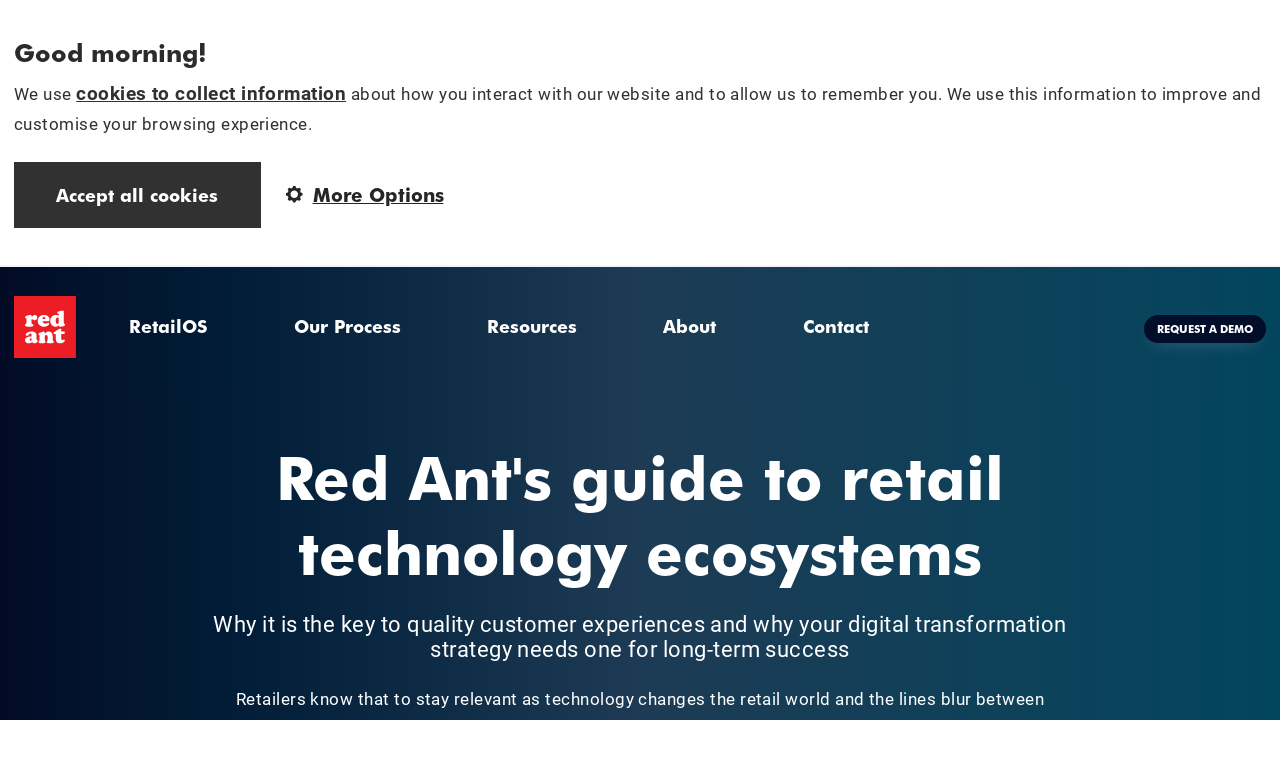

--- FILE ---
content_type: text/html
request_url: https://redant.com/research/guide-to-retail-tech-ecosystems/
body_size: 21745
content:
<!DOCTYPE html><html lang="en"><head><meta charSet="utf-8"/><meta http-equiv="x-ua-compatible" content="ie=edge"/><meta name="viewport" content="width=device-width, initial-scale=1, shrink-to-fit=no"/><style data-href="/styles.6bc8d1cbe7b79cc835dd.css">@font-face{font-family:FuturaBTBold;src:url(/static/futura-bt-bold-7902df07d2c150ffaefb4793cdf5987b.woff) format("woff");src:url(/static/futura-bt-bold-bdb1b0c1060446d6e612dfdc3335a115.woff2) format("woff2");font-display:block;font-weight:400}@font-face{font-family:Roboto;src:url(/static/Roboto-Regular-11eabca2251325cfc5589c9c6fb57b46.ttf) format("truetype");font-display:block;font-weight:400}@font-face{font-family:RobotoBold;src:url(/static/Roboto-Bold-e07df86cef2e721115583d61d1fb68a6.ttf) format("truetype");font-display:block;font-weight:400}html{font-size:16px;font-family:Roboto,-apple-system,BlinkMacSystemFont,Segoe UI,Oxygen,Ubuntu,Cantarell,Fira Sans,Droid Sans,Helvetica Neue,sans-serif;-ms-text-size-adjust:100%;-webkit-text-size-adjust:100%;box-sizing:border-box}body{margin:0;-webkit-font-smoothing:antialiased;-moz-osx-font-smoothing:grayscale}main{-webkit-transition:margin-right .5s;transition:margin-right .5s}article,aside,details,figcaption,figure,footer,header,main,menu,nav,section,summary{display:block}audio,canvas,progress,video{display:inline-block}audio:not([controls]){display:none;height:0}progress{vertical-align:baseline}[hidden],template{display:none}a{background-color:transparent;-webkit-text-decoration-skip:objects;text-decoration:none}a:active,a:hover{outline-width:0}abbr[title]{border-bottom:none;text-decoration:underline;-webkit-text-decoration:underline dotted;text-decoration:underline dotted}b,strong{font-weight:inherit;font-weight:bolder}dfn{font-style:italic}mark{background-color:#ff0;color:#000}small{font-size:80%}sub,sup{font-size:75%;line-height:0;position:relative;vertical-align:baseline}img{border-style:none}svg:not(:root){overflow:hidden}code,kbd,pre,samp{font-size:1em}figure{margin:1em 2.5rem}hr{box-sizing:content-box;height:0;overflow:visible}button,input,optgroup,select,textarea{font:inherit;margin:0}optgroup{font-weight:700}button,input{overflow:visible}button,select{text-transform:none}[type=reset],[type=submit],button,html [type=button]{-webkit-appearance:button}[type=button]::-moz-focus-inner,[type=reset]::-moz-focus-inner,[type=submit]::-moz-focus-inner,button::-moz-focus-inner{border-style:none;padding:0}[type=button]:-moz-focusring,[type=reset]:-moz-focusring,[type=submit]:-moz-focusring,button:-moz-focusring{outline:1px dotted ButtonText}fieldset{border:1px solid silver;margin:0 2px;padding:.35em .625em .75em}legend{box-sizing:border-box;color:inherit;display:table;max-width:100%;padding:0;white-space:normal}textarea{overflow:auto}[type=checkbox],[type=radio]{box-sizing:border-box;padding:0}[type=number]::-webkit-inner-spin-button,[type=number]::-webkit-outer-spin-button{height:auto}[type=search]{-webkit-appearance:textfield;outline-offset:-2px}[type=search]::-webkit-search-cancel-button,[type=search]::-webkit-search-decoration{-webkit-appearance:none}::-webkit-input-placeholder{color:inherit;opacity:.54}::-webkit-file-upload-button{-webkit-appearance:button;font:inherit}*{-webkit-font-smoothing:antialiased;-moz-osx-font-smoothing:grayscale}*,:after,:before{box-sizing:inherit}body{color:#2b2b2b;word-wrap:break-word;-webkit-font-kerning:normal;font-kerning:normal;-ms-font-feature-settings:"kern","liga","clig","calt";font-feature-settings:"kern","liga","clig","calt"}img{width:auto;height:auto;padding:0;margin:0}h1{margin:0 0 2.2rem}h1,h2{padding:0;color:inherit;text-rendering:optimizeLegibility;font-size:16px;font-weight:400;line-height:1.1}h2{margin:0 0 1.45rem}h3,h4{margin-left:0;margin-right:0;margin-top:0;padding:0;color:inherit;text-rendering:optimizeLegibility;font-size:16px;font-weight:400;line-height:1.1}h4{-webkit-margin-before:0;margin-block-start:0;-webkit-margin-after:0;margin-block-end:0}h5,h6{color:inherit;text-rendering:optimizeLegibility;font-size:16px;font-weight:400;line-height:1.1}h5,h6,hgroup{padding:0;margin:0 0 1.45rem}ul{list-style-type:none}ol,ul{margin-right:0;margin-top:0;padding:0;margin-bottom:1.45rem;list-style-position:outside;list-style-image:none}dd,dl{margin:0 0 1.45rem}dd,dl,p{padding:0}p{margin:0;font-size:1.065rem;line-height:1.6rem}figure{padding:0}figure,pre{margin:0 0 1.45rem}pre{font-size:.85rem;line-height:1.42;background:rgba(0,0,0,.04);border-radius:3px;overflow:auto;word-wrap:normal;padding:1.45rem}fieldset{padding:0;margin:0 0 1.45rem}blockquote{padding:0;margin:0 1.45rem 1.45rem}form,noscript{padding:0;margin:0 0 1.45rem}iframe{margin-left:0;margin-right:0;margin-top:0;padding:0}hr{padding:0;margin:0 0 calc(1.45rem - 1px);background:rgba(0,0,0,.2);border:none;height:1px}address{padding:0;margin:0 0 1.45rem}b,dt,strong,th{font-weight:700}ol li,ul li{padding-left:0}li>ul{list-style-type:none}code,kbd,samp{font-size:.85rem;line-height:1.45rem}abbr,abbr[title],acronym{border-bottom:1px dotted rgba(0,0,0,.5);cursor:help}abbr[title]{text-decoration:none}code,tt{background-color:rgba(0,0,0,.04);border-radius:3px;padding:.2em 0}pre code{background:none;line-height:1.42}code:after,code:before,tt:after,tt:before{letter-spacing:-.2em;content:" "}pre code:after,pre code:before,pre tt:after,pre tt:before{content:""}option,select{font-family:FuturaBTBold,Futura,RobotoBold,Roboto,-apple-system,BlinkMacSystemFont,Segoe UI,Oxygen,Ubuntu,Cantarell,Fira Sans,Droid Sans,Helvetica Neue,sans-serif}.blog-masonry-grid{display:flex;margin-left:-50px;width:auto}.blog-masonry-grid_column{padding-left:50px;background-clip:padding-box}@media (max-width:800px){.blog-masonry-grid{margin-left:-25px}.blog-masonry-grid_column{padding-left:25px}.blog-masonry-grid_column>div{margin-bottom:25px}}</style><meta name="generator" content="Gatsby 2.17.10"/><style data-styled="" data-styled-version="5.0.0">.kPpIfF{overflow:hidden;background:initial;background-blend-mode:normal;background-repeat:no-repeat;background-position:center top;padding:0px;}
@media (max-width:48rem){.kPpIfF{padding:0px;padding-bottom:0;}}
@media (min-width:48rem) and (max-width:75rem){.kPpIfF{padding:0px;}}
@media (min-width:48rem){.kPpIfF{padding:0px;padding-bottom:0;}}
.aqnJB{overflow:hidden;background:linear-gradient(to right,#020B26 0%,#021630 10%,#021E39 20%,#1d3b54 50%,#03455E 100%);background-blend-mode:normal;background-repeat:no-repeat;background-position:center top;margin-top:-7.7rem;padding-top:7.7rem;padding:0px;}
@media (max-width:48rem){.aqnJB{padding:0px;margin-top:-7.7rem;padding-top:7.7rem;padding-bottom:0;}}
@media (min-width:48rem) and (max-width:75rem){.aqnJB{padding:0px;margin-top:-7.7rem;padding-top:7.7rem;}}
@media (min-width:48rem){.aqnJB{padding:0px;margin-top:-7.7rem;padding-top:7.7rem;padding-bottom:0;}}
.jOgBbS{overflow:hidden;background:initial;background-blend-mode:normal;background-repeat:no-repeat;background-position:center top;padding:3.53rem 0;}
@media (max-width:48rem){.jOgBbS{padding:40px 0;padding-bottom:3.53rem;}}
@media (min-width:48rem) and (max-width:75rem){.jOgBbS{padding:3.53rem 0;}}
@media (min-width:48rem){.jOgBbS{padding:3.53rem 0;padding-bottom:3.53rem;}}
data-styled.g1[id="Container__Section-sc-1hax9ms-0"]{content:"kPpIfF,aqnJB,jOgBbS,"}
.dhlBod{position:relative;width:calc(100% - 1.75rem);max-width:1270px;margin:0 auto;text-align:initial;}
@media (max-width:48rem){}
@media (min-width:48rem) and (max-width:75rem){}
@media (min-width:75rem){}
.OLvFN{position:relative;width:100%;max-width:initial;margin:0 auto;text-align:initial;}
@media (max-width:48rem){}
@media (min-width:48rem) and (max-width:75rem){}
@media (min-width:75rem){}
data-styled.g2[id="Container__Content-sc-1hax9ms-1"]{content:"dhlBod,OLvFN,"}
.ieQQsB{font-family:FuturaBTBold,Futura,RobotoBold,Roboto,-apple-system,BlinkMacSystemFont,"Segoe UI","Oxygen","Ubuntu","Cantarell","Fira Sans","Droid Sans","Helvetica Neue",sans-serif;font-size:1.0625rem;line-height:1.17;color:#313131;}
data-styled.g4[id="H4-sc-5uj2g3-1"]{content:"ieQQsB,"}
.hXZRFX{font-family:FuturaBTBold,Futura,RobotoBold,Roboto,-apple-system,BlinkMacSystemFont,"Segoe UI","Oxygen","Ubuntu","Cantarell","Fira Sans","Droid Sans","Helvetica Neue",sans-serif;font-size:1.937rem;line-height:1.25;color:#FFFFFF;margin-bottom:1.5rem;}
@media screen and (min-width:40em){.hXZRFX{font-size:1.937rem;}}
@media screen and (min-width:52em){.hXZRFX{font-size:3.5rem;}}
@media screen and (min-width:64em){.hXZRFX{font-size:3.75rem;}}
data-styled.g6[id="H1-sc-160c360-1"]{content:"hXZRFX,"}
.buVLx{font-family:Roboto,-apple-system,BlinkMacSystemFont,"Segoe UI","Oxygen","Ubuntu","Cantarell","Fira Sans","Droid Sans","Helvetica Neue",sans-serif;font-size:1.375rem;-webkit-letter-spacing:0.02875rem;-moz-letter-spacing:0.02875rem;-ms-letter-spacing:0.02875rem;letter-spacing:0.02875rem;line-height:1.17;color:#FFFFFF;}
@media (max-width:768px){}
@media (min-width:1170px){}
.jiRzUw{font-family:FuturaBTBold,Futura,RobotoBold,Roboto,-apple-system,BlinkMacSystemFont,"Segoe UI","Oxygen","Ubuntu","Cantarell","Fira Sans","Droid Sans","Helvetica Neue",sans-serif;font-size:1.937rem;line-height:1.25;color:#313131;}
@media screen and (min-width:40em){.jiRzUw{font-size:1.937rem;line-height:1.25;}}
@media screen and (min-width:52em){.jiRzUw{font-size:3.5rem;line-height:1.25;}}
@media screen and (min-width:64em){.jiRzUw{font-size:3.75rem;line-height:1.25;}}
@media (max-width:768px){}
@media (min-width:1170px){}
.dqCJtt{font-family:FuturaBTBold,Futura,RobotoBold,Roboto,-apple-system,BlinkMacSystemFont,"Segoe UI","Oxygen","Ubuntu","Cantarell","Fira Sans","Droid Sans","Helvetica Neue",sans-serif;font-size:1.937rem;line-height:1.25;color:#313131;text-align:center;}
@media screen and (min-width:40em){.dqCJtt{font-size:1.937rem;line-height:1.25;}}
@media screen and (min-width:52em){.dqCJtt{font-size:3.5rem;line-height:1.25;}}
@media screen and (min-width:64em){.dqCJtt{font-size:3.75rem;line-height:1.25;}}
@media (max-width:768px){}
@media (min-width:1170px){}
.gSnELL{font-family:FuturaBTBold,Futura,RobotoBold,Roboto,-apple-system,BlinkMacSystemFont,"Segoe UI","Oxygen","Ubuntu","Cantarell","Fira Sans","Droid Sans","Helvetica Neue",sans-serif;font-size:1.625rem;line-height:1.26;color:#FFFFFF;}
@media (max-width:768px){}
@media (min-width:1170px){}
data-styled.g8[id="H2-j0fjsf-1"]{content:"buVLx,jiRzUw,dqCJtt,gSnELL,"}
.dFkVHB{min-width:12.625rem;font-family:FuturaBTBold,Futura,RobotoBold,Roboto,-apple-system,BlinkMacSystemFont,"Segoe UI","Oxygen","Ubuntu","Cantarell","Fira Sans","Droid Sans","Helvetica Neue",sans-serif;font-size:1.125rem;font-weight:bold;text-align:center;line-height:1.375rem;padding:1.188rem 2.647rem;cursor:pointer;color:#FFFFFF;background:#313131;}
.dFkVHB:hover{background:rgba(49,49,49,0.8);cursor:pointer;}
.MpogM{display:-webkit-box;display:-webkit-flex;display:-ms-flexbox;display:flex;-webkit-align-items:center;-webkit-box-align:center;-ms-flex-align:center;align-items:center;text-align:center;min-height:1.75rem;font-family:FuturaBTBold,Futura,RobotoBold,Roboto,-apple-system,BlinkMacSystemFont,"Segoe UI","Oxygen","Ubuntu","Cantarell","Fira Sans","Droid Sans","Helvetica Neue",sans-serif;font-size:0.687rem;font-weight:bold;text-transform:uppercase;border-radius:18rem;border-color:transparent;padding:0 .8rem;cursor:pointer;color:#FFFFFF;box-shadow:0 5px 20px -10px rgba(244,244,248,0.4);background-color:#020E29;}
.MpogM:hover{background-color:rgba(2,14,41,0.8);cursor:pointer;}
.lfa-DPY{min-width:12.625rem;font-family:FuturaBTBold,Futura,RobotoBold,Roboto,-apple-system,BlinkMacSystemFont,"Segoe UI","Oxygen","Ubuntu","Cantarell","Fira Sans","Droid Sans","Helvetica Neue",sans-serif;font-size:1.125rem;line-height:1.137rem;font-weight:bold;padding:1.313rem 1.580rem;color:#262626;background-color:#FFFFFF;}
.lfa-DPY:hover{color:rgba(38,38,38,0.8);cursor:pointer;}
data-styled.g9[id="Button__ButtonVariant-sc-1rj552l-0"]{content:"dFkVHB,MpogM,lfa-DPY,"}
.hrynHg{font-family:FuturaBTBold,Futura,RobotoBold,Roboto,-apple-system,BlinkMacSystemFont,"Segoe UI","Oxygen","Ubuntu","Cantarell","Fira Sans","Droid Sans","Helvetica Neue",sans-serif;font-size:1.187rem;line-height:1.5rem;font-weight:bold;padding:1.313rem 1.580rem;color:#262626;background-color:transparent;display:-webkit-box;display:-webkit-flex;display:-ms-flexbox;display:flex;-webkit-align-items:center;-webkit-box-align:center;-ms-flex-align:center;align-items:center;-webkit-text-decoration:underline;text-decoration:underline;}
.hrynHg:hover{color:rgba(38,38,38,0.8);cursor:pointer;}
.hrynHg > img{width:1.06rem;margin-right:.6rem;}
data-styled.g13[id="Button__ButtonLinkOptionsVariantWrapper-sc-1rj552l-4"]{content:"hrynHg,"}
.fHPAtE{border:none;}
data-styled.g15[id="Button-sc-1rj552l-6"]{content:"fHPAtE,"}
.klpxOc{font-family:Roboto,-apple-system,BlinkMacSystemFont,"Segoe UI","Oxygen","Ubuntu","Cantarell","Fira Sans","Droid Sans","Helvetica Neue",sans-serif;font-size:1.187rem;line-height:2.125rem;-webkit-letter-spacing:0.0287rem;-moz-letter-spacing:0.0287rem;-ms-letter-spacing:0.0287rem;letter-spacing:0.0287rem;color:#313131;text-align:center;margin-bottom:1rem;}
@media screen and (min-width:40em){.klpxOc{font-size:1.187rem;}}
@media screen and (min-width:52em){.klpxOc{font-size:1.375rem;}}
.ejtuGK{font-family:FuturaBTBold,Futura,RobotoBold,Roboto,-apple-system,BlinkMacSystemFont,"Segoe UI","Oxygen","Ubuntu","Cantarell","Fira Sans","Droid Sans","Helvetica Neue",sans-serif;font-size:1.3rem;line-height:1.2;color:#313131;margin-bottom:1rem;}
data-styled.g25[id="H3-iozbns-1"]{content:"klpxOc,ejtuGK,"}
.joPifF{font-size:1.0625rem;font-family:Roboto,-apple-system,BlinkMacSystemFont,"Segoe UI","Oxygen","Ubuntu","Cantarell","Fira Sans","Droid Sans","Helvetica Neue",sans-serif;line-height:1.8rem;-webkit-letter-spacing:0.029rem;-moz-letter-spacing:0.029rem;-ms-letter-spacing:0.029rem;letter-spacing:0.029rem;padding-bottom:1.5rem;color:#313131;}
.czEcUD{font-size:1.0625rem;font-family:Roboto,-apple-system,BlinkMacSystemFont,"Segoe UI","Oxygen","Ubuntu","Cantarell","Fira Sans","Droid Sans","Helvetica Neue",sans-serif;line-height:1.8rem;-webkit-letter-spacing:0.029rem;-moz-letter-spacing:0.029rem;-ms-letter-spacing:0.029rem;letter-spacing:0.029rem;color:#FFFFFF;}
data-styled.g27[id="P-sc-17xj5rl-1"]{content:"joPifF,czEcUD,"}
.infrjs{margin:0 auto;text-align:Left;}
.infrjs h2,.infrjs p{color:#262626;}
@media (min-width:26.875rem){.infrjs{max-width:52.25rem;}}
@media (min-width:75rem){.infrjs{max-width:61.25rem;}}
data-styled.g74[id="LargeImagePanel__ContentWrapper-sc-1yax3ri-0"]{content:"infrjs,"}
.jcWuXv{padding:0px;}
.jcWuXv > p{padding-right:20px;}
@media (max-width:48rem){.jcWuXv > p{padding-right:10px;padding-bottom:5px;}}
data-styled.g77[id="LargeImagePanel__ParagraphContentText-sc-1yax3ri-3"]{content:"jcWuXv,"}
.eKbZK{display:-webkit-box;display:-webkit-flex;display:-ms-flexbox;display:flex;-webkit-flex-direction:row;-ms-flex-direction:row;flex-direction:row;-webkit-align-items:flex-end;-webkit-box-align:flex-end;-ms-flex-align:flex-end;align-items:flex-end;-webkit-box-pack:start;-webkit-justify-content:flex-start;-ms-flex-pack:start;justify-content:flex-start;margin-bottom:2rem;}
@media (max-width:48rem){.eKbZK{-webkit-flex-direction:column;-ms-flex-direction:column;flex-direction:column;}}
data-styled.g78[id="LargeImagePanel__SubParagraphContentWrapper-sc-1yax3ri-4"]{content:"eKbZK,"}
.EEFng{display:-webkit-box;display:-webkit-flex;display:-ms-flexbox;display:flex;-webkit-flex-direction:column;-ms-flex-direction:column;flex-direction:column;max-width:750px;margin:3rem auto;}
data-styled.g200[id="DownloadWhitepaperForm__StyledForm-ynz5bv-0"]{content:"EEFng,"}
.cXAvVB{position:relative;display:-webkit-box;display:-webkit-flex;display:-ms-flexbox;display:flex;-webkit-flex-wrap:wrap;-ms-flex-wrap:wrap;flex-wrap:wrap;-webkit-flex-direction:row;-ms-flex-direction:row;flex-direction:row;-webkit-box-pack:end;-webkit-justify-content:flex-end;-ms-flex-pack:end;justify-content:flex-end;text-align:right;}
@media (max-width:48rem){.cXAvVB{text-align:left;-webkit-flex-direction:column;-ms-flex-direction:column;flex-direction:column;}}
data-styled.g201[id="DownloadWhitepaperForm__FieldWrapper-ynz5bv-1"]{content:"cXAvVB,"}
.dXKrsq{font-family:FuturaBTBold,Futura,RobotoBold,Roboto,-apple-system,BlinkMacSystemFont,"Segoe UI","Oxygen","Ubuntu","Cantarell","Fira Sans","Droid Sans","Helvetica Neue",sans-serif;font-size:1.187rem;line-height:2.6;vertical-align:top;}
data-styled.g202[id="DownloadWhitepaperForm__StyledLabel-ynz5bv-2"]{content:"dXKrsq,"}
.grDGNM{width:70%;height:55px;padding:25px;margin-left:2.5rem;margin-bottom:1.875rem;font-size:1rem;line-height:1.5rem;color:#262626;border:0.187rem solid #F4F4F8;}
@media (max-width:48rem){.grDGNM{width:100%;margin-left:0;margin-bottom:1rem;}}
data-styled.g204[id="DownloadWhitepaperForm__StyledInputField-ynz5bv-4"]{content:"grDGNM,"}
.ehUifq{display:-webkit-box;display:-webkit-flex;display:-ms-flexbox;display:flex;-webkit-box-pack:end;-webkit-justify-content:flex-end;-ms-flex-pack:end;justify-content:flex-end;}
@media (max-width:48rem){.ehUifq{margin-top:1rem;-webkit-box-pack:center;-webkit-justify-content:center;-ms-flex-pack:center;justify-content:center;}.ehUifq > button{width:100%;}}
data-styled.g206[id="DownloadWhitepaperForm__ButtonWrapper-ynz5bv-6"]{content:"ehUifq,"}
.gjmMGN{position:relative;}
@media (max-width:48rem){.gjmMGN{padding:0 1.25rem;}}
data-styled.g207[id="DownloadWhitepaperForm__Wrapper-sc-196e6n7-0"]{content:"gjmMGN,"}
.eEGDSQ{text-align:center;padding:0 1.375rem;max-width:950px;margin:0 auto;z-index:0;}
data-styled.g208[id="DownloadWhitepaperForm__TitleWrapper-sc-196e6n7-1"]{content:"eEGDSQ,"}
.CRsXb{padding:0 4.4rem;}
data-styled.g209[id="DownloadWhitepaperForm__SubtitleWrapper-sc-196e6n7-2"]{content:"CRsXb,"}
.DIhor{z-index:-1;width:auto;height:auto;position:absolute;top:50%;-webkit-transform:translate(0,-50%);-ms-transform:translate(0,-50%);transform:translate(0,-50%);left:0;text-align:left;}
@media (max-width:1465px){.DIhor{top:60%;}}
@media (max-width:1123px){.DIhor{display:none;}}
.DIhor > img{width:446px;}
@media (max-width:1465px){.DIhor > img{width:223px;}}
data-styled.g211[id="DownloadWhitepaperForm__LeftImageWrapper-sc-196e6n7-4"]{content:"DIhor,"}
.gMXA-Dj{z-index:-1;width:auto;height:auto;position:absolute;top:50%;-webkit-transform:translate(0,-50%);-ms-transform:translate(0,-50%);transform:translate(0,-50%);right:0;text-align:right;}
@media (max-width:1465px){.gMXA-Dj{top:60%;}}
@media (max-width:1123px){.gMXA-Dj{display:none;}}
.gMXA-Dj > img{width:336px;}
@media (max-width:1465px){.gMXA-Dj > img{width:168px;}}
data-styled.g212[id="DownloadWhitepaperForm__RightImageWrapper-sc-196e6n7-5"]{content:"gMXA-Dj,"}
.hjDJDn{position:relative;}
data-styled.g213[id="DownloadWhitepaperForm__FormWrapper-sc-196e6n7-6"]{content:"hjDJDn,"}
.cnJejF{font-family:RobotoBold;font-size:1.187rem;line-height:1.7;cursor:pointer;color:#313131;-webkit-text-decoration:underline;text-decoration:underline;}
.cnJejF:hover{color:rgba(49,49,49,0.8);}
data-styled.g324[id="CustomLink__LinkVariant-sc-1ej3o9p-0"]{content:"cnJejF,"}
.fkHFAO{display:-webkit-box;display:-webkit-flex;display:-ms-flexbox;display:flex;-webkit-flex-direction:row;-ms-flex-direction:row;flex-direction:row;padding:1rem 2.18rem 1.5rem 2.18rem;}
data-styled.g327[id="BottomMenu__Container-sc-1jgrxq5-0"]{content:"fkHFAO,"}
.eAOOUj{display:-webkit-box;display:-webkit-flex;display:-ms-flexbox;display:flex;-webkit-flex-direction:row;-ms-flex-direction:row;flex-direction:row;-webkit-box-pack:start;-webkit-justify-content:flex-start;-ms-flex-pack:start;justify-content:flex-start;-webkit-align-items:center;-webkit-box-align:center;-ms-flex-align:center;align-items:center;}
data-styled.g328[id="BottomMenu__ItemsWrapper-sc-1jgrxq5-1"]{content:"eAOOUj,"}
.kbtfdI{display:-webkit-box;display:-webkit-flex;display:-ms-flexbox;display:flex;-webkit-flex-direction:column;-ms-flex-direction:column;flex-direction:column;-webkit-box-pack:justify;-webkit-justify-content:space-between;-ms-flex-pack:justify;justify-content:space-between;-webkit-align-items:center;-webkit-box-align:center;-ms-flex-align:center;align-items:center;-webkit-flex:1;-ms-flex:1;flex:1;min-width:7.85rem;text-align:center;}
.kbtfdI > img{width:5.125rem;height:5.125rem;}
.kbtfdI:hover{opacity:0.7;}
data-styled.g329[id="BottomMenu__Item-sc-1jgrxq5-2"]{content:"kbtfdI,"}
.fEPsNa{text-align:center;font-family:RobotoBold,Roboto,-apple-system,BlinkMacSystemFont,"Segoe UI","Oxygen","Ubuntu","Cantarell","Fira Sans","Droid Sans","Helvetica Neue",sans-serif;font-size:0.937rem;color:#262626;}
data-styled.g330[id="BottomMenu__Label-sc-1jgrxq5-3"]{content:"fEPsNa,"}
.jTYBjI{display:-webkit-box;display:-webkit-flex;display:-ms-flexbox;display:flex;-webkit-align-items:center;-webkit-box-align:center;-ms-flex-align:center;align-items:center;padding-right:3rem;}
data-styled.g331[id="BottomMenu__TitleContainer-sc-1jgrxq5-4"]{content:"jTYBjI,"}
.cExuHr{display:-webkit-box;display:-webkit-flex;display:-ms-flexbox;display:flex;-webkit-transition:opacity 300ms ease-in-out,-webkit-transform 300ms ease-in-out;-webkit-transition:opacity 300ms ease-in-out,transform 300ms ease-in-out;transition:opacity 300ms ease-in-out,transform 300ms ease-in-out;}
.cExuHr:hover > a{color:#262626;background:#FFFFFF;}
.cExuHr:hover > div{display:-webkit-box;display:-webkit-flex;display:-ms-flexbox;display:flex;-webkit-flex-direction:column;-ms-flex-direction:column;flex-direction:column;-webkit-box-pack:end;-webkit-justify-content:flex-end;-ms-flex-pack:end;justify-content:flex-end;-webkit-align-items:flex-start;-webkit-box-align:flex-start;-ms-flex-align:flex-start;align-items:flex-start;}
data-styled.g335[id="MenuDropdown__Nav-zhh0h4-0"]{content:"cExuHr,"}
.duuVBO{font-family:FuturaBTBold,Futura,RobotoBold,Roboto,-apple-system,BlinkMacSystemFont,"Segoe UI","Oxygen","Ubuntu","Cantarell","Fira Sans","Droid Sans","Helvetica Neue",sans-serif;font-size:1.125rem;color:#FFFFFF;padding:1.1rem 2.7rem 1.5rem 2.7rem;margin:0.625rem 0 0.625rem 0;-webkit-text-decoration:none;text-decoration:none;border-top-left-radius:.625rem;border-top-right-radius:.625rem;}
.duuVBO:hover{color:#FFFFFF;background:transparent;}
@media (min-width:75rem){}
data-styled.g336[id="MenuDropdown__NavLink-zhh0h4-1"]{content:"duuVBO,"}
.hhZexM{font-family:FuturaBTBold,Futura,RobotoBold,Roboto,-apple-system,BlinkMacSystemFont,"Segoe UI","Oxygen","Ubuntu","Cantarell","Fira Sans","Droid Sans","Helvetica Neue",sans-serif;font-size:1.0625rem;line-height:1.17;color:#313131;padding-bottom:1.5rem;}
data-styled.g337[id="MenuDropdown__SectionTitle-zhh0h4-2"]{content:"hhZexM,"}
.jMkbDn{display:none;position:absolute;top:5rem;left:0.625rem;width:1154px;height:auto;color:#262626;background:#FFFFFF;border-top-left-radius:.625rem;border-top-right-radius:.625rem;border-bottom-left-radius:.625rem;border-bottom-right-radius:.625rem;}
data-styled.g338[id="MenuDropdown__DropdownMenu-zhh0h4-3"]{content:"jMkbDn,"}
.goGDte{display:-webkit-box;display:-webkit-flex;display:-ms-flexbox;display:flex;-webkit-flex:1;-ms-flex:1;flex:1;width:100%;padding:2rem 2rem 1rem 2rem;}
data-styled.g339[id="MenuDropdown__TopContainer-zhh0h4-4"]{content:"goGDte,"}
.fyjShN{display:-webkit-box;display:-webkit-flex;display:-ms-flexbox;display:flex;-webkit-flex:1;-ms-flex:1;flex:1;width:100%;height:11.25rem;background:#F4F4F8;border-bottom-left-radius:.625rem;border-bottom-right-radius:.625rem;}
data-styled.g340[id="MenuDropdown__BottomContainer-zhh0h4-5"]{content:"fyjShN,"}
.dSaXpl{display:-webkit-box;display:-webkit-flex;display:-ms-flexbox;display:flex;-webkit-flex-direction:column;-ms-flex-direction:column;flex-direction:column;-webkit-flex:.35;-ms-flex:.35;flex:.35;}
.dSaXpl > *{max-width:260px;}
.dSaXpl > a:hover > *{color:rgba(38,38,38,0.8);}
data-styled.g341[id="MenuDropdown__TopicContainer-zhh0h4-6"]{content:"dSaXpl,"}
.bCvNYf{display:-webkit-box;display:-webkit-flex;display:-ms-flexbox;display:flex;-webkit-flex-direction:column;-ms-flex-direction:column;flex-direction:column;-webkit-flex:.65;-ms-flex:.65;flex:.65;}
data-styled.g342[id="MenuDropdown__LinksListContainer-zhh0h4-7"]{content:"bCvNYf,"}
.epjjy{display:-webkit-box;display:-webkit-flex;display:-ms-flexbox;display:flex;-webkit-flex-direction:row;-ms-flex-direction:row;flex-direction:row;-webkit-box-pack:left;-webkit-justify-content:left;-ms-flex-pack:left;justify-content:left;}
.epjjy > ul + ul{margin-left:2rem;}
data-styled.g343[id="MenuDropdown__LinksListColumns-zhh0h4-8"]{content:"epjjy,"}
.biibRr{display:-webkit-box;display:-webkit-flex;display:-ms-flexbox;display:flex;-webkit-flex-direction:column;-ms-flex-direction:column;flex-direction:column;max-width:304px;padding:0;margin:0;list-style-type:none;}
data-styled.g344[id="MenuDropdown__LinksListWrapper-zhh0h4-9"]{content:"biibRr,"}
.jMgSda{z-index:-1;content:'';position:fixed;top:0;left:0;background-color:rgba(0,0,0,0.3);}
data-styled.g347[id="MenuDropdown__Overlay-zhh0h4-12"]{content:"jMgSda,"}
.eLAgeZ{display:-webkit-box;display:-webkit-flex;display:-ms-flexbox;display:flex;-webkit-flex:1;-ms-flex:1;flex:1;padding-bottom:1rem;margin-right:5%;}
.eLAgeZ:hover{opacity:0.8;}
data-styled.g348[id="MenuDropdown__SubItem-zhh0h4-13"]{content:"eLAgeZ,"}
.hTPhBx{font-family:RobotoBold,Roboto,-apple-system,BlinkMacSystemFont,"Segoe UI","Oxygen","Ubuntu","Cantarell","Fira Sans","Droid Sans","Helvetica Neue",sans-serif;font-size:0.875rem;line-height:1.14;color:#262626;padding-bottom:0.35rem;}
data-styled.g349[id="MenuDropdown__SubTitle-zhh0h4-14"]{content:"hTPhBx,"}
.hiphfg{font-family:Roboto,-apple-system,BlinkMacSystemFont,"Segoe UI","Oxygen","Ubuntu","Cantarell","Fira Sans","Droid Sans","Helvetica Neue",sans-serif;font-size:0.75rem;line-height:1.58;color:#707070;}
data-styled.g350[id="MenuDropdown__SubDescription-zhh0h4-15"]{content:"hiphfg,"}
.bDdbwx{display:-webkit-box;display:-webkit-flex;display:-ms-flexbox;display:flex;-webkit-flex-direction:row;-ms-flex-direction:row;flex-direction:row;margin:0.937rem 0.625rem;}
@media (max-width:75rem){.bDdbwx{display:none;}}
data-styled.g351[id="Menu__MenuList-pv0aac-0"]{content:"bDdbwx,"}
.iiVNtY{z-index:9;display:-webkit-box;display:-webkit-flex;display:-ms-flexbox;display:flex;color:#313131;}
data-styled.g352[id="Menu__Item-pv0aac-1"]{content:"iiVNtY,"}
.hBozvD{font-family:FuturaBTBold,Futura,RobotoBold,Roboto,-apple-system,BlinkMacSystemFont,"Segoe UI","Oxygen","Ubuntu","Cantarell","Fira Sans","Droid Sans","Helvetica Neue",sans-serif;font-size:1.125rem;color:#FFFFFF;padding:1.1rem 2.7rem 1.5rem 2.7rem;margin:0.625rem 0 0.625rem 0;-webkit-text-decoration:none;text-decoration:none;border-top-left-radius:.625rem;border-top-right-radius:.625rem;}
.hBozvD:hover{color:rgba(255,255,255,0.8);background:transparent;}
@media (min-width:75rem){}
data-styled.g353[id="Menu__StyledLink-pv0aac-2"]{content:"hBozvD,"}
.bCknqf{position:relative;width:22px;height:22px;display:-webkit-box;display:-webkit-flex;display:-ms-flexbox;display:flex;-webkit-flex-direction:column;-ms-flex-direction:column;flex-direction:column;-webkit-box-pack:space-around;-webkit-justify-content:space-around;-ms-flex-pack:space-around;justify-content:space-around;background:transparent;border:none;cursor:pointer;padding:0;z-index:9;}
@media (min-width:75rem){.bCknqf{display:none;}}
.bCknqf:hover{opacity:0.8;}
.bCknqf div{z-index:9;width:22px;height:3px;background:#FFFFFF;border-radius:0.6rem;-webkit-transition:all 0.3s linear;transition:all 0.3s linear;position:relative;-webkit-transform-origin:1.3px;-ms-transform-origin:1.3px;transform-origin:1.3px;}
.bCknqf div:first-child{-webkit-transform:rotate(0);-ms-transform:rotate(0);transform:rotate(0);}
.bCknqf div:nth-child(2){opacity:1;-webkit-transform:translateX(0);-ms-transform:translateX(0);transform:translateX(0);}
.bCknqf div:nth-child(3){-webkit-transform:rotate(0);-ms-transform:rotate(0);transform:rotate(0);}
data-styled.g354[id="BurgerMenuToggle__StyledBurger-sc-4wm7cm-0"]{content:"bCknqf,"}
.jwMxto{position:fixed;top:0;right:0;bottom:0;left:0;margin:0;padding:0;background-color:rgba(49,49,49,0.75);z-index:8;cursor:pointer;display:none;}
data-styled.g355[id="BurgerMenuToggle__MobileOverlay-sc-4wm7cm-1"]{content:"jwMxto,"}
.hZjyP{background:linear-gradient(to right,#020B26 0%,#021630 10%,#021E39 20%,#1d3b54 50%,#03455E 100%);}
data-styled.g356[id="Header__HeaderContainerOuter-sc-2hcvrd-0"]{content:"hZjyP,"}
.OxhIi{display:-webkit-box;display:-webkit-flex;display:-ms-flexbox;display:flex;-webkit-flex-direction:row;-ms-flex-direction:row;flex-direction:row;-webkit-align-items:center;-webkit-box-align:center;-ms-flex-align:center;align-items:center;width:calc(100% - 1.75rem);height:7.7rem;margin:0 auto;padding:0;}
@media (min-width:48rem){.OxhIi{max-width:1391px;}}
data-styled.g357[id="Header__HeaderContainer-sc-2hcvrd-1"]{content:"OxhIi,"}
.eLMfam{display:-webkit-box;display:-webkit-flex;display:-ms-flexbox;display:flex;-webkit-box-pack:start;-webkit-justify-content:flex-start;-ms-flex-pack:start;justify-content:flex-start;-webkit-align-items:flex-start;-webkit-box-align:flex-start;-ms-flex-align:flex-start;align-items:flex-start;}
data-styled.g358[id="Header__LeftContentWrapper-sc-2hcvrd-2"]{content:"eLMfam,"}
.iRyzmW{width:100%;display:-webkit-box;display:-webkit-flex;display:-ms-flexbox;display:flex;-webkit-flex-direction:row;-ms-flex-direction:row;flex-direction:row;-webkit-box-pack:justify;-webkit-justify-content:space-between;-ms-flex-pack:justify;justify-content:space-between;-webkit-align-items:center;-webkit-box-align:center;-ms-flex-align:center;align-items:center;position:relative;}
@media (max-width:75rem){.iRyzmW{-webkit-box-pack:end;-webkit-justify-content:flex-end;-ms-flex-pack:end;justify-content:flex-end;-webkit-align-items:flex-end;-webkit-box-align:flex-end;-ms-flex-align:flex-end;align-items:flex-end;}}
data-styled.g359[id="Header__RightContentWrapper-sc-2hcvrd-3"]{content:"iRyzmW,"}
.btbtk{z-index:2;}
data-styled.g360[id="Header__LogoLink-sc-2hcvrd-4"]{content:"btbtk,"}
.crUawX{width:3.875rem;height:3.875rem;}
data-styled.g361[id="Header__Logo-sc-2hcvrd-5"]{content:"crUawX,"}
.dPHSis{display:-webkit-box;display:-webkit-flex;display:-ms-flexbox;display:flex;-webkit-box-pack:end;-webkit-justify-content:flex-end;-ms-flex-pack:end;justify-content:flex-end;-webkit-align-items:center;-webkit-box-align:center;-ms-flex-align:center;align-items:center;}
.dPHSis > button{margin-left:0.625rem;}
@media (max-width:75rem){.dPHSis{display:none;}}
data-styled.g362[id="Header__HeaderButtonsWrapper-sc-2hcvrd-6"]{content:"dPHSis,"}
.jxJMmu{display:-webkit-box;display:-webkit-flex;display:-ms-flexbox;display:flex;-webkit-flex-direction:column;-ms-flex-direction:column;flex-direction:column;-webkit-align-items:center;-webkit-box-align:center;-ms-flex-align:center;align-items:center;max-width:750px;margin:auto;text-align:center;}
data-styled.g363[id="FooterForm__StyledForm-sc-1kgwu62-0"]{content:"jxJMmu,"}
.ksNrzD{display:-webkit-box;display:-webkit-flex;display:-ms-flexbox;display:flex;-webkit-flex-direction:column;-ms-flex-direction:column;flex-direction:column;-webkit-box-pack:center;-webkit-justify-content:center;-ms-flex-pack:center;justify-content:center;width:100%;max-width:518px;}
data-styled.g364[id="FooterForm__FieldWrapper-sc-1kgwu62-1"]{content:"ksNrzD,"}
.cftrio{display:-webkit-box;display:-webkit-flex;display:-ms-flexbox;display:flex;padding-bottom:1rem;font-family:Roboto,-apple-system,BlinkMacSystemFont,"Segoe UI","Oxygen","Ubuntu","Cantarell","Fira Sans","Droid Sans","Helvetica Neue",sans-serif;font-size:1rem;line-height:1.4;vertical-align:top;color:#262626;}
data-styled.g365[id="FooterForm__StyledLabel-sc-1kgwu62-2"]{content:"cftrio,"}
.dPrhGE{height:55px;width:100%;padding:0 25px;font-size:1rem;line-height:1.5rem;opacity:.8;background-color:#FFFFFF;color:#262626;border:none;}
data-styled.g367[id="FooterForm__StyledInputField-sc-1kgwu62-4"]{content:"dPrhGE,"}
.hMVyJU{font-family:FuturaBTBold,Futura,RobotoBold,Roboto,-apple-system,BlinkMacSystemFont,"Segoe UI","Oxygen","Ubuntu","Cantarell","Fira Sans","Droid Sans","Helvetica Neue",sans-serif;font-size:1.125rem;height:55px;width:100%;padding:0 10px;font-size:1rem;line-height:.8;color:#FFFFFF;background-color:#313131;border:none;cursor:pointer;margin-top:1rem;}
@media (min-width:26.875rem){.hMVyJU{width:150px;}}
data-styled.g368[id="FooterForm__SubmitButton-sc-1kgwu62-5"]{content:"hMVyJU,"}
.iZJHhJ{display:-webkit-box;display:-webkit-flex;display:-ms-flexbox;display:flex;-webkit-box-pack:start;-webkit-justify-content:flex-start;-ms-flex-pack:start;justify-content:flex-start;}
data-styled.g370[id="FooterForm__ButtonWrapper-sc-1kgwu62-7"]{content:"iZJHhJ,"}
.EqdVm{display:-webkit-box;display:-webkit-flex;display:-ms-flexbox;display:flex;-webkit-flex-direction:column-reverse;-ms-flex-direction:column-reverse;flex-direction:column-reverse;width:100%;padding:.5rem;}
.EqdVm > div{display:-webkit-box;display:-webkit-flex;display:-ms-flexbox;display:flex;-webkit-flex:1;-ms-flex:1;flex:1;-webkit-align-items:center;-webkit-box-align:center;-ms-flex-align:center;align-items:center;width:100%;}
.EqdVm > div:nth-child(1){-webkit-box-pack:center;-webkit-justify-content:center;-ms-flex-pack:center;justify-content:center;}
.EqdVm > div:nth-child(2){-webkit-box-pack:center;-webkit-justify-content:center;-ms-flex-pack:center;justify-content:center;}
@media (min-width:48rem){.EqdVm{width:100%;-webkit-flex-direction:row;-ms-flex-direction:row;flex-direction:row;}.EqdVm > div:nth-child(1){-webkit-box-pack:start;-webkit-justify-content:flex-start;-ms-flex-pack:start;justify-content:flex-start;}.EqdVm > div:nth-child(2){-webkit-box-pack:end;-webkit-justify-content:flex-end;-ms-flex-pack:end;justify-content:flex-end;}}
data-styled.g371[id="BottomBar__BottomContainer-sc-2e5s5q-0"]{content:"EqdVm,"}
.hzMSfH{font-family:Roboto,-apple-system,BlinkMacSystemFont,"Segoe UI","Oxygen","Ubuntu","Cantarell","Fira Sans","Droid Sans","Helvetica Neue",sans-serif;font-size:0.75rem;color:#9A9A9A;padding:0.3125rem;margin:0;}
.hzMSfH a{color:#9A9A9A;}
.hzMSfH sup{vertical-align:baseline;}
data-styled.g372[id="BottomBar__DisclaimerStyle-sc-2e5s5q-1"]{content:"hzMSfH,"}
.hkyTGc{display:-webkit-box;display:-webkit-flex;display:-ms-flexbox;display:flex;-webkit-flex-direction:row;-ms-flex-direction:row;flex-direction:row;}
.hkyTGc p{line-height:1;}
data-styled.g373[id="BottomBar__DisclaimerContainer-sc-2e5s5q-2"]{content:"hkyTGc,"}
.vlhOA{display:-webkit-box;display:-webkit-flex;display:-ms-flexbox;display:flex;-webkit-flex-direction:row;-ms-flex-direction:row;flex-direction:row;margin:0;}
.vlhOA > li + li{margin-left:0.937rem;}
data-styled.g374[id="BottomBar__SocialMediaIcons-sc-2e5s5q-3"]{content:"vlhOA,"}
.dXXNGO > img{width:2.187rem;height:2.187rem;}
.dXXNGO:hover{opacity:0.7;}
data-styled.g375[id="BottomBar__SocialMediaIcon-sc-2e5s5q-4"]{content:"dXXNGO,"}
.hdWbj{background:#F4F4F8;position:relative;display:-webkit-box;display:-webkit-flex;display:-ms-flexbox;display:flex;-webkit-flex-direction:column;-ms-flex-direction:column;flex-direction:column;}
@media (max-width:26.875rem){.hdWbj{-webkit-flex-direction:column;-ms-flex-direction:column;flex-direction:column;}}
data-styled.g377[id="Footer__FooterWrapper-sc-7ric4n-0"]{content:"hdWbj,"}
.dodJzm{padding-top:3.437rem;}
@media (min-width:26.875rem){.dodJzm{margin:auto;}}
@media (min-width:75rem){.dodJzm{max-width:1200px;}}
data-styled.g378[id="Footer__Content-sc-7ric4n-1"]{content:"dodJzm,"}
.fTUCSb{display:-webkit-box;display:-webkit-flex;display:-ms-flexbox;display:flex;-webkit-flex-direction:row;-ms-flex-direction:row;flex-direction:row;-webkit-flex-wrap:wrap;-ms-flex-wrap:wrap;flex-wrap:wrap;width:100%;margin:0 auto;padding:0 2rem;}
@media (min-width:26.875rem){.fTUCSb{-webkit-flex-direction:row;-ms-flex-direction:row;flex-direction:row;max-width:925px;padding:0;}}
@media (min-width:75rem){.fTUCSb{max-width:1200px;-webkit-box-pack:center;-webkit-justify-content:center;-ms-flex-pack:center;justify-content:center;}}
data-styled.g379[id="Footer__MainContainer-sc-7ric4n-2"]{content:"fTUCSb,"}
.gPFEXK{width:50%;display:-webkit-box;display:-webkit-flex;display:-ms-flexbox;display:flex;-webkit-flex-direction:column;-ms-flex-direction:column;flex-direction:column;text-align:left;}
@media (min-width:26.875rem){.gPFEXK{-webkit-flex-direction:row;-ms-flex-direction:row;flex-direction:row;width:22%;text-align:left;}}
data-styled.g380[id="Footer__LeftContainer-sc-7ric4n-3"]{content:"gPFEXK,"}
.cDPBVH{-webkit-flex-direction:column;-ms-flex-direction:column;flex-direction:column;width:50%;text-align:left;}
@media (min-width:26.875rem){.cDPBVH{width:20%;text-align:left;}}
data-styled.g381[id="Footer__MiddleContainer-sc-7ric4n-4"]{content:"cDPBVH,"}
.kqZQnb{-webkit-flex-direction:column;-ms-flex-direction:column;flex-direction:column;width:100%;text-align:center;}
@media (min-width:26.875rem){.kqZQnb{width:25%;text-align:left;}.kqZQnb label{text-align:left;}}
data-styled.g382[id="Footer__SignUpContainer-sc-7ric4n-5"]{content:"kqZQnb,"}
.iRosOU{-webkit-flex-direction:column;-ms-flex-direction:column;flex-direction:column;width:100%;text-align:left;}
.iRosOU h3{text-align:center;}
.iRosOU ul{-webkit-column-count:2;column-count:2;}
@media (min-width:26.875rem){.iRosOU{width:26%;text-align:left;}.iRosOU h3{text-align:left;}.iRosOU ul{-webkit-column-count:1;column-count:1;}}
data-styled.g383[id="Footer__RightContainer-sc-7ric4n-6"]{content:"iRosOU,"}
.dPPiMR{display:-webkit-box;display:-webkit-flex;display:-ms-flexbox;display:flex;-webkit-flex-direction:column;-ms-flex-direction:column;flex-direction:column;}
data-styled.g384[id="Footer__LeftContainerInnerLeft-sc-7ric4n-7"]{content:"dPPiMR,"}
.fhpMDZ{display:-webkit-box;display:-webkit-flex;display:-ms-flexbox;display:flex;-webkit-flex-direction:column;-ms-flex-direction:column;flex-direction:column;-webkit-align-items:center;-webkit-box-align:center;-ms-flex-align:center;align-items:center;}
@media (min-width:26.875rem){.fhpMDZ{-webkit-align-items:flex-start;-webkit-box-align:flex-start;-ms-flex-align:flex-start;align-items:flex-start;}}
data-styled.g385[id="Footer__RightContainerInnerLeft-sc-7ric4n-8"]{content:"fhpMDZ,"}
.eOshke{-moz-column-count:1;-moz-column-gap:0.625rem;-webkit-column-count:1;-webkit-column-gap:0.625rem;-webkit-column-count:1;column-count:1;-webkit-column-gap:0.625rem;column-gap:0.625rem;}
data-styled.g386[id="Footer__LimitListStyle-sc-7ric4n-9"]{content:"eOshke,"}
.cCrVUQ{font-family:Roboto,-apple-system,BlinkMacSystemFont,"Segoe UI","Oxygen","Ubuntu","Cantarell","Fira Sans","Droid Sans","Helvetica Neue",sans-serif;font-size:1rem;line-height:2.15;color:#262626;}
.cCrVUQ a{color:#262626;}
.cCrVUQ a:hover,.cCrVUQ a:active,.cCrVUQ a:focus{color:rgba(38,38,38,0.8);}
data-styled.g387[id="Footer__StyledLink-sc-7ric4n-10"]{content:"cCrVUQ,"}
.hVmJvH{font-family:FuturaBTBold,Futura,RobotoBold,Roboto,-apple-system,BlinkMacSystemFont,"Segoe UI","Oxygen","Ubuntu","Cantarell","Fira Sans","Droid Sans","Helvetica Neue",sans-serif;font-size:1.0625rem;color:#262626;}
.hVmJvH a{color:#262626;}
.hVmJvH a:hover,.hVmJvH a:active,.hVmJvH a:focus{color:rgba(38,38,38,0.8);}
data-styled.g388[id="Footer__StyledLinkTitle-sc-7ric4n-11"]{content:"hVmJvH,"}
.gVwLRZ{margin-bottom:1rem;}
data-styled.g389[id="Footer__Break-sc-7ric4n-12"]{content:"gVwLRZ,"}
.kjRFCz{width:0;max-width:80%;height:100%;display:block;z-index:9;position:fixed;top:0;right:0;overflow-y:auto;overflow-x:hidden;-webkit-transition:width .25s;transition:width .25s;background:#020E29;}
@media (min-width:48rem){.kjRFCz{width:0;}}
@media (min-width:75rem){.kjRFCz{width:0;}}
data-styled.g390[id="MobileMenu__Container-sc-1fvtjaz-0"]{content:"kjRFCz,"}
.jPaMDY{position:absolute;top:2.5rem;left:2.5rem;padding-bottom:1.2rem;}
data-styled.g391[id="MobileMenu__Wrapper-sc-1fvtjaz-1"]{content:"jPaMDY,"}
.engAwJ{display:-webkit-box;display:-webkit-flex;display:-ms-flexbox;display:flex;-webkit-flex-direction:column;-ms-flex-direction:column;flex-direction:column;margin-top:1.2rem;}
.engAwJ > ul{margin:0;}
data-styled.g392[id="MobileMenu__Nav-sc-1fvtjaz-2"]{content:"engAwJ,"}
.EmruD{font-family:FuturaBTBold,Futura,RobotoBold,Roboto,-apple-system,BlinkMacSystemFont,"Segoe UI","Oxygen","Ubuntu","Cantarell","Fira Sans","Droid Sans","Helvetica Neue",sans-serif;font-size:0.75rem;line-height:1.07;text-transform:uppercase;color:#FFFFFF;padding:.3rem 0;margin-bottom:.2rem;}
.EmruD:hover{color:rgba(255,255,255,0.8);}
data-styled.g393[id="MobileMenu__AccessLink-sc-1fvtjaz-3"]{content:"EmruD,"}
.kQImFs{font-family:FuturaBTBold,Futura,RobotoBold,Roboto,-apple-system,BlinkMacSystemFont,"Segoe UI","Oxygen","Ubuntu","Cantarell","Fira Sans","Droid Sans","Helvetica Neue",sans-serif;font-size:1.0625rem;line-height:1.17;color:#FFFFFF;margin-bottom:1rem;}
.kQImFs:hover{color:rgba(255,255,255,0.8);}
data-styled.g394[id="MobileMenu__HeadLink-sc-1fvtjaz-4"]{content:"kQImFs,"}
.CECzq{font-family:RobotoBold,Roboto,-apple-system,BlinkMacSystemFont,"Segoe UI","Oxygen","Ubuntu","Cantarell","Fira Sans","Droid Sans","Helvetica Neue",sans-serif;font-size:0.875rem;color:#FFFFFF;margin-bottom:1.4rem;}
data-styled.g395[id="MobileMenu__SubHeader-sc-1fvtjaz-5"]{content:"CECzq,"}
.cGIxfy{font-family:RobotoBold,Roboto,-apple-system,BlinkMacSystemFont,"Segoe UI","Oxygen","Ubuntu","Cantarell","Fira Sans","Droid Sans","Helvetica Neue",sans-serif;font-size:0.875rem;padding-bottom:1rem;margin-bottom:.5rem;}
.cGIxfy > a{color:#A2A3A5;}
.cGIxfy > a:hover{color:rgba(255,255,255,1);}
data-styled.g396[id="MobileMenu__SimpleLink-sc-1fvtjaz-6"]{content:"cGIxfy,"}
.gVCBLY{width:100%;padding:2.31rem 0;background-color:#FFFFFF;display:none;border-bottom:2px solid #F4F4F8;}
data-styled.g397[id="CookieBar__Wrapper-sc-56fy8n-0"]{content:"gVCBLY,"}
.idYGym{font-size:1.56rem;line-height:1.2;font-family:FuturaBTBold,Futura,RobotoBold,Roboto,-apple-system,BlinkMacSystemFont,"Segoe UI","Oxygen","Ubuntu","Cantarell","Fira Sans","Droid Sans","Helvetica Neue",sans-serif;font-weight:bold;padding-bottom:0.75rem;}
data-styled.g398[id="CookieBar__GreetingsContainer-sc-56fy8n-1"]{content:"idYGym,"}
.uMRBM{display:-webkit-box;display:-webkit-flex;display:-ms-flexbox;display:flex;-webkit-flex-direction:row;-ms-flex-direction:row;flex-direction:row;}
@media (max-width:48rem){.uMRBM{-webkit-flex-direction:column;-ms-flex-direction:column;flex-direction:column;}.uMRBM > a{-webkit-box-pack:center;-webkit-justify-content:center;-ms-flex-pack:center;justify-content:center;}}
data-styled.g399[id="CookieBar__ButtonsWrapper-sc-56fy8n-2"]{content:"uMRBM,"}
.yxxuQ{position:absolute;top:20px;right:20px;width:25px;height:25px;display:-webkit-box;display:-webkit-flex;display:-ms-flexbox;display:flex;-webkit-flex-direction:column;-ms-flex-direction:column;flex-direction:column;-webkit-box-pack:space-around;-webkit-justify-content:space-around;-ms-flex-pack:space-around;justify-content:space-around;background:transparent;border:none;cursor:pointer;padding:0;}
.yxxuQ:hover{opacity:0.8;}
.yxxuQ div{width:28px;height:4.6px;background:#ffffff;border-radius:2.8px;-webkit-transition:all 0.3s linear;transition:all 0.3s linear;position:relative;-webkit-transform-origin:5.2px;-ms-transform-origin:5.2px;transform-origin:5.2px;}
.yxxuQ div:first-child{-webkit-transform:rotate(45deg);-ms-transform:rotate(45deg);transform:rotate(45deg);}
.yxxuQ div:nth-child(2){-webkit-transform:rotate(-45deg);-ms-transform:rotate(-45deg);transform:rotate(-45deg);}
data-styled.g400[id="Cross__CrossButton-sc-57anae-0"]{content:"yxxuQ,"}
.gHrHsb{width:100%;height:100%;z-index:9;display:none;position:fixed;top:0;left:0;background-color:rgba(49,49,49,0.8);overflow-y:scroll;}
data-styled.g401[id="DefaultModal__Container-rga8co-0"]{content:"gHrHsb,"}
.cFTZSU{width:100%;position:absolute;top:0;left:0;-webkit-transform:none;-ms-transform:none;transform:none;margin-bottom:5rem;background-color:#FFFFFF;}
@media (min-width:48rem){.cFTZSU{top:10rem;left:50%;-webkit-transform:translate(-50%,0);-ms-transform:translate(-50%,0);transform:translate(-50%,0);width:80%;}}
@media (min-width:75rem){.cFTZSU{top:20rem;left:50%;-webkit-transform:translate(-50%,0);-ms-transform:translate(-50%,0);transform:translate(-50%,0);width:880px;}}
data-styled.g402[id="DefaultModal__Wrapper-rga8co-1"]{content:"cFTZSU,"}
.bFKuXl{height:8.312rem;text-align:center;margin-bottom:20px;background:linear-gradient(42.32deg,#F73C49 0%,#EC1C58 100%);}
data-styled.g403[id="DefaultModal__ModalHeader-rga8co-2"]{content:"bFKuXl,"}
.ktywaP{padding:0 3.43rem;}
data-styled.g404[id="DefaultModal__ModalMain-rga8co-3"]{content:"ktywaP,"}
.cQDbpS{display:-webkit-box;display:-webkit-flex;display:-ms-flexbox;display:flex;-webkit-box-pack:center;-webkit-justify-content:center;-ms-flex-pack:center;justify-content:center;-webkit-align-items:center;-webkit-box-align:center;-ms-flex-align:center;align-items:center;height:100%;}
.cQDbpS h2{margin-bottom:0;}
data-styled.g406[id="DefaultModal__ModalTitle-rga8co-5"]{content:"cQDbpS,"}
.hLWUwo{height:100vh;position:relative;right:0;-webkit-transition-duration:0.3s;transition-duration:0.3s;}
@media (min-width:48rem){}
data-styled.g432[id="layout__MainWrapper-sc-1ckr5hi-0"]{content:"hLWUwo,"}
.bPetOH{position:-webkit-sticky;position:-webkit-sticky;position:sticky;top:0;z-index:100;}
data-styled.g433[id="layout__HeaderStyle-sc-1ckr5hi-1"]{content:"bPetOH,"}
.faKPyw{position:relative;}
data-styled.g434[id="layout__PageStyle-sc-1ckr5hi-2"]{content:"faKPyw,"}
.kwMpdi{text-align:center;margin:0 auto;padding:3rem 0;max-width:63.187rem;}
data-styled.g455[id="whitepaper__TitleWrapper-ig19ms-0"]{content:"kwMpdi,"}
.jHTPSF{padding-left:4rem;padding-right:4rem;}
data-styled.g456[id="whitepaper__SubTitleWrapper-ig19ms-1"]{content:"jHTPSF,"}
.dNanwi{display:-webkit-box;display:-webkit-flex;display:-ms-flexbox;display:flex;-webkit-box-pack:center;-webkit-justify-content:center;-ms-flex-pack:center;justify-content:center;padding-top:4.375rem;}
.dNanwi > button{z-index:1;}
data-styled.g457[id="whitepaper__ButtonWrapper-ig19ms-2"]{content:"dNanwi,"}
.hAeaay{display:-webkit-box;display:-webkit-flex;display:-ms-flexbox;display:flex;-webkit-box-pack:end;-webkit-justify-content:flex-end;-ms-flex-pack:end;justify-content:flex-end;margin-top:11rem;}
@media (max-width:48rem){.hAeaay{display:none;}}
data-styled.g458[id="whitepaper__ImageWrapper-ig19ms-3"]{content:"hAeaay,"}
.iLvtvn{position:absolute;bottom:0;right:0;}
data-styled.g459[id="whitepaper__CornerImage-ig19ms-4"]{content:"iLvtvn,"}
</style><title data-react-helmet="true">Guide To Data Ecosystems |  Omnichannel | Whitepapers | Red Ant</title><meta data-react-helmet="true" name="description" content="Download Red Ant’s guide to retail tech ecosystems to discover how data-driven omnichannel systems can connect businesses &amp; gain a single view of customers."/><meta data-react-helmet="true" name="keywords" content="Retail Technology, Red Ant Whitepapers, Customer Experience, Customer Experience Strategy, omnichannel, single customer view"/><meta data-react-helmet="true" property="og:title" content="Guide To Data Ecosystems |  Omnichannel | Whitepapers | Red Ant"/><meta data-react-helmet="true" property="og:description" content="Download Red Ant’s guide to retail tech ecosystems to discover how data-driven omnichannel systems can connect businesses &amp; gain a single view of customers."/><meta data-react-helmet="true" property="og:image" content="https://images.prismic.io/redant-website-2020/b6bae03a-ab66-4fbf-954e-b4cb24fd1744_Retail-Ecosystem-Cover.png?auto=compress,format"/><meta data-react-helmet="true" property="og:type" content="website"/><meta data-react-helmet="true" name="twitter:card" content="summary"/><meta data-react-helmet="true" name="twitter:creator"/><meta data-react-helmet="true" name="twitter:title" content="Guide To Data Ecosystems |  Omnichannel | Whitepapers | Red Ant"/><meta data-react-helmet="true" name="twitter:description" content="Download Red Ant’s guide to retail tech ecosystems to discover how data-driven omnichannel systems can connect businesses &amp; gain a single view of customers."/><meta data-react-helmet="true" name="twitter:image" content="https://images.prismic.io/redant-website-2020/b6bae03a-ab66-4fbf-954e-b4cb24fd1744_Retail-Ecosystem-Cover.png?auto=compress,format"/><link rel="canonical" href="https://www.redant.com/research/guide-to-retail-tech-ecosystems" data-baseprotocol="https:" data-basehost="www.redant.com"/><link rel="icon" href="/favicon-32x32.png?v=7cb9f2d34dd8162f61d26d8b582f93f3"/><link rel="manifest" href="/manifest.webmanifest"/><meta name="theme-color" content="#ffffff"/><link rel="apple-touch-icon" sizes="48x48" href="/icons/icon-48x48.png?v=7cb9f2d34dd8162f61d26d8b582f93f3"/><link rel="apple-touch-icon" sizes="72x72" href="/icons/icon-72x72.png?v=7cb9f2d34dd8162f61d26d8b582f93f3"/><link rel="apple-touch-icon" sizes="96x96" href="/icons/icon-96x96.png?v=7cb9f2d34dd8162f61d26d8b582f93f3"/><link rel="apple-touch-icon" sizes="144x144" href="/icons/icon-144x144.png?v=7cb9f2d34dd8162f61d26d8b582f93f3"/><link rel="apple-touch-icon" sizes="192x192" href="/icons/icon-192x192.png?v=7cb9f2d34dd8162f61d26d8b582f93f3"/><link rel="apple-touch-icon" sizes="256x256" href="/icons/icon-256x256.png?v=7cb9f2d34dd8162f61d26d8b582f93f3"/><link rel="apple-touch-icon" sizes="384x384" href="/icons/icon-384x384.png?v=7cb9f2d34dd8162f61d26d8b582f93f3"/><link rel="apple-touch-icon" sizes="512x512" href="/icons/icon-512x512.png?v=7cb9f2d34dd8162f61d26d8b582f93f3"/><script>
            window.prismic = {
              endpoint: 'https://redant-website-2020.prismic.io/api/v2',
            };
            window.prismicGatsbyOptions = {"plugins":[],"repositoryName":"redant-website-2020","defaultLang":"en-gb","previews":false,"pages":[{"type":"Solutions","match":"/retailos/:uid","path":"/preview/retailos","component":"/Users/vagrant/git/src/templates/solutions.js"},{"type":"Product_page","match":"/retailos/:uid","path":"/preview/retailos","component":"/Users/vagrant/git/src/templates/product_page.js"},{"type":"Company","match":"/about/:uid","path":"/preview/about","component":"/Users/vagrant/git/src/templates/company.js"},{"type":"Product_page","match":"/request-a-demo","path":"/preview/request-a-demo","component":"/Users/vagrant/git/src/templates/product_page.js"},{"type":"Legal","match":"/:uid","path":"/legal-preview","component":"/Users/vagrant/git/src/templates/legal.js"},{"type":"Blog_post","match":"/blog/:uid","path":"/preview/blog","component":"/Users/vagrant/git/src/templates/blog_post.js"},{"type":"Whitepaper","match":"/research/:uid","path":"/preview/research","component":"/Users/vagrant/git/src/templates/whitepaper.js"},{"type":"Case_study","match":"/case-study/:uid","path":"/preview/case-study","component":"/Users/vagrant/git/src/templates/case_study.js"}]};
          </script><script type="text/javascript" src="//static.cdn.prismic.io/prismic.min.js"></script><link rel="sitemap" type="application/xml" href="/sitemap.xml"/><link as="script" rel="preload" href="/component---src-templates-whitepaper-js-01e475e26a47a53edd40.js"/><link as="script" rel="preload" href="/commons-16aea7ea6cbbbd7beabf.js"/><link as="script" rel="preload" href="/app-a235421e4cb31d7f9ade.js"/><link as="script" rel="preload" href="/styles-c987f3aeb1bf6c927b41.js"/><link as="script" rel="preload" href="/webpack-runtime-99e5a12e9a8cd5a8a7f5.js"/><link as="fetch" rel="preload" href="/page-data/research/guide-to-retail-tech-ecosystems/page-data.json" crossorigin="anonymous"/></head><body><noscript id="gatsby-noscript">This app works best with JavaScript enabled.</noscript><div id="___gatsby"><div style="outline:none" tabindex="-1" role="group" id="gatsby-focus-wrapper"><div class="layout__MainWrapper-sc-1ckr5hi-0 hLWUwo"><div class="CookieBar__Wrapper-sc-56fy8n-0 gVCBLY"><section aria-label="TBD" class="Container__Section-sc-1hax9ms-0 kPpIfF"><div class="Container__Content-sc-1hax9ms-1 dhlBod"><div class="CookieBar__GreetingsContainer-sc-56fy8n-1 idYGym"></div><p color="dark" class="P__PVariant-sc-17xj5rl-0 P-sc-17xj5rl-1 joPifF">We use <a variant="primary" class="CustomLink__LinkVariant-sc-1ej3o9p-0 cnJejF" href="/privacy">cookies to collect information</a> about how you interact with our website and to allow us to remember you. We use this information to improve and customise your browsing experience.</p><div class="CookieBar__ButtonsWrapper-sc-56fy8n-2 uMRBM"><button class="Button__ButtonVariant-sc-1rj552l-0 dFkVHB Button-sc-1rj552l-6 fHPAtE">Accept all cookies</button><a variant="optionsButton" class="Button__ButtonLinkVariant-sc-1rj552l-1 Button__ButtonLinkOptionsVariantWrapper-sc-1rj552l-4 hrynHg" href="/privacy"><img src="[data-uri]" alt="options icon"/>More Options</a></div></div></section></div><div class="layout__PageStyle-sc-1ckr5hi-2 faKPyw"><div class="layout__HeaderStyle-sc-1ckr5hi-1 bPetOH"><div class="Header__HeaderContainerOuter-sc-2hcvrd-0 hZjyP"><header class="Header__HeaderContainer-sc-2hcvrd-1 OxhIi"><div class="Header__LeftContentWrapper-sc-2hcvrd-2 eLMfam"><a class="Header__LogoLink-sc-2hcvrd-4 btbtk" href="/"><img src="[data-uri]" alt="Red Ant Logo" class="Header__Logo-sc-2hcvrd-5 crUawX"/></a></div><div class="Header__RightContentWrapper-sc-2hcvrd-3 iRyzmW"><ul class="Menu__MenuList-pv0aac-0 bDdbwx"><li class="Menu__Item-pv0aac-1 iiVNtY"><nav class="MenuDropdown__Nav-zhh0h4-0 cExuHr"><a class="MenuDropdown__NavLink-zhh0h4-1 duuVBO" href="/retailos">RetailOS</a><div class="MenuDropdown__DropdownMenu-zhh0h4-3 jMkbDn"><div class="MenuDropdown__TopContainer-zhh0h4-4 goGDte"><div class="MenuDropdown__TopicContainer-zhh0h4-6 dSaXpl"><a href="/retailos"><h4 class="H4__H4Variant-sc-5uj2g3-0 H4-sc-5uj2g3-1 MenuDropdown__SectionTitle-zhh0h4-2 hhZexM">Introducing RetailOS</h4><p color="dark" class="P__PVariant-sc-17xj5rl-0 P-sc-17xj5rl-1 joPifF">Our clienteling platform delivers seamless omnichannel experiences for customers and colleagues, with a range of additional options to elevate their journey</p></a></div><div class="MenuDropdown__LinksListContainer-zhh0h4-7 bCvNYf"><h4 class="H4__H4Variant-sc-5uj2g3-0 H4-sc-5uj2g3-1 MenuDropdown__SectionTitle-zhh0h4-2 hhZexM">Engage, transact and elevate with industry-leading apps including:</h4><div class="MenuDropdown__LinksListColumns-zhh0h4-8 epjjy"><ul class="MenuDropdown__LinksListWrapper-zhh0h4-9 biibRr"><li class="MenuDropdown__SubItem-zhh0h4-13 eLAgeZ"><a href="/retailos/clienteling"><div class="MenuDropdown__SubTitle-zhh0h4-14 hTPhBx">Clienteling</div><div class="MenuDropdown__SubDescription-zhh0h4-15 hiphfg">Give every customer the VIP treatment, in-store or at home</div></a></li><li class="MenuDropdown__SubItem-zhh0h4-13 eLAgeZ"><a href="/retailos/assisted-sales"><div class="MenuDropdown__SubTitle-zhh0h4-14 hTPhBx">Assisted Sales</div><div class="MenuDropdown__SubDescription-zhh0h4-15 hiphfg">Convert more sales with full in-store access to product &amp; customer details</div></a></li></ul><ul class="MenuDropdown__LinksListWrapper-zhh0h4-9 biibRr"><li class="MenuDropdown__SubItem-zhh0h4-13 eLAgeZ"><a href="/retailos/omnichannel-pos"><div class="MenuDropdown__SubTitle-zhh0h4-14 hTPhBx">Omnichannel POS</div><div class="MenuDropdown__SubDescription-zhh0h4-15 hiphfg">Upgrade your POS to be truly omnichannel and fit for purpose</div></a></li><li class="MenuDropdown__SubItem-zhh0h4-13 eLAgeZ"><a href="/retailos/actionable-analytics"><div class="MenuDropdown__SubTitle-zhh0h4-14 hTPhBx">Actionable Analytics</div><div class="MenuDropdown__SubDescription-zhh0h4-15 hiphfg">Safely manage stores with real-time data &amp; insights</div></a></li><li class="MenuDropdown__SubItem-zhh0h4-13 eLAgeZ"><a href="/retailos/sellsmart-machine-learning"><div class="MenuDropdown__SubTitle-zhh0h4-14 hTPhBx">SellSmart Machine Learning</div><div class="MenuDropdown__SubDescription-zhh0h4-15 hiphfg">Transform your business with cognitive technology</div></a></li></ul></div></div></div><div class="MenuDropdown__BottomContainer-zhh0h4-5 fyjShN"><div class="MenuDropdown__BottomLeftWrapper-zhh0h4-10 gPDOKy"><div class="BottomMenu__Container-sc-1jgrxq5-0 fkHFAO"><div class="BottomMenu__TitleContainer-sc-1jgrxq5-4 jTYBjI"><h4 class="H4__H4Variant-sc-5uj2g3-0 H4-sc-5uj2g3-1 ieQQsB">Solutions for your sector</h4></div><div class="BottomMenu__ItemsWrapper-sc-1jgrxq5-1 eAOOUj"><a class="BottomMenu__Item-sc-1jgrxq5-2 kbtfdI" href="/retailos/beauty"><img src="https://images.prismic.io/redant-website-2020/5ddfb999-6f44-48a4-a945-bf7bc02ea927_Beauty.svg?auto=compress,format&amp;rect=8,0,54,54&amp;w=50&amp;h=50" alt="Retail technology solutions for the beauty sector" width="50" height="50"/><div class="BottomMenu__Label-sc-1jgrxq5-3 fEPsNa">Beauty</div></a><a class="BottomMenu__Item-sc-1jgrxq5-2 kbtfdI" href="/retailos/footwear"><img src="https://images.prismic.io/redant-website-2020/6fc8ad77-f5db-45c6-88e9-157acccc4e80_Footwear.svg?auto=compress,format&amp;rect=8,0,54,54&amp;w=50&amp;h=50" alt="Retail technology solutions for the footwear sector" width="50" height="50"/><div class="BottomMenu__Label-sc-1jgrxq5-3 fEPsNa">Footwear</div></a><a class="BottomMenu__Item-sc-1jgrxq5-2 kbtfdI" href="/retailos/home-and-furniture"><img src="https://images.prismic.io/redant-website-2020/6a91b6cd-e071-4d41-b45b-0728727a41f7_Home-and-Furniture.svg?auto=compress,format&amp;rect=8,0,54,54&amp;w=50&amp;h=50" alt="Retail technology solutions for the home and furniture sector" width="50" height="50"/><div class="BottomMenu__Label-sc-1jgrxq5-3 fEPsNa">Home &amp; Furniture</div></a><a class="BottomMenu__Item-sc-1jgrxq5-2 kbtfdI" href="/retailos/jewellery"><img src="https://images.prismic.io/redant-website-2020/7e7177ba-ec4b-4640-b9d5-df317a87bfe8_Jewllery.svg?auto=compress,format&amp;rect=8,0,54,54&amp;w=50&amp;h=50" alt="Retail technology solutions for the jewellery sector" width="50" height="50"/><div class="BottomMenu__Label-sc-1jgrxq5-3 fEPsNa">Jewellery</div></a><a class="BottomMenu__Item-sc-1jgrxq5-2 kbtfdI" href="/retailos/luxury"><img src="https://images.prismic.io/redant-website-2020/c1836cb4-077f-4a86-aee0-efef4947dfb6_Luxury.svg?auto=compress,format&amp;rect=8,0,54,54&amp;w=50&amp;h=50" alt="Retail technology solutions for the luxury sector" width="50" height="50"/><div class="BottomMenu__Label-sc-1jgrxq5-3 fEPsNa">Luxury</div></a></div></div></div><div class="MenuDropdown__BottomRightWrapper-zhh0h4-11 evtdha"></div></div></div></nav><div class="MenuDropdown__Overlay-zhh0h4-12 jMgSda"></div></li><li class="Menu__Item-pv0aac-1 iiVNtY"><a class="Menu__StyledLink-pv0aac-2 hBozvD" href="/retailos/process">Our Process</a></li><li class="Menu__Item-pv0aac-1 iiVNtY"><a class="Menu__StyledLink-pv0aac-2 hBozvD" href="/resources">Resources</a></li><li class="Menu__Item-pv0aac-1 iiVNtY"><a class="Menu__StyledLink-pv0aac-2 hBozvD" href="/about">About</a></li><li class="Menu__Item-pv0aac-1 iiVNtY"><a class="Menu__StyledLink-pv0aac-2 hBozvD" href="/contact">Contact</a></li></ul><div class="BurgerMenuToggle__MobileOverlay-sc-4wm7cm-1 jwMxto"></div><div class="BurgerMenuToggle__StyledBurger-sc-4wm7cm-0 bCknqf"><div></div><div></div><div></div></div><div class="Header__HeaderButtonsWrapper-sc-2hcvrd-6 dPHSis"><button class="Button__ButtonVariant-sc-1rj552l-0 MpogM Button-sc-1rj552l-6 fHPAtE">Request a demo</button></div></div></header></div></div><main><section type="hero_with_button" aria-label="TBD" class="Container__Section-sc-1hax9ms-0 aqnJB"><div class="Container__Content-sc-1hax9ms-1 OLvFN"><div class="whitepaper__TitleWrapper-ig19ms-0 kwMpdi"><h1 color="light" class="H1__H1Variant-sc-160c360-0 H1-sc-160c360-1 hXZRFX">Red Ant&#x27;s guide to retail technology ecosystems</h1><div class="whitepaper__SubTitleWrapper-ig19ms-1 jHTPSF"><h2 color="light" class="H2__H2Variant-j0fjsf-0 H2-j0fjsf-1 buVLx">Why it is the key to quality customer experiences and why your digital transformation strategy needs one for long-term success</h2><p color="light" class="P__PVariant-sc-17xj5rl-0 P-sc-17xj5rl-1 czEcUD">Retailers know that to stay relevant as technology changes the retail world and the lines blur between channels, they need to take steps to give customers a seamless, personalised shopping experience, regardless of how they choose to shop. This guide looks at the challenges retailers face and outlines how adopting a retail technology ecosystem will help to overcome them, from identifying barriers to delivery to developing best practice solutions.</p><div class="whitepaper__ButtonWrapper-ig19ms-2 dNanwi"><button class="Button__ButtonVariant-sc-1rj552l-0 lfa-DPY Button-sc-1rj552l-6 fHPAtE">Download the whitepaper today</button></div></div></div><div class="whitepaper__ImageWrapper-ig19ms-3 hAeaay"><img src="https://images.prismic.io/redant-website-2020/b6bae03a-ab66-4fbf-954e-b4cb24fd1744_Retail-Ecosystem-Cover.png?auto=compress,format" alt="Red Ant&#x27;s guide to adopting a retail technology ecosystem" class="whitepaper__CornerImage-ig19ms-4 iLvtvn"/></div></div></section><section type="large_image_panel" aria-label="TBD" class="Container__Section-sc-1hax9ms-0 jOgBbS"><div class="Container__Content-sc-1hax9ms-1 dhlBod"><div class="LargeImagePanel__ContentWrapper-sc-1yax3ri-0 infrjs"><h2 color="#262626" class="H2__H2Variant-j0fjsf-0 H2-j0fjsf-1 jiRzUw">Discover the elusive single customer view today!</h2><div class="LargeImagePanel__SubParagraphContentWrapper-sc-1yax3ri-4 eKbZK"><div class="LargeImagePanel__ParagraphContentText-sc-1yax3ri-3 jcWuXv"><p color="dark" class="P__PVariant-sc-17xj5rl-0 P-sc-17xj5rl-1 joPifF">Retailers need to ensure a cohesive, cross-channel customer experience to live up to shoppers&#x27; expectations. The answer lies in implementing a retail tech ecosystem that brings all the benefits of online shopping into the store</p><p color="dark" class="P__PVariant-sc-17xj5rl-0 P-sc-17xj5rl-1 joPifF"><br/>Download Red Ant’s guide to retail tech ecosystems to discover how a data-driven omnichannel system can connect your business.<br/><br/>By downloading the whitepaper, you will discover:<br/>• The reasons for adopting a retail technology ecosystem<br/>• The 4 types of customer data<br/>• The business advantages for a data management strategy</p></div></div></div></div></section><section type="download_whitepaper_form" aria-label="TBD" class="Container__Section-sc-1hax9ms-0 kPpIfF"><div class="Container__Content-sc-1hax9ms-1 OLvFN"><div class="DownloadWhitepaperForm__Wrapper-sc-196e6n7-0 gjmMGN"><div class="DownloadWhitepaperForm__ImageWrapper-sc-196e6n7-3 DownloadWhitepaperForm__LeftImageWrapper-sc-196e6n7-4 DIhor"><img src="/static/bcf7e86721770b361ee16d60077b8b92/497c6/contact-form-bg-left.png" alt="left-image"/></div><div class="DownloadWhitepaperForm__TitleWrapper-sc-196e6n7-1 eEGDSQ"><h2 class="H2__H2Variant-j0fjsf-0 H2-j0fjsf-1 dqCJtt">Download our guide</h2><div class="DownloadWhitepaperForm__SubtitleWrapper-sc-196e6n7-2 CRsXb"><h3 class="H3__H3Variant-iozbns-0 H3-iozbns-1 klpxOc">Connect your data today</h3></div></div><div class="DownloadWhitepaperForm__FormWrapper-sc-196e6n7-6 hjDJDn"><form class="DownloadWhitepaperForm__StyledForm-ynz5bv-0 EEFng"><div class="DownloadWhitepaperForm__FieldWrapper-ynz5bv-1 cXAvVB"><label for="name" class="DownloadWhitepaperForm__StyledLabel-ynz5bv-2 dXKrsq">Name</label><input type="text" id="name" name="name" value="" class="DownloadWhitepaperForm__StyledInputField-ynz5bv-4 grDGNM"/></div><div class="DownloadWhitepaperForm__FieldWrapper-ynz5bv-1 cXAvVB"><label for="email" class="DownloadWhitepaperForm__StyledLabel-ynz5bv-2 dXKrsq">Email</label><input type="email" id="email" name="email" value="" class="DownloadWhitepaperForm__StyledInputField-ynz5bv-4 grDGNM"/></div><div class="DownloadWhitepaperForm__ButtonWrapper-ynz5bv-6 ehUifq"><button type="button" class="Button__ButtonVariant-sc-1rj552l-0 dFkVHB Button-sc-1rj552l-6 fHPAtE">Download Whitepaper</button></div></form></div><div class="DownloadWhitepaperForm__ImageWrapper-sc-196e6n7-3 DownloadWhitepaperForm__RightImageWrapper-sc-196e6n7-5 gMXA-Dj"><img src="/static/628add1aad9c0a6094acddce51c95c4b/497c6/contact-form-bg-right.png" alt="right-image"/></div></div></div></section></main><footer class="Footer__FooterWrapper-sc-7ric4n-0 hdWbj"><div class="Footer__Content-sc-7ric4n-1 dodJzm"><div class="Footer__MainContainer-sc-7ric4n-2 fTUCSb"><div class="Footer__LeftContainer-sc-7ric4n-3 gPFEXK"><div class="Footer__LeftContainerInnerLeft-sc-7ric4n-7 dPPiMR"><h3 class="H3__H3Variant-iozbns-0 H3-iozbns-1 ejtuGK">Red Ant</h3><nav><ul><li class="Footer__StyledLink-sc-7ric4n-10 cCrVUQ"><a href="/retailos">Services</a></li><li class="Footer__StyledLink-sc-7ric4n-10 cCrVUQ"><a href="/about">About</a></li><li class="Footer__StyledLink-sc-7ric4n-10 cCrVUQ"><a href="/contact">Contact</a></li><li class="Footer__StyledLink-sc-7ric4n-10 cCrVUQ"><a href="/about/join-us">Join Us</a></li><li class="Footer__StyledLink-sc-7ric4n-10 cCrVUQ"><a href="/about/corporate-social-responsibility">Corporate Social Responsibility</a></li></ul></nav></div></div><div class="Footer__MiddleContainer-sc-7ric4n-4 cDPBVH"><h3 class="H3__H3Variant-iozbns-0 H3-iozbns-1 ejtuGK">RetailOS</h3><nav><ul class="Footer__LimitListStyle-sc-7ric4n-9 eOshke"><li class="Footer__StyledLink-sc-7ric4n-10 cCrVUQ"><a href="/retailos">Platform Overview</a></li><li class="Footer__StyledLink-sc-7ric4n-10 cCrVUQ"><a href="/retailos/clienteling">Clienteling</a></li><li class="Footer__StyledLink-sc-7ric4n-10 cCrVUQ"><a href="/retailos/assisted-sales">Assisted Sales</a></li><li class="Footer__StyledLink-sc-7ric4n-10 cCrVUQ"><a href="/retailos/actionable-analytics">Actionable Analytics</a></li><li class="Footer__StyledLink-sc-7ric4n-10 cCrVUQ"><a href="/retailos/sellsmart-machine-learning">SellSmart Machine Learning</a></li><li class="Footer__StyledLink-sc-7ric4n-10 cCrVUQ"><a href="/retailos/omnichannel-pos">Omnichannel POS</a></li></ul></nav></div><div class="Footer__RightContainer-sc-7ric4n-6 iRosOU"><h3 class="H3__H3Variant-iozbns-0 H3-iozbns-1 ejtuGK">Solutions for your sector</h3><div class="Footer__RightContainerInnerLeft-sc-7ric4n-8 fhpMDZ"><nav><ul><li class="Footer__StyledLink-sc-7ric4n-10 cCrVUQ"><a href="/retailos/beauty">Beauty</a></li><li class="Footer__StyledLink-sc-7ric4n-10 cCrVUQ"><a href="/retailos/footwear">Footwear</a></li><li class="Footer__StyledLink-sc-7ric4n-10 cCrVUQ"><a href="/retailos/home-and-furniture">Home &amp; Furniture</a></li><li class="Footer__StyledLink-sc-7ric4n-10 cCrVUQ"><a href="/retailos/jewellery">Jewellery</a></li><li class="Footer__StyledLink-sc-7ric4n-10 cCrVUQ"><a href="/retailos/luxury">Luxury</a></li><li class="Footer__StyledLink-sc-7ric4n-10 cCrVUQ"><a href="/pharmaos">Pharmacovigilance</a></li></ul></nav></div></div><div class="Footer__SignUpContainer-sc-7ric4n-5 kqZQnb"><h3 class="H3__H3Variant-iozbns-0 H3-iozbns-1 ejtuGK">Resources</h3><div class="Footer__Break-sc-7ric4n-12 gVwLRZ"><nav><ul><li class="Footer__StyledLinkTitle-sc-7ric4n-11 hVmJvH"><a href="/resources">News &amp; Research</a></li></ul></nav></div><form class="FooterForm__StyledForm-sc-1kgwu62-0 jxJMmu"><label for="email" class="FooterForm__StyledLabel-sc-1kgwu62-2 cftrio">Sign up now to get all the latest industry news and expert resources delivered direct to your inbox.</label><div class="FooterForm__FieldWrapper-sc-1kgwu62-1 ksNrzD"><input type="email" id="email" name="email" value="" class="FooterForm__StyledInputField-sc-1kgwu62-4 dPrhGE"/><div class="FooterForm__ButtonWrapper-sc-1kgwu62-7 iZJHhJ"><button type="button" class="FooterForm__SubmitButton-sc-1kgwu62-5 hMVyJU">Sign up</button></div></div></form></div></div></div><div class="BottomBar__BottomContainer-sc-2e5s5q-0 EqdVm"><div><div class="BottomBar__DisclaimerContainer-sc-2e5s5q-2 hkyTGc"><p class="BottomBar__DisclaimerStyle-sc-2e5s5q-1 hzMSfH"> <sup>©</sup> Red Ant <sup>®</sup>.</p><p class="BottomBar__DisclaimerStyle-sc-2e5s5q-1 hzMSfH">All rights reserved</p></div><div class="BottomBar__DisclaimerContainer-sc-2e5s5q-2 hkyTGc"><p class="BottomBar__DisclaimerStyle-sc-2e5s5q-1 hzMSfH"><a href="/privacy">Privacy Policy</a></p><p class="BottomBar__DisclaimerStyle-sc-2e5s5q-1 hzMSfH"><a href="/legal">Legal and Terms</a></p></div></div><div><ul class="BottomBar__SocialMediaIcons-sc-2e5s5q-3 vlhOA"><li class="BottomBar__SocialMediaIcon-sc-2e5s5q-4 dXXNGO"><a href="https://www.facebook.com/redanttech" target="_blank"><img src="https://redant-website-2020.cdn.prismic.io/redant-website-2020/50f2361d-c144-4d05-b5ca-bae6d965a092_Icon-FB.svg" alt="facebook social icon" width="35" height="35"/></a></li><li class="BottomBar__SocialMediaIcon-sc-2e5s5q-4 dXXNGO"><a href="https://www.linkedin.com/company/redanttech" target="_blank"><img src="https://redant-website-2020.cdn.prismic.io/redant-website-2020/29bfac30-2add-4506-b816-c811fbb1ff00_Icon-LI.svg" alt="LinkedIn social icon" width="35" height="35"/></a></li><li class="BottomBar__SocialMediaIcon-sc-2e5s5q-4 dXXNGO"><a href="https://www.instagram.com/redanttech" target="_blank"><img src="https://redant-website-2020.cdn.prismic.io/redant-website-2020/d1aee300-337a-45c3-ad08-01e8776f781d_Icon-Insta.svg" alt="Instagram social icon" width="35" height="35"/></a></li><li class="BottomBar__SocialMediaIcon-sc-2e5s5q-4 dXXNGO"><a href="https://twitter.com/Red_Ant" target="_blank"><img src="https://redant-website-2020.cdn.prismic.io/redant-website-2020/1205d07e-d32e-44d6-a9cf-9ae5306c1211_Icon-Twitter.svg" alt="Twitter social icon" width="35" height="35"/></a></li></ul></div></div></footer></div></div><div class="MobileMenu__Container-sc-1fvtjaz-0 kjRFCz"><div class="MobileMenu__Wrapper-sc-1fvtjaz-1 jPaMDY"><nav class="MobileMenu__Nav-sc-1fvtjaz-2 engAwJ"><a color="dark" class="MobileMenu__AccessLink-sc-1fvtjaz-3 EmruD" href="/retailos/request-a-demo">Request a demo</a></nav><nav class="MobileMenu__Nav-sc-1fvtjaz-2 engAwJ"><a class="MobileMenu__HeadLink-sc-1fvtjaz-4 kQImFs" href="/retailos">RetailOS</a><div class="MobileMenu__SubHeader-sc-1fvtjaz-5 CECzq">Engage, transact and elevate with industry-leading apps including:</div><ul><li class="MobileMenu__SimpleLink-sc-1fvtjaz-6 cGIxfy"><a href="/retailos/clienteling">Clienteling</a></li><li class="MobileMenu__SimpleLink-sc-1fvtjaz-6 cGIxfy"><a href="/retailos/assisted-sales">Assisted Sales</a></li><li class="MobileMenu__SimpleLink-sc-1fvtjaz-6 cGIxfy"><a href="/retailos/omnichannel-pos">Omnichannel POS</a></li><li class="MobileMenu__SimpleLink-sc-1fvtjaz-6 cGIxfy"><a href="/retailos/actionable-analytics">Actionable Analytics</a></li><li class="MobileMenu__SimpleLink-sc-1fvtjaz-6 cGIxfy"><a href="/retailos/sellsmart-machine-learning">SellSmart Machine Learning</a></li></ul><div class="MobileMenu__SubHeader-sc-1fvtjaz-5 CECzq">Solutions for your sector</div><ul><li class="MobileMenu__SimpleLink-sc-1fvtjaz-6 cGIxfy"><a href="/retailos/beauty">Beauty</a></li><li class="MobileMenu__SimpleLink-sc-1fvtjaz-6 cGIxfy"><a href="/retailos/footwear">Footwear</a></li><li class="MobileMenu__SimpleLink-sc-1fvtjaz-6 cGIxfy"><a href="/retailos/home-and-furniture">Home &amp; Furniture</a></li><li class="MobileMenu__SimpleLink-sc-1fvtjaz-6 cGIxfy"><a href="/retailos/jewellery">Jewellery</a></li><li class="MobileMenu__SimpleLink-sc-1fvtjaz-6 cGIxfy"><a href="/retailos/luxury">Luxury</a></li></ul></nav><nav class="MobileMenu__Nav-sc-1fvtjaz-2 engAwJ"><a class="MobileMenu__HeadLink-sc-1fvtjaz-4 kQImFs" href="/retailos/process">Our Process</a></nav><nav class="MobileMenu__Nav-sc-1fvtjaz-2 engAwJ"><a class="MobileMenu__HeadLink-sc-1fvtjaz-4 kQImFs" href="/resources">Resources</a></nav><nav class="MobileMenu__Nav-sc-1fvtjaz-2 engAwJ"><a class="MobileMenu__HeadLink-sc-1fvtjaz-4 kQImFs" href="/about">About</a></nav><nav class="MobileMenu__Nav-sc-1fvtjaz-2 engAwJ"><a class="MobileMenu__HeadLink-sc-1fvtjaz-4 kQImFs" href="/contact">Contact</a></nav></div></div><div class="DefaultModal__Container-rga8co-0 gHrHsb"><div class="DefaultModal__Wrapper-rga8co-1 cFTZSU"><div class="DefaultModal__ModalHeader-rga8co-2 bFKuXl"><button color="#ffffff" class="Cross__CrossButton-sc-57anae-0 yxxuQ"><div></div><div></div></button><div class="DefaultModal__ModalTitle-rga8co-5 cQDbpS"><h2 color="light" class="H2__H2Variant-j0fjsf-0 H2-j0fjsf-1 gSnELL"></h2></div></div><div class="DefaultModal__ModalMain-rga8co-3 ktywaP"></div></div></div></div></div><script id="gatsby-script-loader">/*<![CDATA[*/window.pagePath="/research/guide-to-retail-tech-ecosystems";/*]]>*/</script><script id="gatsby-chunk-mapping">/*<![CDATA[*/window.___chunkMapping={"app":["/app-a235421e4cb31d7f9ade.js"],"component---node-modules-gatsby-source-prismic-graphql-components-preview-page-js":[],"component---src-templates-legal-js":["/component---src-templates-legal-js-9a6f71b771729d2f4ade.js"],"component---src-templates-product-page-js":["/component---src-templates-product-page-js-770c0a02f375075af8e7.js"],"component---src-templates-solutions-js":["/component---src-templates-solutions-js-ec0fb34161446b33ae09.js"],"component---src-templates-case-study-js":["/component---src-templates-case-study-js-09b116e04728af1c8504.js"],"component---src-templates-company-js":["/component---src-templates-company-js-c3631118a2ddacb3207d.js"],"component---src-templates-whitepaper-js":["/component---src-templates-whitepaper-js-01e475e26a47a53edd40.js"],"component---src-templates-blog-post-js":["/component---src-templates-blog-post-js-99bcffa168afb7a3858c.js"],"component---src-pages-404-js":["/component---src-pages-404-js-434e31c4138a3ddf6bfe.js"],"component---src-pages-about-js":["/component---src-pages-about-js-f1791c8bb1c2f4bb5e7d.js"],"component---src-pages-case-study-listing-js":["/component---src-pages-case-study-listing-js-9148a2a5e97baed44ebc.js"],"component---src-pages-contact-js":["/component---src-pages-contact-js-33858ba052f5aedc6ca5.js"],"component---src-pages-index-js":["/component---src-pages-index-js-78485c78b2f283f38884.js"],"component---src-pages-pharmaos-js":["/component---src-pages-pharmaos-js-0e94f6fb4a88bb5449c8.js"],"component---src-pages-resources-js":["/component---src-pages-resources-js-789c3ded2937f5c5c49b.js"],"component---src-pages-retailos-js":["/component---src-pages-retailos-js-b706cee364a74c09aa4e.js"]};/*]]>*/</script><script src="/webpack-runtime-99e5a12e9a8cd5a8a7f5.js" async=""></script><script src="/styles-c987f3aeb1bf6c927b41.js" async=""></script><script src="/app-a235421e4cb31d7f9ade.js" async=""></script><script src="/commons-16aea7ea6cbbbd7beabf.js" async=""></script><script src="/component---src-templates-whitepaper-js-01e475e26a47a53edd40.js" async=""></script></body></html>

--- FILE ---
content_type: image/svg+xml
request_url: https://images.prismic.io/redant-website-2020/6a91b6cd-e071-4d41-b45b-0728727a41f7_Home-and-Furniture.svg?auto=compress,format&rect=8,0,54,54&w=50&h=50
body_size: 991
content:
<?xml version="1.0" encoding="utf-8"?>
<svg xmlns="http://www.w3.org/2000/svg" xmlns:xlink="http://www.w3.org/1999/xlink" width="70px" height="54px" viewBox="0 0 70 54" version="1.1">
    
    <title>F50A2EAB-EFF8-49EF-9AEB-4C4E72E96477</title>
    <desc>Created with sketchtool.</desc>
    <defs>
        <polygon id="path-1" points="10.08 40.6782871 58.7843021 40.6782871 58.7843021 15.7803645 10.08 15.7803645"/>
    </defs>
    <g id="Homepage" stroke="none" stroke-width="1" fill="none" fill-rule="evenodd">
        <g id="Homepage-Desktop-(With-rich-menu2)-" transform="translate(-215.000000, -509.000000)">
            <g id="BULLETS" transform="translate(186.000000, 509.000000)">
                <g id="Group-48">
                    <g id="Group-43">
                        <g id="Industry-Home-and-Furniture" transform="translate(29.000000, 0.000000)">
                            
                            <rect id="Rectangle" fill="none" x="0" y="0" width="69.44" height="53.76"/>
                            <mask id="mask-2" fill="white">
                                <use xlink:href="#path-1"/>
                            </mask>
                            <g id="Clip-4"/>
                            <polygon id="Fill-3" fill="#8BA549" mask="url(#mask-2)" points="12.5316173 36.64161 56.3951002 36.64161 56.3951002 19.2727217 12.5316173 19.2727217"/>
                            <path d="M34.5099525,17.7404972 L34.5099525,25.9604549 L12.623934,25.9604549 L12.623934,17.8638764 C12.623934,16.712821 13.5572613,15.7809452 14.7068652,15.7809452 L32.5504005,15.7809452 C33.6332344,15.7809452 34.5099525,16.6576632 34.5099525,17.7404972" id="Fill-5" fill="#8BA549" mask="url(#mask-2)"/>
                            <path d="M34.5099525,19.6803085 L34.5099525,27.3907827 L12.623934,27.3907827 L12.623934,19.6803085 C12.623934,18.5974746 13.5021036,17.7207565 14.583486,17.7207565 L32.5504005,17.7207565 C33.6332344,17.7207565 34.5099525,18.5974746 34.5099525,19.6803085" id="Fill-6" fill="#AABD79" mask="url(#mask-2)"/>
                            <path d="M34.5099525,30.444926 L34.5099525,38.0784696 L13.7822469,38.0784696 C13.1450296,38.0784696 12.623934,37.5588255 12.623934,36.9216082 L12.623934,30.444926 L34.5099525,30.444926 Z" id="Fill-7" fill="#AABD79" mask="url(#mask-2)"/>
                            <path d="M56.240223,30.444926 L56.240223,37.194494 C56.240223,37.6822047 55.843958,38.0784696 55.3547958,38.0784696 L35.3731715,38.0784696 L35.3731715,30.444926 L56.240223,30.444926 Z" id="Fill-8" fill="#AABD79" mask="url(#mask-2)"/>
                            <path d="M34.5099525,27.3909279 L34.5099525,35.0259231 L13.7822469,35.0259231 C13.1450296,35.0259231 12.623934,34.5048274 12.623934,33.8676101 L12.623934,27.3909279 L34.5099525,27.3909279 Z" id="Fill-9" fill="#8BA549" mask="url(#mask-2)"/>
                            <path d="M56.240223,17.7404972 L56.240223,25.9604549 L35.3731715,25.9604549 L35.3731715,17.7404972 C35.3731715,16.6576632 36.2498895,15.7809452 37.3327235,15.7809452 L54.280671,15.7809452 C55.3635049,15.7809452 56.240223,16.6576632 56.240223,17.7404972" id="Fill-10" fill="#8BA549" mask="url(#mask-2)"/>
                            <path d="M56.240223,19.6803085 L56.240223,27.3907827 L35.3731715,27.3907827 L35.3731715,19.6803085 C35.3731715,18.5974746 36.2498895,17.7207565 37.3327235,17.7207565 L54.280671,17.7207565 C55.3635049,17.7207565 56.240223,18.5974746 56.240223,19.6803085" id="Fill-11" fill="#AABD79" mask="url(#mask-2)"/>
                            <path d="M56.240223,27.3909279 L56.240223,34.152108 C56.240223,34.6354642 55.8483126,35.0259231 55.3664079,35.0259231 L35.3731715,35.0259231 L35.3731715,27.3909279 L56.240223,27.3909279 Z" id="Fill-12" fill="#8BA549" mask="url(#mask-2)"/>
                            <path d="M12.6245146,39.6876247 C12.6245146,40.2043658 12.2050253,40.6238551 11.6882842,40.6238551 L11.0162304,40.6238551 C10.4994893,40.6238551 10.08,40.2043658 10.08,39.6876247 L10.08,19.6740669 C10.08,19.1573258 10.4994893,18.7392881 11.0162304,18.7392881 L11.6882842,18.7392881 C12.2050253,18.7392881 12.6245146,19.1573258 12.6245146,19.6740669 L12.6245146,39.6876247 Z" id="Fill-13" fill="#B6C68D" mask="url(#mask-2)"/>
                            <path d="M58.7845924,39.6876247 C58.7845924,40.2043658 58.3651031,40.6238551 57.848362,40.6238551 L57.1763082,40.6238551 C56.6595671,40.6238551 56.2400778,40.2043658 56.2400778,39.6876247 L56.2400778,19.6740669 C56.2400778,19.1573258 56.6595671,18.7392881 57.1763082,18.7392881 L57.848362,18.7392881 C58.3651031,18.7392881 58.7845924,19.1573258 58.7845924,19.6740669 L58.7845924,39.6876247 Z" id="Fill-14" fill="#B6C68D" mask="url(#mask-2)"/>
                            <path d="M12.6245146,28.9997926 C12.6245146,29.5165338 12.2050253,29.936023 11.6882842,29.936023 L11.0162304,29.936023 C10.4994893,29.936023 10.08,29.5165338 10.08,28.9997926 L10.08,18.6577126 C10.08,18.1409715 10.4994893,17.7200307 11.0162304,17.7200307 L11.6882842,17.7200307 C12.2050253,17.7200307 12.6245146,18.1409715 12.6245146,18.6577126 L12.6245146,28.9997926 Z" id="Fill-15" fill="#9EB366" mask="url(#mask-2)"/>
                            <path d="M58.7845924,28.9997926 C58.7845924,29.5165338 58.3651031,29.936023 57.848362,29.936023 L57.1763082,29.936023 C56.6595671,29.936023 56.2400778,29.5165338 56.2400778,28.9997926 L56.2400778,18.6577126 C56.2400778,18.1409715 56.6595671,17.7200307 57.1763082,17.7200307 L57.848362,17.7200307 C58.3651031,17.7200307 58.7845924,18.1409715 58.7845924,18.6577126 L58.7845924,28.9997926 Z" id="Fill-16" fill="#9EB366" mask="url(#mask-2)"/>
                        </g>
                    </g>
                </g>
            </g>
        </g>
    </g>
</svg>

--- FILE ---
content_type: image/svg+xml
request_url: https://images.prismic.io/redant-website-2020/6fc8ad77-f5db-45c6-88e9-157acccc4e80_Footwear.svg?auto=compress,format&rect=8,0,54,54&w=50&h=50
body_size: 3009
content:
<?xml version="1.0" encoding="utf-8"?>
<svg xmlns="http://www.w3.org/2000/svg" xmlns:xlink="http://www.w3.org/1999/xlink" width="70px" height="54px" viewBox="0 0 70 54" version="1.1">
    
    <title>7CA2E1A3-D20C-473B-8E68-78660749470D</title>
    <desc>Created with sketchtool.</desc>
    <defs>
        <polygon id="path-1" points="0 0.099288 45.4674235 0.099288 45.4674235 9.575496 0 9.575496"/>
    </defs>
    <g id="Homepage" stroke="none" stroke-width="1" fill="none" fill-rule="evenodd">
        <g id="Homepage-Desktop-(With-rich-menu2)-" transform="translate(-357.000000, -509.000000)">
            <g id="BULLETS" transform="translate(186.000000, 509.000000)">
                <g id="Group-48">
                    <g id="Group-43" transform="translate(171.000000, 0.000000)">
                        <g id="Industry-footwear">
                            <rect id="Rectangle" fill="none" x="0" y="0" width="69.44" height="53.76"/>
                            <g id="Group-45" transform="translate(13.440000, 16.240195)">
                                <path d="M3.3942384,1.51291382 L9.32353516,5.89640342 L12.88,3.91980502 C14.6168212,2.25362505 16.001691,1.35820838 17.0346094,1.23355502 C18.0675278,1.10890165 19.6750143,1.64319853 21.8570688,2.83644564 L33.7704883,9.42464877 C38.6081137,9.72876948 37.8697643,10.4613997 31.55544,11.6225394 C25.2411157,12.7836791 15.655969,13.9494343 2.8,15.119805 L2.55609375,3.69321782 L3.3942384,1.51291382 Z" id="Rectangle" fill="#022E48"/>
                                <polygon id="Rectangle" fill="#FE6650" points="22.600368 8.24144103 25.0554883 9.6159183 20.8160449 16.6166703 18.0281445 16.0265238"/>
                                <polygon id="Rectangle" fill="#FE6650" points="25.7669727 9.90330111 28.0579004 10.8230081 24.5667871 17.3100394 22.013712 16.8360258"/>
                                <path d="M1.089648,12.039805 L44.111088,12.039805 L45.4674235,13.6066703 C44.3928835,15.9866393 43.4469845,17.4373951 42.6297266,17.9589378 C38.4213957,20.6445332 33.7029508,20.3512414 30.379608,20.424766 C26.0881754,20.5197082 19.0494779,20.1169348 9.26351562,19.2164456 L0.730078125,14.559805 L1.089648,12.039805 Z" id="Rectangle" fill="#FE6650"/>
                                <path d="M11.479104,15.5175618 L12.0456,14.8149858 C12.0456,14.8149858 17.381952,15.8985858 17.420256,15.9066498 C17.810352,15.9882978 18.18936,16.0669218 18.5724,16.1455458 L22.96224,8.56639382 L24.718176,9.57136982 L20.662992,16.5709218 C21.118608,16.6626498 21.569184,16.7493378 22.013712,16.8360258 L25.812864,10.1983458 L27.567792,11.2033218 L24.125472,17.2190658 C26.726112,17.6635938 29.15136,17.9589378 31.438512,17.9589378 C35.312256,17.9579298 38.64168,17.1132258 41.915664,15.2968098 C42.861168,14.7716418 43.717968,13.8059778 44.111088,12.1024578 C43.35912,11.0833698 42.694848,9.87880982 40.6224,9.79312982 L37.664928,9.79413782 C36.47952,9.79413782 34.854624,9.17220182 33.217632,8.36882582 L33.14304,8.49784982 C32.676336,9.31332182 32.073552,9.83042582 31.352832,10.0259778 C31.139136,10.0844418 30.917376,10.1136738 30.690576,10.1136738 C30.114,10.1136738 29.495088,9.92719382 28.842912,9.55423382 L28.275408,9.23066582 L28.041552,9.63991382 C27.920592,9.85159382 27.698832,9.97053782 27.471024,9.97053782 C27.361152,9.97053782 27.249264,9.94332182 27.147456,9.88586582 C26.831952,9.70644182 26.724096,9.30525782 26.902512,8.99176982 L27.137376,8.57848982 L25.429824,7.60072982 L25.192944,8.01400982 C25.071984,8.22669782 24.851232,8.34564182 24.623424,8.34564182 C24.513552,8.34564182 24.401664,8.31640982 24.299856,8.25895382 C23.984352,8.07952982 23.876496,7.67935382 24.054912,7.36485782 L24.291792,6.94956182 L22.583232,5.97180182 L22.345344,6.38810582 C22.224384,6.59978582 22.002624,6.71872982 21.775824,6.71872982 C21.664944,6.71872982 21.554064,6.69151382 21.452256,6.63304982 C21.136752,6.45362582 21.027888,6.05244182 21.206304,5.73895382 L21.4452,5.31962582 L19.73664,4.34186582 L19.497744,4.76119382 C19.376784,4.97488982 19.155024,5.09282582 18.928224,5.09282582 C18.817344,5.09282582 18.706464,5.06460182 18.603648,5.00613782 C18.289152,4.82772182 18.17928,4.42754582 18.358704,4.11304982 L18.58248,3.72093782 C17.421264,3.27842582 16.519104,4.02736982 14.315616,6.06151382 L13.934592,6.41431382 C12.35304,7.86684182 10.759392,8.54119382 9.186912,8.42829782 C6.44112,8.22367382 4.363632,5.68754582 2.532096,3.41853782 C2.198448,5.18858582 1.625904,8.68332182 1.089648,12.1155618 L1.70352,12.4764258 C3.804192,13.7142498 7.314048,15.8239938 9.504432,16.0638978 C10.334016,16.1556258 10.994256,16.0780098 11.479104,15.5175618 Z" id="Fill-1" fill="#D5D5D5"/>
                                <g id="Group-5" transform="translate(0.000000, 13.490776)">
                                    <mask id="mask-2" fill="white">
                                        <use xlink:href="#path-1"/>
                                    </mask>
                                    <g id="Clip-4"/>
                                    <path d="M42.8244768,3.442824 C33.6778848,8.517096 25.4556288,5.891256 12.7921248,3.380328 C12.7921248,3.380328 11.6934048,4.74012 9.2681568,4.430664 C6.8429088,4.122216 3.5890848,2.271528 0.7525728,0.598248 L0.0268128,5.615064 C-0.3300192,9.000936 2.9661408,9.564408 4.2372288,9.564408 L13.1207328,9.564408 C13.1207328,9.564408 14.2255008,8.010072 16.0086528,7.46172 C18.2212128,6.783336 21.1746528,8.0514 25.8164928,9.575496 L31.7808288,9.575496 C39.3609888,9.575496 46.0037088,5.532408 45.4331808,0.099288 C45.0299808,1.10628 44.4413088,2.544696 42.8244768,3.442824" id="Fill-3" fill="#575756" mask="url(#mask-2)"/>
                                </g>
                                <path d="M26.3578896,5.97401942 L28.0654416,6.95177942 L28.6964496,5.84499542 C28.4867856,5.72000342 28.2861936,5.60005142 28.1017296,5.49118742 C27.7247376,5.26841942 27.3598416,5.05270742 27.0030096,4.84102742 L26.3578896,5.97401942 Z" id="Fill-6" fill="#022E48"/>
                                <path d="M22.3731648,3.69321782 L23.0495328,2.50579382 C22.5031968,2.18524982 21.9367008,1.85462582 21.3500448,1.51291382 L20.6646048,2.71545782 L22.3731648,3.69321782 Z" id="Fill-8" fill="#022E48"/>
                                <path d="M29.203776,7.60365302 L29.77128,7.92822902 C30.089808,8.11067702 30.535344,8.30824502 30.85992,8.21954102 C31.083696,8.15906102 31.305456,7.93730102 31.52016,7.56232502 L31.55544,7.50083702 C30.951648,7.16819702 30.368016,6.83152502 29.824704,6.51299702 L29.203776,7.60365302 Z" id="Fill-10" fill="#022E48"/>
                                <path d="M25.2199584,5.32234742 L25.8741504,4.17423542 C25.3026144,3.83655542 24.7421664,3.50492342 24.1797024,3.17228342 L23.5113984,4.34458742 L25.2199584,5.32234742 Z" id="Fill-12" fill="#022E48"/>
                                <path d="M9.3243024,6.56117942 C10.3746384,6.65089142 11.4652944,6.14084342 12.6658224,5.03607542 L13.0458384,4.68529142 C15.3783504,2.53321142 17.0979984,0.956699416 19.5151824,2.08465142 L20.2177584,0.853883416 C20.1078864,0.791387416 20.0060784,0.730907416 19.8951984,0.667403416 C17.6836464,-0.611748584 15.9045264,0.216827416 15.0880464,0.925451416 C13.9994064,1.87297142 12.2515344,3.41722742 10.9169424,4.49578742 C8.9634384,6.07330742 7.8939504,4.25084342 6.1924464,2.34471542 C5.1118704,1.13713142 4.0655664,1.05649142 3.3942384,1.51109942 C3.5696304,1.72580342 3.7440144,1.94050742 3.9224304,2.16025142 C5.6098224,4.25185142 7.3556784,6.41501942 9.3243024,6.56117942" id="Fill-14" fill="#022E48"/>
                            </g>
                        </g>
                    </g>
                </g>
            </g>
        </g>
    </g>
</svg>

--- FILE ---
content_type: image/svg+xml
request_url: https://images.prismic.io/redant-website-2020/5ddfb999-6f44-48a4-a945-bf7bc02ea927_Beauty.svg?auto=compress,format&rect=8,0,54,54&w=50&h=50
body_size: 539
content:
<?xml version="1.0" encoding="utf-8"?>
<svg xmlns="http://www.w3.org/2000/svg" xmlns:xlink="http://www.w3.org/1999/xlink" width="70px" height="54px" viewBox="0 0 70 54" version="1.1">
    
    <title>F894770A-E5CA-4C8C-B865-362812487E6C</title>
    <desc>Created with sketchtool.</desc>
    <defs>
        <polygon id="path-1" points="8.008e-05 0.37885848 12.7759632 0.37885848 12.7759632 15.2152 8.008e-05 15.2152"/>
    </defs>
    <g id="Homepage" stroke="none" stroke-width="1" fill="none" fill-rule="evenodd">
        <g id="Homepage-Desktop-(With-rich-menu2)-" transform="translate(-479.000000, -509.000000)">
            <g id="BULLETS" transform="translate(186.000000, 509.000000)">
                <g id="Group-48">
                    <g id="Group-43" transform="translate(293.000000, 0.000000)">
                        <g id="Industry-beauty">
                            <rect id="Rectangle" fill="none" x="0" y="0" width="69.44" height="53.76"/>
                            <path d="M38.8192885,28.9459654 L29.8767549,28.9459654 L29.8767549,17.2166478 C29.8767549,16.6400718 30.3436213,16.1732054 30.9201973,16.1732054 L37.7758461,16.1732054 C38.3524221,16.1732054 38.8192885,16.6400718 38.8192885,17.2166478 L38.8192885,28.9459654 Z" id="Fill-1" fill="#ECECEC"/>
                            <path d="M39.8570452,31.0332506 L28.8380372,31.0332506 L28.8380372,29.9898082 C28.8380372,29.4132322 29.3057044,28.9463658 29.8822804,28.9463658 L38.8136028,28.9463658 C39.3901788,28.9463658 39.8570452,29.4132322 39.8570452,29.9898082 L39.8570452,31.0332506 Z" id="Fill-3" fill="#C6C6C5"/>
                            <g id="Group-7" transform="translate(28.000000, 30.654232)">
                                <mask id="mask-2" fill="white">
                                    <use xlink:href="#path-1"/>
                                </mask>
                                <g id="Clip-6"/>
                                <path d="M9.96603608,15.2152801 L2.80848568,15.2152801 C1.25733608,15.2152801 8.008e-05,13.9572233 8.008e-05,12.4060737 L8.008e-05,1.42230088 C8.008e-05,0.84652568 0.46774728,0.37885848 1.04352248,0.37885848 L11.7318001,0.37885848 C12.3083761,0.37885848 12.7760433,0.84652568 12.7760433,1.42230088 L12.7760433,12.4060737 C12.7760433,13.9572233 11.5171857,15.2152801 9.96603608,15.2152801" id="Fill-5" fill="#575756" mask="url(#mask-2)"/>
                            </g>
                            <path d="M36.3878995,8.46342336 L34.1616755,9.49805696 C32.4856011,10.2764346 31.4133299,11.956513 31.4133299,13.8047594 L31.4133299,16.172725 L37.3416523,16.172725 L37.3416523,9.07203136 C37.3416523,8.58114096 36.8331443,8.25681696 36.3878995,8.46342336" id="Fill-8" fill="#FE6650"/>
                        </g>
                    </g>
                </g>
            </g>
        </g>
    </g>
</svg>

--- FILE ---
content_type: image/svg+xml
request_url: https://redant-website-2020.cdn.prismic.io/redant-website-2020/50f2361d-c144-4d05-b5ca-bae6d965a092_Icon-FB.svg
body_size: 478
content:
<?xml version="1.0" encoding="UTF-8"?>
<svg width="35px" height="35px" viewBox="0 0 35 35" version="1.1" xmlns="http://www.w3.org/2000/svg" xmlns:xlink="http://www.w3.org/1999/xlink">
    <!-- Generator: sketchtool 61.2 (101010) - https://sketch.com -->
    <title>EF6D94B2-B3E6-40C1-A953-6A8F2DBC382D</title>
    <desc>Created with sketchtool.</desc>
    <g id="Homepage" stroke="none" stroke-width="1" fill="none" fill-rule="evenodd">
        <g id="Homepage-Desktop" transform="translate(-1223.000000, -4909.000000)" fill="#3B5998">
            <g id="FOOTER" transform="translate(0.000000, 4532.000000)">
                <g id="Social" transform="translate(1223.000000, 377.000000)">
                    <path d="M21.875,11.6666667 L19.90625,11.6666667 C19.1216667,11.6666667 18.9583333,11.9889583 18.9583333,12.80125 L18.9583333,14.5833333 L21.875,14.5833333 L21.5702083,17.5 L18.9583333,17.5 L18.9583333,27.7083333 L14.5833333,27.7083333 L14.5833333,17.5 L11.6666667,17.5 L11.6666667,14.5833333 L14.5833333,14.5833333 L14.5833333,11.2175 C14.5833333,8.63770833 15.9410417,7.29166667 19.000625,7.29166667 L21.875,7.29166667 L21.875,11.6666667 Z M17.5,0 C7.835625,0 0,7.835625 0,17.5 C0,27.164375 7.835625,35 17.5,35 C27.164375,35 35,27.164375 35,17.5 C35,7.835625 27.164375,0 17.5,0 L17.5,0 Z" id="Icon-FB"></path>
                </g>
            </g>
        </g>
    </g>
</svg>

--- FILE ---
content_type: image/svg+xml
request_url: https://redant-website-2020.cdn.prismic.io/redant-website-2020/d1aee300-337a-45c3-ad08-01e8776f781d_Icon-Insta.svg
body_size: 1095
content:
<?xml version="1.0" encoding="UTF-8"?>
<svg width="35px" height="35px" viewBox="0 0 35 35" version="1.1" xmlns="http://www.w3.org/2000/svg" xmlns:xlink="http://www.w3.org/1999/xlink">
    <!-- Generator: sketchtool 61.2 (101010) - https://sketch.com -->
    <title>8D023016-F2A6-492F-A822-4560C102265E</title>
    <desc>Created with sketchtool.</desc>
    <g id="Homepage" stroke="none" stroke-width="1" fill="none" fill-rule="evenodd">
        <g id="Homepage-Desktop" transform="translate(-1323.000000, -4909.000000)" fill="#FD1D1D">
            <g id="FOOTER" transform="translate(0.000000, 4532.000000)">
                <g id="Social" transform="translate(1223.000000, 377.000000)">
                    <path d="M127.647083,21.7083125 C127.479375,25.4212292 125.412917,27.4760208 121.710208,27.6466458 C120.620833,27.6962292 120.272292,27.7078958 117.5,27.7078958 C114.727708,27.7078958 114.380625,27.6962292 113.29125,27.6466458 C109.58125,27.4760208 107.523542,25.4168542 107.352917,21.7083125 C107.303333,20.6203958 107.291667,20.2733125 107.291667,17.4995625 C107.291667,14.7272708 107.303333,14.3801875 107.352917,13.2908125 C107.523542,9.5808125 109.582708,7.52310417 113.29125,7.3539375 C114.380625,7.30435417 114.727708,7.29122917 117.5,7.29122917 C120.272292,7.29122917 120.620833,7.30435417 121.710208,7.3539375 C125.421667,7.52310417 127.480833,9.58664583 127.647083,13.2908125 C127.696667,14.3801875 127.708333,14.7272708 127.708333,17.4995625 C127.708333,20.2733125 127.696667,20.6203958 127.647083,21.7083125 M117.5,-0.0004375 C107.835625,-0.0004375 100,7.8351875 100,17.4995625 C100,27.1639375 107.835625,34.9995625 117.5,34.9995625 C127.164375,34.9995625 135,27.1639375 135,17.4995625 C135,7.8351875 127.164375,-0.0004375 117.5,-0.0004375 M120.90375,17.4995625 C120.90375,19.3793542 119.379792,20.9018542 117.5,20.9018542 C115.620208,20.9018542 114.09625,19.3793542 114.09625,17.4995625 C114.09625,15.6212292 115.620208,14.0972708 117.5,14.0972708 C119.379792,14.0972708 120.90375,15.6212292 120.90375,17.4995625 M122.948333,13.2762292 C122.271667,13.2762292 121.723333,12.7278958 121.723333,12.0512292 C121.723333,11.3745625 122.271667,10.8262292 122.948333,10.8262292 C123.626458,10.8262292 124.174792,11.3745625 124.174792,12.0512292 C124.174792,12.7278958 123.626458,13.2762292 122.948333,13.2762292 M117.5,22.7422708 C114.605208,22.7422708 112.257292,20.3958125 112.257292,17.4995625 C112.257292,14.6047708 114.605208,12.2583125 117.5,12.2583125 C120.394792,12.2583125 122.742708,14.6047708 122.742708,17.4995625 C122.742708,20.3958125 120.394792,22.7422708 117.5,22.7422708 M121.625625,9.1914375 C120.549375,9.14185417 120.225625,9.13164583 117.5,9.13164583 C114.774375,9.13164583 114.452083,9.14185417 113.375833,9.1914375 C110.606458,9.31685417 109.317292,10.6293542 109.190417,13.3753958 C109.142292,14.4516458 109.130625,14.7739375 109.130625,17.4995625 C109.130625,20.2251875 109.142292,20.5474792 109.190417,21.6237292 C109.317292,24.3653958 110.602083,25.6837292 113.375833,25.8106042 C114.450625,25.8587292 114.774375,25.8703958 117.5,25.8703958 C120.225625,25.8703958 120.549375,25.8587292 121.625625,25.8106042 C124.395,25.6837292 125.682708,24.3683125 125.809583,21.6237292 C125.857708,20.5474792 125.869375,20.2251875 125.869375,17.4995625 C125.869375,14.7739375 125.857708,14.4516458 125.809583,13.3753958 C125.682708,10.6293542 124.393542,9.31685417 121.625625,9.1914375" id="Icon-Insta"></path>
                </g>
            </g>
        </g>
    </g>
</svg>

--- FILE ---
content_type: image/svg+xml
request_url: https://images.prismic.io/redant-website-2020/7e7177ba-ec4b-4640-b9d5-df317a87bfe8_Jewllery.svg?auto=compress,format&rect=8,0,54,54&w=50&h=50
body_size: 7183
content:
<?xml version="1.0" encoding="utf-8"?>
<svg xmlns="http://www.w3.org/2000/svg" xmlns:xlink="http://www.w3.org/1999/xlink" width="70px" height="54px" viewBox="0 0 70 54" version="1.1">
    
    <title>9595E846-C682-4915-89D7-A360ED0F0A42</title>
    <desc>Created with sketchtool.</desc>
    <defs>
        <linearGradient x1="50%" y1="3.12763936%" x2="50%" y2="100%" id="linearGradient-1">
            <stop stop-color="#FFB71D" offset="0%"/>
            <stop stop-color="#FFCD7A" offset="100%"/>
        </linearGradient>
        <polygon id="path-2" points="0.395024 0.455056 4.689104 0.455056 4.689104 2.8 0.395024 2.8"/>
        <polygon id="path-4" points="0.52024 0.0154 3.56776 0.0154 3.56776 2.8 0.52024 2.8"/>
        <polygon id="path-6" points="0.279608 0.241472 5.737928 0.241472 5.737928 3.92 0.279608 3.92"/>
        <polygon id="path-8" points="0.56 0.84 1.4 0.84 1.4 1.68 0.56 1.68"/>
        <polygon id="path-10" points="0.56 0.84 1.4 0.84 1.4 1.68 0.56 1.68"/>
        <polygon id="path-12" points="0.56 0.84 1.4 0.84 1.4 1.68 0.56 1.68"/>
        <polygon id="path-14" points="0.56 0.84 1.4 0.84 1.4 1.68 0.56 1.68"/>
        <polygon id="path-16" points="0.56 0.84 1.4 0.84 1.4 1.68 0.56 1.68"/>
        <polygon id="path-18" points="0.56 0.84 1.4 0.84 1.4 1.68 0.56 1.68"/>
    </defs>
    <g id="Homepage" stroke="none" stroke-width="1" fill="none" fill-rule="evenodd">
        <g id="Homepage-Desktop-(With-rich-menu2)-" transform="translate(-602.000000, -509.000000)">
            <g id="BULLETS" transform="translate(186.000000, 509.000000)">
                <g id="Group-48">
                    <g id="Group-43" transform="translate(416.000000, 0.000000)">
                        <g id="Industry-Jewllery">
                            <rect id="Rectangle" fill="none" x="0" y="0" width="69.44" height="53.76"/>
                            <g id="Group-227" transform="translate(10.640000, 21.280000)">
                                <g id="Group-3" transform="translate(2.240000, 0.472472)" fill="#696223">
                                    <path d="M20.04912,0.31248 C16.17672,0.34104 13.356,0.59304 12.82848,0.64512 L12.82848,0.64512 C11.52648,0.76776 9.3492,0.97776 6.90648,1.48512 L6.90648,1.48512 C6.34704,1.60272 5.59944,1.7724 5.0568,1.9404 L5.0568,1.9404 C3.95304,2.27808 3.81192,2.32344 2.93832,2.7048 L2.93832,2.7048 C2.26296,3.00384 1.3608,3.34656 0.8736,3.94464 L0.8736,3.94464 C0.68544,4.17816 0.45024,4.46712 0.26208,4.94424 L0.26208,4.94424 C0.06888,5.43144 0.04704,5.83632 0.0486358034,6.03456 L0.0486358034,6.03456 C0.05376,6.3504 0.0672,7.1904 0.84168,8.11608 L0.84168,8.11608 C1.24152,8.58984 1.7136,8.93424 2.16384,9.20136 L2.16384,9.20136 C2.30328,8.86704 2.57544,8.56296 2.87112,8.3412 L2.87112,8.3412 C3.1584,7.0896 6.88128,5.922 13.10064,5.36424 L13.10064,5.36424 C22.09536,4.55616 32.89104,5.33232 37.20864,7.09464 L37.20864,7.09464 C38.28216,7.53312 38.85,7.99344 38.9676,8.44704 L38.9676,8.44704 C39.32376,8.64192 39.6228,8.91072 39.8328,9.24 L39.8328,9.24 C40.0428,9.10728 40.23936,8.96448 40.43256,8.8116 L40.43256,8.8116 C40.95336,8.39328 41.24736,7.93296 41.34312,7.78008 L41.34312,7.78008 C41.57328,7.42056 41.7228,6.95016 41.75472,6.73344 L41.75472,6.73344 C41.7984,6.43944 41.81352,6.33024 41.80848,6.1824 L41.80848,6.1824 C41.7984,5.922 41.78832,5.69688 41.70264,5.37936 L41.70264,5.37936 C41.60856,5.05008 41.50272,4.84848 41.37504,4.61496 L41.37504,4.61496 C41.29944,4.47216 41.22048,4.36632 41.0256,4.11432 L41.0256,4.11432 C41.02392,4.11264 40.82904,3.86568 40.4964,3.58344 L40.4964,3.58344 C40.31496,3.4272 40.04616,3.23568 39.83952,3.0996 L39.83952,3.0996 C39.36408,2.78376 37.89408,2.39736 37.67736,2.32344 L37.67736,2.32344 C37.35312,2.21424 36.91632,2.06808 36.582,1.98072 L36.582,1.98072 C35.32368,1.6464 34.79952,1.53048 33.47232,1.28856 L33.47232,1.28856 C31.81752,0.98448 29.69232,0.73416 27.16056,0.54096 L27.16056,0.54096 C26.63136,0.50232 23.95344,0.3108 20.65224,0.3108 L20.65224,0.3108 C20.454,0.3108 20.2524,0.31248 20.04912,0.31248" id="Fill-1"/>
                                </g>
                                <g id="Group-8" transform="translate(0.560000, 0.472472)" fill="url(#linearGradient-1)">
                                    <path d="M22.60944,0.08736 C22.4028,0.08736 22.1928,0.08736 21.9912,0.09072 L21.9912,0.09072 C16.4808,0.1596 12.68568,0.672 11.65416,0.82656 L11.65416,0.82656 C9.534,1.14576 8.44536,1.35912 6.79728,1.77912 L6.79728,1.77912 C5.208,2.18064 4.07904,2.68128 3.70944,2.84424 L3.70944,2.84424 C3.36168,3.01728 2.89968,3.2508 2.56704,3.44904 L2.56704,3.44904 C2.34192,3.58176 2.05632,3.78672 1.85136,3.948 L1.85136,3.948 C1.20456,4.45368 0.89712,4.89888 0.67032,5.22648 L0.67032,5.22648 C0.45024,5.544 0.19992,6.11856 0.12264,6.47976 L0.12264,6.47976 C0.0336,6.89808 0.02352,6.95016 0,7.45248 L0,7.45248 L0,7.56 C0.00504,7.72296 0.02856,7.90608 0.05544,8.1144 L0.05544,8.1144 C0.08904,8.36808 0.23352,8.9124 0.49056,9.37944 L0.49056,9.37944 C0.86016,10.0464 1.27176,10.45128 1.43136,10.59576 L1.43136,10.59576 C1.71024,10.84776 2.08992,11.31144 2.86608,11.634 L2.86608,11.634 C10.37232,14.73024 14.42952,16.21872 17.90208,16.21872 L17.90208,16.21872 L17.90208,4.32096 C15.1116,4.494 11.00232,6.4848 7.04592,6.42264 L7.04592,6.42264 C2.72496,6.3588 2.90976,4.52256 3.1668,4.16808 L3.1668,4.16808 C3.45912,3.75984 4.00344,3.29952 4.95936,2.8812 L4.95936,2.8812 C8.32272,1.4028 15.31992,0.5208 22.60944,0.49392 L22.60944,0.49392 C29.90064,0.5208 36.89616,1.4028 40.25952,2.8812 L40.25952,2.8812 C41.21544,3.29952 41.75976,3.75984 42.05208,4.16808 L42.05208,4.16808 C42.30744,4.52256 42.49392,6.3588 38.17296,6.42264 L38.17296,6.42264 C34.21656,6.4848 30.1056,4.494 27.3168,4.32096 L27.3168,4.32096 L27.3168,16.21872 C30.79104,16.21872 34.84488,14.73024 42.35112,11.634 L42.35112,11.634 C43.12896,11.31144 43.50864,10.84776 43.78752,10.59576 L43.78752,10.59576 C43.94712,10.45128 44.35704,10.0464 44.72832,9.37944 L44.72832,9.37944 C44.98536,8.9124 45.12816,8.36808 45.16176,8.1144 L45.16176,8.1144 C45.19032,7.90776 45.21384,7.72632 45.2172,7.56336 L45.2172,7.56336 L45.2172,7.45248 C45.19704,6.95016 45.18528,6.89808 45.09624,6.47976 L45.09624,6.47976 C45.02064,6.11856 44.76864,5.544 44.54856,5.22648 L44.54856,5.22648 C44.32344,4.89888 44.01432,4.45368 43.36752,3.948 L43.36752,3.948 C43.16088,3.78672 42.87696,3.58176 42.65184,3.44904 L42.65184,3.44904 C42.3192,3.2508 41.85888,3.01728 41.51112,2.84424 L41.51112,2.84424 C41.13984,2.68128 40.01088,2.18064 38.42328,1.77912 L38.42328,1.77912 C36.77352,1.35912 35.68488,1.14576 33.56472,0.82656 L33.56472,0.82656 C32.53152,0.672 28.73808,0.1596 23.22768,0.09072 L23.22768,0.09072 C23.0244,0.08736 22.8144,0.08736 22.60944,0.08736 Z" id="Fill-6"/>
                                </g>
                                <g id="Group-226" transform="translate(0.000000, 0.472472)">
                                    <path d="M45.759896,7.649544 C45.749816,7.743624 45.736376,7.839384 45.722936,7.945224 C45.689336,8.185464 45.544856,8.699544 45.287816,9.138024 C44.918216,9.766344 44.508296,10.149384 44.347016,10.283784 C44.068136,10.520664 43.688456,10.959144 42.912296,11.261544 C35.406056,14.181384 31.350536,15.580824 27.876296,15.580824 L27.876296,16.217544 C31.350536,16.217544 35.406056,14.730744 42.912296,11.632824 C43.688456,11.311944 44.068136,10.846584 44.347016,10.596264 C44.508296,10.451784 44.918216,10.045224 45.287816,9.378264 C45.544856,8.912904 45.689336,8.366904 45.722936,8.113224 C45.739736,7.978824 45.756536,7.856184 45.766616,7.738584 C45.764936,7.708344 45.763256,7.676424 45.759896,7.649544 M1.990856,10.283784 C1.832936,10.149384 1.419656,9.766344 1.051736,9.138024 C0.793016,8.699544 0.648536,8.185464 0.616616,7.945224 C0.601496,7.839384 0.588056,7.743624 0.577976,7.649544 C0.574616,7.676424 0.574616,7.708344 0.572936,7.738584 C0.581336,7.856184 0.598136,7.978824 0.616616,8.113224 C0.648536,8.366904 0.793016,8.912904 1.051736,9.378264 C1.419656,10.045224 1.832936,10.451784 1.990856,10.596264 C2.269736,10.846584 2.649416,11.311944 3.427256,11.632824 C10.933496,14.730744 14.989016,16.217544 18.461576,16.217544 L18.461576,15.580824 C14.989016,15.580824 10.933496,14.181384 3.427256,11.261544 C2.649416,10.959144 2.269736,10.520664 1.990856,10.283784" id="Fill-9" fill="#DBDDDE"/>
                                    <path d="M5.518688,2.880192 C8.883728,1.403472 15.879248,0.521472 23.168768,0.492912 C30.459968,0.521472 37.455488,1.403472 40.820528,2.880192 C41.774768,3.300192 42.319088,3.760512 42.611408,4.168752 C42.866768,4.523232 43.054928,6.357792 38.733968,6.423312 C34.775888,6.485472 30.666608,4.494672 27.877808,4.321632 L27.877808,4.691232 C30.772448,4.909632 35.219408,7.244832 39.325328,7.169232 C43.812608,7.085232 43.617728,4.761792 43.353968,4.311552 C43.049888,3.795792 42.483728,3.211152 41.492528,2.680272 C41.248928,2.549232 40.980128,2.424912 40.701248,2.300592 C40.220768,2.130912 39.642848,1.946112 38.982608,1.778112 C37.332848,1.359792 36.244208,1.146432 34.124048,0.827232 C33.092528,0.670992 29.297408,0.158592 23.787008,0.091392 C23.585408,0.088032 23.375408,0.088032 23.168768,0.088032 C22.963808,0.088032 22.753808,0.088032 22.552208,0.091392 C17.040128,0.158592 13.246688,0.670992 12.213488,0.827232 C10.095008,1.146432 9.004688,1.359792 7.356608,1.778112 C6.694688,1.946112 6.116768,2.130912 5.636288,2.300592 C5.357408,2.424912 5.090288,2.549232 4.846688,2.680272 C3.855488,3.211152 3.289328,3.795792 2.985248,4.311552 C2.721488,4.761792 2.526608,7.085232 7.013888,7.169232 C11.119808,7.244832 15.565088,4.909632 18.461408,4.691232 L18.461408,4.321632 C15.672608,4.494672 11.563328,6.485472 7.605248,6.423312 C3.284288,6.357792 3.470768,4.523232 3.727808,4.168752 C4.018448,3.760512 4.564448,3.300192 5.518688,2.880192" id="Fill-11" fill="#FCFCFF"/>
                                    <polygon id="Fill-13" fill="#46D1FF" points="22.381016 12.14472 21.557816 13.65 23.172296 14.79912 24.783416 13.65168 23.956856 12.14472 23.168936 12.14472"/>
                                    <polygon id="Fill-15" fill="#3DCEFF" points="23.275112 11.06448 22.819832 11.15016 22.381352 12.14472 23.169272 12.14472 23.957192 12.14472 23.481752 11.06448"/>
                                    <polygon id="Fill-17" fill="#3DCEFF" points="21.609896 11.37696 19.689656 11.73648 20.533016 12.92256 21.557816 13.65 22.381016 12.14472 22.377656 12.14472"/>
                                    <polygon id="Fill-19" fill="#38CFFF" points="21.609896 11.37696 22.377656 12.14472 22.381016 12.14472 22.819496 11.15016"/>
                                    <polygon id="Fill-21" fill="#38CFFF" points="27.686792 10.289328 27.683432 10.284288 27.683432 10.287648 27.685112 10.294368 27.683432 10.289328"/>
                                    <polygon id="Fill-23" fill="#38CFFF" points="27.652352 10.243296 25.028192 10.735536 25.028192 11.074896 26.812352 11.510016 27.684272 10.286976"/>
                                    <polygon id="Fill-25" fill="#3DCEFF" points="23.959376 12.14472 23.957696 12.14472 24.782576 13.65168 25.807376 12.92424 26.812016 11.50968 25.027856 11.07456 25.027856 11.07792"/>
                                    <polygon id="Fill-27" fill="#46D1FF" points="24.485888 10.837176 25.026848 11.075736 25.026848 10.736376"/>
                                    <polygon id="Fill-29" fill="#46D1FF" points="23.529464 11.016096 23.482424 11.064816 23.957864 12.145056 23.959544 12.145056 25.028024 11.078256 25.028024 11.074896 24.485384 10.838016"/>
                                    <polygon id="Fill-31" fill="#46D1FF" points="23.48192 11.06448 23.52896 11.01576 23.27528 11.06448"/>
                                    <polygon id="Fill-33" fill="#25C8E5" points="23.1686 5.772648 24.78308 6.921768 25.571 5.478648"/>
                                    <polygon id="Fill-35" fill="#3BD0FF" points="24.782912 6.921096 25.806032 7.648536 25.802672 7.646856 25.817792 7.633416 27.296192 5.266296 25.570832 5.477976"/>
                                    <polygon id="Fill-37" fill="#3BD0FF" points="26.533472 4.679976 27.351632 4.426296 27.464192 2.732856 26.219312 4.438056"/>
                                    <polygon id="Fill-39" fill="#08B1B6" points="26.220152 4.437888 27.463352 2.732688 23.170952 2.092608"/>
                                    <polygon id="Fill-41" fill="#1AC9F6" points="26.533472 4.679976 27.296192 5.266296 27.351632 4.426296"/>
                                    <polygon id="Fill-43" fill="#40D0FF" points="29.788472 3.667776 27.463352 2.732016 27.352472 4.425456"/>
                                    <polygon id="Fill-45" fill="#3BD0FF" points="27.29636 5.265624 29.7878 3.667944 27.3518 4.425624"/>
                                    <polygon id="Fill-47" fill="#33CCF6" points="21.55748 6.921096 23.1686 5.771976 20.76788 5.479656"/>
                                    <polygon id="Fill-49" fill="#40D0FF" points="21.5558 6.921096 20.76788 5.477976 19.0442 5.266296 20.5226 7.633416 20.53604 7.646856 20.53268 7.650216"/>
                                    <polygon id="Fill-51" fill="#0B90A3" points="19.80524 4.679976 20.1194 4.438056 18.87452 2.732856 18.98708 4.426296"/>
                                    <polygon id="Fill-53" fill="#26C5DB" points="23.170112 2.093448 18.874352 2.731848 20.120912 4.438728"/>
                                    <polygon id="Fill-55" fill="#26C5DB" points="18.986576 4.425624 19.043696 5.265624 19.804736 4.679304"/>
                                    <polygon id="Fill-57" fill="#0E6C85" points="18.986576 4.425624 18.875696 2.732184 16.550576 3.667944"/>
                                    <polygon id="Fill-59" fill="#0A82A8" points="16.55024 3.667776 19.04336 5.265456 18.98624 4.425456"/>
                                    <polygon id="Fill-61" fill="#40D0FF" points="20.768216 15.095472 23.168936 14.799792 21.557816 13.652352"/>
                                    <polygon id="Fill-63" fill="#25C8E5" points="20.522264 12.940536 19.043864 15.307656 20.767544 15.095976 21.555464 13.652856 20.532344 12.923736 20.535704 12.927096"/>
                                    <polygon id="Fill-65" fill="#34C9E7" points="19.80524 15.89364 18.98708 16.14732 18.87452 17.84076 20.1194 16.13556"/>
                                    <g id="Group-69" transform="translate(18.480000, 15.680000)">
                                        <mask id="mask-3" fill="white">
                                            <use xlink:href="#path-2"/>
                                        </mask>
                                        <g id="Clip-68"/>
                                        <polygon id="Fill-67" fill="#0B90A3" mask="url(#mask-3)" points="0.395024 2.160256 4.689104 2.800336 1.639904 0.455056"/>
                                    </g>
                                    <polygon id="Fill-70" fill="#0B90A3" points="19.80524 15.89364 19.0442 15.30732 18.98708 16.14732"/>
                                    <polygon id="Fill-72" fill="#3BD0FF" points="16.55024 16.90584 18.87536 17.83992 18.98624 16.14816"/>
                                    <polygon id="Fill-74" fill="#10BECD" points="19.044032 15.307992 16.550912 16.905672 18.986912 16.147992"/>
                                    <polygon id="Fill-76" fill="#3BD0FF" points="23.1686 14.800128 25.571 15.095808 24.78308 13.652688 23.17196 14.798448"/>
                                    <polygon id="Fill-78" fill="#10BECD" points="25.803344 12.927432 25.806704 12.925752 24.783584 13.653192 25.569824 15.096312 27.296864 15.307992 25.818464 12.940872"/>
                                    <polygon id="Fill-80" fill="#0EC1B5" points="26.218472 16.13472 26.532632 15.8928 25.899272 15.69624"/>
                                    <polygon id="Fill-82" fill="#11536B" points="25.8986 15.695904 23.1686 18.479664 26.2178 16.134384"/>
                                    <polygon id="Fill-84" fill="#0EC1B5" points="20.12024 16.13556 20.43944 15.6954 19.80608 15.89364"/>
                                    <g id="Group-88" transform="translate(19.600000, 15.680000)">
                                        <mask id="mask-5" fill="white">
                                            <use xlink:href="#path-4"/>
                                        </mask>
                                        <g id="Clip-87"/>
                                        <polygon id="Fill-86" fill="#0E6C85" mask="url(#mask-5)" points="0.52024 0.45556 3.56776 2.80084 0.83944 0.0154"/>
                                    </g>
                                    <g id="Group-91" transform="translate(20.160000, 14.560000)">
                                        <mask id="mask-7" fill="white">
                                            <use xlink:href="#path-6"/>
                                        </mask>
                                        <g id="Clip-90"/>
                                        <polygon id="Fill-89" fill="#0EC1B5" mask="url(#mask-7)" points="5.410328 0.535472 3.011288 0.241472 3.006248 0.290192 3.006248 0.241472 0.608888 0.535472 0.279608 1.135232 3.007928 3.920672 5.737928 1.135232"/>
                                    </g>
                                    <polygon id="Fill-92" fill="#0E6C85" points="20.440112 15.695904 20.767712 15.096144 19.044032 15.307824 19.805072 15.894144"/>
                                    <polygon id="Fill-94" fill="#0E6C85" points="25.8986 15.695904 26.53364 15.894144 27.29636 15.307824 25.571 15.096144"/>
                                    <polygon id="Fill-96" fill="#34C9E7" points="26.533472 15.89364 26.219312 16.13556 27.464192 17.84076 27.351632 16.14732"/>
                                    <polygon id="Fill-98" fill="#0E6C85" points="23.1686 18.48 27.46436 17.83992 26.2178 16.13472"/>
                                    <polygon id="Fill-100" fill="#0B90A3" points="27.352136 16.147992 27.296696 15.307992 26.533976 15.894312"/>
                                    <polygon id="Fill-102" fill="#3BD0FF" points="27.463688 17.840256 29.788808 16.906176 27.352808 16.148496"/>
                                    <g id="Group-106" transform="translate(0.000000, 16.800000)">
                                        <mask id="mask-9" fill="white">
                                            <use xlink:href="#path-8"/>
                                        </mask>
                                        <g id="Clip-105"/>
                                        <path d="" id="Fill-104" fill="#10BECD" mask="url(#mask-9)"/>
                                    </g>
                                    <polygon id="Fill-107" fill="#10BECD" points="27.352136 16.147992 29.788136 16.905672 27.296696 15.307992"/>
                                    <polygon id="Fill-109" fill="#40D0FF" points="20.532008 7.649544 20.535368 7.646184 20.525288 7.642824 20.528648 7.651224 20.515208 7.639464 17.756648 6.161064 18.326168 8.771784 19.525688 9.064104 20.187608 8.133384"/>
                                    <polygon id="Fill-111" fill="#6BB8FF" points="18.325328 8.771616 18.654608 10.286976 18.656288 10.285296 19.526528 9.063936"/>
                                    <polygon id="Fill-113" fill="#11536B" points="17.126144 7.096656 16.956464 6.097056 15.615824 5.992896 16.753184 7.647696"/>
                                    <polygon id="Fill-115" fill="#0E6C85" points="15.615152 5.992392 14.975072 10.286472 16.754192 7.647192"/>
                                    <polygon id="Fill-117" fill="#0A82A8" points="17.126144 7.096656 17.756144 6.160896 16.956464 6.097056"/>
                                    <polygon id="Fill-119" fill="#9DFDFF" points="22.81916 11.149824 23.27444 11.064144 23.5298 11.015424 24.48572 10.837344 25.02668 10.736544 27.65252 10.242624 26.81252 9.063264 25.8062 7.648704 24.78308 6.921264 23.1686 5.772144 21.55748 6.921264 20.53268 7.650384 20.18828 8.134224 19.52636 9.063264 18.65612 10.284624 19.52804 11.509344 19.691 11.737824 21.60956 11.376624"/>
                                    <polygon id="Fill-121" fill="#9DFDFF" points="20.12024 4.437888 19.80608 4.679808 19.04336 5.266128 20.76872 5.477808 23.16608 5.771808 23.17112 5.771808 25.57016 5.477808 27.29552 5.266128 26.5328 4.679808 26.22032 4.437888 23.16944 2.092608"/>
                                    <polygon id="Fill-123" fill="#9DFDFF" points="20.515712 7.638792 20.529152 7.652232 20.525792 7.642152 20.535872 7.645512 20.522432 7.633752 19.044032 5.264952 16.550912 3.667272 17.755472 6.160392"/>
                                    <polygon id="Fill-125" fill="#0E6C85" points="16.55024 3.667776 15.61448 5.992896 16.9568 6.097056"/>
                                    <polygon id="Fill-127" fill="#26C5DB" points="17.756144 6.16056 16.549904 3.66744 16.956464 6.09672"/>
                                    <polygon id="Fill-129" fill="#6BB8FF" points="19.52636 11.509848 18.65444 10.286808 18.32516 11.802168"/>
                                    <polygon id="Fill-131" fill="#33CCF6" points="20.528816 12.922392 20.525456 12.930792 20.535536 12.927432 20.532176 12.924072 19.525856 11.509512 18.324656 11.801832 17.756816 14.414232 20.515376 12.934152"/>
                                    <polygon id="Fill-133" fill="#38CFFF" points="16.753688 7.647024 17.366888 8.539104 17.126648 7.095984"/>
                                    <polygon id="Fill-135" fill="#3DCEFF" points="16.753688 7.647024 14.974568 10.286304 17.366888 8.539104"/>
                                    <polygon id="Fill-137" fill="#43D2FF" points="17.367224 8.538768 18.324824 8.772288 17.755304 6.159888 17.125304 7.097328"/>
                                    <polygon id="Fill-139" fill="#43D2FF" points="17.367224 12.035688 16.754024 12.926088 17.125304 13.477128"/>
                                    <polygon id="Fill-141" fill="#3DCEFF" points="17.367224 12.034848 14.974904 10.285968 16.754024 12.926928"/>
                                    <polygon id="Fill-143" fill="#9DFDFF" points="18.325328 11.801832 18.654608 10.289832 18.605888 10.284792 18.654608 10.284792 18.325328 8.771112 17.367728 8.539272 14.975408 10.286472 17.367728 12.035352"/>
                                    <polygon id="Fill-145" fill="#3DCEFF" points="17.756144 14.413728 18.325664 11.801328 17.368064 12.034848 17.126144 13.476288"/>
                                    <polygon id="Fill-147" fill="#3BD0FF" points="17.126144 13.47696 16.753184 12.92592 15.615824 14.58072 16.956464 14.47488"/>
                                    <polygon id="Fill-149" fill="#25C8E5" points="14.97524 10.286808 15.61532 14.580888 16.75436 12.926088"/>
                                    <polygon id="Fill-151" fill="#25C8E5" points="16.957136 14.475384 17.756816 14.413224 17.126816 13.477464"/>
                                    <polygon id="Fill-153" fill="#0E6C85" points="20.522264 12.940536 20.535704 12.927096 20.525624 12.932136 20.528984 12.922056 20.515544 12.935496 17.756984 14.413896 16.550744 16.905336 19.043864 15.307656"/>
                                    <polygon id="Fill-155" fill="#1AC9F6" points="15.615152 14.581056 16.550912 16.906176 16.957472 14.475216"/>
                                    <polygon id="Fill-157" fill="#10BECD" points="16.957136 14.475384 16.550576 16.906344 17.756816 14.413224"/>
                                    <polygon id="Fill-159" fill="#1DC1D5" points="26.812352 11.509848 28.013552 11.802168 27.685952 10.293528 27.684272 10.286808"/>
                                    <polygon id="Fill-161" fill="#25C8E5" points="25.803344 12.927432 25.813424 12.930792 25.810064 12.922392 25.823504 12.934152 28.582064 14.414232 28.012544 11.801832 26.813024 11.509512 25.806704 12.925752"/>
                                    <polygon id="Fill-163" fill="#26C5DB" points="29.212568 13.4778 29.380568 14.47572 30.722888 14.58156 29.585528 12.92676"/>
                                    <polygon id="Fill-165" fill="#34C9E7" points="29.585024 12.926592 30.724064 14.581392 31.364144 10.287312"/>
                                    <polygon id="Fill-167" fill="#0B90A3" points="29.212568 13.4778 28.582568 14.41356 29.380568 14.47572"/>
                                    <g id="Group-171" transform="translate(0.000000, 16.800000)">
                                        <mask id="mask-11" fill="white">
                                            <use xlink:href="#path-10"/>
                                        </mask>
                                        <g id="Clip-170"/>
                                        <path d="" id="Fill-169" fill="#0B90A3" mask="url(#mask-11)"/>
                                    </g>
                                    <polygon id="Fill-172" fill="#0B90A3" points="25.809896 12.922392 25.813256 12.930792 25.803176 12.927432 25.818296 12.940872 27.296696 15.307992 29.788136 16.905672 28.581896 14.414232 25.823336 12.934152"/>
                                    <g id="Group-176" transform="translate(0.000000, 16.800000)">
                                        <mask id="mask-13" fill="white">
                                            <use xlink:href="#path-12"/>
                                        </mask>
                                        <g id="Clip-175"/>
                                        <path d="" id="Fill-174" fill="#0B90A3" mask="url(#mask-13)"/>
                                    </g>
                                    <polygon id="Fill-177" fill="#0A82A8" points="29.788472 16.90584 30.724232 14.58072 29.380232 14.47488"/>
                                    <g id="Group-181" transform="translate(0.000000, 16.800000)">
                                        <mask id="mask-15" fill="white">
                                            <use xlink:href="#path-14"/>
                                        </mask>
                                        <g id="Clip-180"/>
                                        <path d="" id="Fill-179" fill="#0A82A8" mask="url(#mask-15)"/>
                                    </g>
                                    <g id="Group-184" transform="translate(0.000000, 16.800000)">
                                        <mask id="mask-17" fill="white">
                                            <use xlink:href="#path-16"/>
                                        </mask>
                                        <g id="Clip-183"/>
                                        <path d="" id="Fill-182" fill="#0A82A8" mask="url(#mask-17)"/>
                                    </g>
                                    <g id="Group-187" transform="translate(0.000000, 16.800000)">
                                        <mask id="mask-19" fill="white">
                                            <use xlink:href="#path-18"/>
                                        </mask>
                                        <g id="Clip-186"/>
                                        <path d="" id="Fill-185" fill="#0A82A8" mask="url(#mask-19)"/>
                                    </g>
                                    <polygon id="Fill-188" fill="#0E6C85" points="29.379896 14.475384 28.581896 14.413224 29.788136 16.906344"/>
                                    <polygon id="Fill-190" fill="#0E6C85" points="29.788472 16.90584 29.788472 16.90584 29.380232 14.47488"/>
                                    <polygon id="Fill-192" fill="#26C5DB" points="26.812352 9.063768 28.013552 8.771448 28.583072 6.160728 25.822832 7.639128 25.809392 7.652568 25.812752 7.642488 25.802672 7.645848 25.806032 7.649208"/>
                                    <polygon id="Fill-194" fill="#0E6C85" points="27.6836 10.286808 27.6836 10.285128 28.01288 8.771448 26.81168 9.063768 27.65168 10.243128"/>
                                    <polygon id="Fill-196" fill="#08B1B6" points="29.583344 7.647024 29.212064 7.095984 28.971824 8.539104"/>
                                    <polygon id="Fill-198" fill="#10BECD" points="28.971488 8.538768 31.363808 10.287648 29.584688 7.646688"/>
                                    <polygon id="Fill-200" fill="#1AC9F6" points="28.971488 8.538768 29.213408 7.097328 28.583408 6.159888 28.013888 8.772288"/>
                                    <polygon id="Fill-202" fill="#1AC9F6" points="29.585024 12.926592 28.971824 12.036192 29.212064 13.477632"/>
                                    <polygon id="Fill-204" fill="#3BD0FF" points="29.585024 12.926592 31.364144 10.287312 28.971824 12.034512"/>
                                    <polygon id="Fill-206" fill="#08B1B6" points="28.013216 8.771616 27.683936 10.283616 27.734336 10.288656 27.687296 10.288656 27.683936 10.288656 27.685616 10.293696 28.013216 11.802336 28.970816 12.034176 31.363136 10.286976 28.970816 8.538096"/>
                                    <polygon id="Fill-208" fill="#10BECD" points="28.971488 12.035688 28.013888 11.802168 28.583408 14.414568 29.213408 13.477128"/>
                                    <polygon id="Fill-210" fill="#11536B" points="29.212568 7.096656 29.583848 7.647696 30.722888 5.992896 29.380568 6.097056"/>
                                    <polygon id="Fill-212" fill="#0E6C85" points="31.363472 10.287648 30.723392 5.991888 29.584352 7.646688"/>
                                    <polygon id="Fill-214" fill="#0A82A8" points="29.379896 6.097392 28.581896 6.161232 29.211896 7.096992"/>
                                    <path d="M29.788472,3.667776 L29.788472,3.667776 L29.788472,3.667776 Z" id="Fill-216" fill="#38CFFF"/>
                                    <polygon id="Fill-218" fill="#43D2FF" points="25.818128 7.63308 25.803008 7.64652 25.813088 7.64148 25.809728 7.65156 25.823168 7.63812 28.583408 6.1614 29.787968 3.66828 29.787968 3.66828 27.296528 5.26596"/>
                                    <polygon id="Fill-220" fill="#08B1B6" points="29.379896 6.097392 30.723896 5.993232 29.788136 3.668112 29.788136 3.668112"/>
                                    <polygon id="Fill-222" fill="#1AC9F6" points="29.788472 3.668448 28.582232 6.159888 29.380232 6.097728"/>
                                    <polygon id="Fill-224" fill="#FFFFFF" points="22.410584 11.785536 22.892744 11.694816 23.161544 11.644416 24.171224 11.456256 24.742424 11.348736 27.512744 10.829616 26.627384 9.583056 25.563944 8.091216 24.482024 7.321776 22.781864 6.112176 21.078344 7.323456 19.996424 8.092896 19.635224 8.601936 18.936344 9.583056 18.019064 10.873296 18.939704 12.165216 19.109384 12.405456 21.135464 12.025776"/>
                                </g>
                            </g>
                        </g>
                    </g>
                </g>
            </g>
        </g>
    </g>
</svg>

--- FILE ---
content_type: application/javascript
request_url: https://redant.com/component---src-templates-whitepaper-js-01e475e26a47a53edd40.js
body_size: 1345
content:
(window.webpackJsonp=window.webpackJsonp||[]).push([[16],{xvrZ:function(e,t,n){"use strict";n.r(t),n.d(t,"query",(function(){return v}));n("91GP");var a=n("q1tI"),i=n.n(a),r=n("3WF5"),o=n.n(r),l=n("mwIZ"),d=n.n(l),c=n("vOnD"),p=n("Kfvu"),m=n("Bl7J"),u=n("vrFN"),s=n("VUD3"),g=n("DpYl"),h=n("kkyl"),f=n("ezzW"),w=n("5Wrh"),_=n("7Qib"),y=n("uZbd");function b(){var e=function(e,t){t||(t=e.slice(0));return e.raw=t,e}(["\n\t\tdisplay: none;\n\t"]);return b=function(){return e},e}var v={id:"1524000278",source:"\n\tquery WhitepaperQuery($uid: String) {\n\t\tprismic {\n\t\t\tallWhitepapers(uid: $uid) {\n\t\t\t\tedges {\n\t\t\t\t\tnode {\n\t\t\t\t\t\t...WhitepaperFragment\n\t\t\t\t\t}\n\t\t\t\t}\n\t\t\t}\n\t\t}\n\t}\n",toString:function(){return this.id}},k=c.c.div.withConfig({displayName:"whitepaper__TitleWrapper",componentId:"ig19ms-0"})(["text-align:center;margin:0 auto;padding:3rem 0;max-width:63.187rem;"]),x=c.c.div.withConfig({displayName:"whitepaper__SubTitleWrapper",componentId:"ig19ms-1"})(["padding-left:4rem;padding-right:4rem;"]),E=c.c.div.withConfig({displayName:"whitepaper__ButtonWrapper",componentId:"ig19ms-2"})(["display:flex;justify-content:center;padding-top:4.375rem;> button{z-index:1;}"]),W=c.c.div.withConfig({displayName:"whitepaper__ImageWrapper",componentId:"ig19ms-3"})(["display:flex;justify-content:flex-end;margin-top:11rem;",";"],y.a.lessThan("tablet")(b())),I=c.c.img.withConfig({displayName:"whitepaper__CornerImage",componentId:"ig19ms-4"})(["position:absolute;bottom:0;right:0;"]),C=function(e){var t=e.title,n=e.subtitle,a=e.text,r=e.button_text,o=e.image,l=e.trackingLabel;return i.a.createElement(s.a,{type:"hero_with_button",fullWidth:!0,fullSectionWidth:!0,isOverflowToTop:!0,noPadding:!0,backgroundColor:"dark"},i.a.createElement(k,null,i.a.createElement(g.a,{variant:"primary",color:"light"},t),i.a.createElement(x,null,i.a.createElement(h.a,{variant:"paragraph",color:"light"},n),i.a.createElement(f.a,{variant:"primary",color:"light"},a),r&&i.a.createElement(E,null,i.a.createElement(w.a,{variant:"secondary",onClick:function(){if("undefined"!=typeof window){var e=window.document.querySelectorAll("section[type='download_whitepaper_form']")[0];e&&e.scrollIntoView({behavior:"smooth"})}Object(p.trackCustomEvent)({category:"Whitepaper Download",action:"Click",label:l})}},r)))),o&&i.a.createElement(W,null,i.a.createElement(I,{src:o.url,alt:o.alt})))};t.default=function(e){var t=e.data,n=e.location,a=t.prismic.allWhitepapers.edges.slice(0,1).pop();if(!a)return null;var r=a.node.page_title,l={title:a.node.hero_title,subtitle:a.node.hero_sub_title,text:a.node.hero_text,button_text:a.node.button_text,image:a.node.hero_image,trackingLabel:a.node.ga_tracking_label},c=a.node.body,p=a.node.no_index;return i.a.createElement(m.a,null,i.a.createElement(u.a,{title:a.node.meta_title,description:a.node.meta_description,keywords:a.node.meta_keywords,image:a.node.meta_image,url:d()(n,"href"),meta:a.node.meta,noIndex:p}),i.a.createElement(C,l),i.a.createElement((function(e){return o()(e,(function(e,t){return _.a.sliceRenderer(Object.assign({},e,{key:t,pageTitle:r}))}))}),c))}}}]);
//# sourceMappingURL=component---src-templates-whitepaper-js-01e475e26a47a53edd40.js.map

--- FILE ---
content_type: application/javascript
request_url: https://redant.com/commons-16aea7ea6cbbbd7beabf.js
body_size: 68024
content:
(window.webpackJsonp=window.webpackJsonp||[]).push([[0],{"+gG5":function(e,t,n){e.exports=n.p+"static/texture-fecb9be14f75d9138effcea49a5ec50d.png"},"+wdc":function(e,t,n){"use strict";var r,i,a,o,l;if(n("eM6i"),n("HAE/"),Object.defineProperty(t,"__esModule",{value:!0}),"undefined"==typeof window||"function"!=typeof MessageChannel){var u=null,c=null,s=function e(){if(null!==u)try{var n=t.unstable_now();u(!0,n),u=null}catch(r){throw setTimeout(e,0),r}},f=Date.now();t.unstable_now=function(){return Date.now()-f},r=function(e){null!==u?setTimeout(r,0,e):(u=e,setTimeout(s,0))},i=function(e,t){c=setTimeout(e,t)},a=function(){clearTimeout(c)},o=function(){return!1},l=t.unstable_forceFrameRate=function(){}}else{var d=window.performance,p=window.Date,m=window.setTimeout,g=window.clearTimeout;if("undefined"!=typeof console){var h=window.cancelAnimationFrame;"function"!=typeof window.requestAnimationFrame&&console.error("This browser doesn't support requestAnimationFrame. Make sure that you load a polyfill in older browsers. https://fb.me/react-polyfills"),"function"!=typeof h&&console.error("This browser doesn't support cancelAnimationFrame. Make sure that you load a polyfill in older browsers. https://fb.me/react-polyfills")}if("object"==typeof d&&"function"==typeof d.now)t.unstable_now=function(){return d.now()};else{var y=p.now();t.unstable_now=function(){return p.now()-y}}var v=!1,M=null,b=-1,w=5,_=0;o=function(){return t.unstable_now()>=_},l=function(){},t.unstable_forceFrameRate=function(e){0>e||125<e?console.error("forceFrameRate takes a positive int between 0 and 125, forcing framerates higher than 125 fps is not unsupported"):w=0<e?Math.floor(1e3/e):5};var k=new MessageChannel,T=k.port2;k.port1.onmessage=function(){if(null!==M){var e=t.unstable_now();_=e+w;try{M(!0,e)?T.postMessage(null):(v=!1,M=null)}catch(n){throw T.postMessage(null),n}}else v=!1},r=function(e){M=e,v||(v=!0,T.postMessage(null))},i=function(e,n){b=m((function(){e(t.unstable_now())}),n)},a=function(){g(b),b=-1}}function E(e,t){var n=e.length;e.push(t);e:for(;;){var r=Math.floor((n-1)/2),i=e[r];if(!(void 0!==i&&0<C(i,t)))break e;e[r]=t,e[n]=i,n=r}}function x(e){return void 0===(e=e[0])?null:e}function N(e){var t=e[0];if(void 0!==t){var n=e.pop();if(n!==t){e[0]=n;e:for(var r=0,i=e.length;r<i;){var a=2*(r+1)-1,o=e[a],l=a+1,u=e[l];if(void 0!==o&&0>C(o,n))void 0!==u&&0>C(u,o)?(e[r]=u,e[l]=n,r=l):(e[r]=o,e[a]=n,r=a);else{if(!(void 0!==u&&0>C(u,n)))break e;e[r]=u,e[l]=n,r=l}}}return t}return null}function C(e,t){var n=e.sortIndex-t.sortIndex;return 0!==n?n:e.id-t.id}var I=[],S=[],z=1,D=null,j=3,O=!1,L=!1,A=!1;function P(e){for(var t=x(S);null!==t;){if(null===t.callback)N(S);else{if(!(t.startTime<=e))break;N(S),t.sortIndex=t.expirationTime,E(I,t)}t=x(S)}}function F(e){if(A=!1,P(e),!L)if(null!==x(I))L=!0,r(U);else{var t=x(S);null!==t&&i(F,t.startTime-e)}}function U(e,n){L=!1,A&&(A=!1,a()),O=!0;var r=j;try{for(P(n),D=x(I);null!==D&&(!(D.expirationTime>n)||e&&!o());){var l=D.callback;if(null!==l){D.callback=null,j=D.priorityLevel;var u=l(D.expirationTime<=n);n=t.unstable_now(),"function"==typeof u?D.callback=u:D===x(I)&&N(I),P(n)}else N(I);D=x(I)}if(null!==D)var c=!0;else{var s=x(S);null!==s&&i(F,s.startTime-n),c=!1}return c}finally{D=null,j=r,O=!1}}function R(e){switch(e){case 1:return-1;case 2:return 250;case 5:return 1073741823;case 4:return 1e4;default:return 5e3}}var B=l;t.unstable_ImmediatePriority=1,t.unstable_UserBlockingPriority=2,t.unstable_NormalPriority=3,t.unstable_IdlePriority=5,t.unstable_LowPriority=4,t.unstable_runWithPriority=function(e,t){switch(e){case 1:case 2:case 3:case 4:case 5:break;default:e=3}var n=j;j=e;try{return t()}finally{j=n}},t.unstable_next=function(e){switch(j){case 1:case 2:case 3:var t=3;break;default:t=j}var n=j;j=t;try{return e()}finally{j=n}},t.unstable_scheduleCallback=function(e,n,o){var l=t.unstable_now();if("object"==typeof o&&null!==o){var u=o.delay;u="number"==typeof u&&0<u?l+u:l,o="number"==typeof o.timeout?o.timeout:R(e)}else o=R(e),u=l;return e={id:z++,callback:n,priorityLevel:e,startTime:u,expirationTime:o=u+o,sortIndex:-1},u>l?(e.sortIndex=u,E(S,e),null===x(I)&&e===x(S)&&(A?a():A=!0,i(F,u-l))):(e.sortIndex=o,E(I,e),L||O||(L=!0,r(U))),e},t.unstable_cancelCallback=function(e){e.callback=null},t.unstable_wrapCallback=function(e){var t=j;return function(){var n=j;j=t;try{return e.apply(this,arguments)}finally{j=n}}},t.unstable_getCurrentPriorityLevel=function(){return j},t.unstable_shouldYield=function(){var e=t.unstable_now();P(e);var n=x(I);return n!==D&&null!==D&&null!==n&&null!==n.callback&&n.startTime<=e&&n.expirationTime<D.expirationTime||o()},t.unstable_requestPaint=B,t.unstable_continueExecution=function(){L||O||(L=!0,r(U))},t.unstable_pauseExecution=function(){},t.unstable_getFirstCallbackNode=function(){return x(I)},t.unstable_Profiling=null},"6YZa":function(e){e.exports=JSON.parse('{"data":{"site":{"siteMetadata":{"title":"Delivering Your Store of the Future with RetailOS®","description":"Our unified in-store platform brings together all the tools retailers need to maximise sales, streamline operations and create exceptional customer experiences."}}}}')},"6zZT":function(e,t,n){e.exports=n.p+"static/sofa-0cdf7b3c3c39bba707f38f2632441db9.png"},"8+s/":function(e,t,n){"use strict";n("V+eJ"),n("bWfx"),n("f3/d"),n("hHhE"),n("HAE/");var r,i=n("q1tI"),a=(r=i)&&"object"==typeof r&&"default"in r?r.default:r;function o(e,t,n){return t in e?Object.defineProperty(e,t,{value:n,enumerable:!0,configurable:!0,writable:!0}):e[t]=n,e}var l=!("undefined"==typeof window||!window.document||!window.document.createElement);e.exports=function(e,t,n){if("function"!=typeof e)throw new Error("Expected reducePropsToState to be a function.");if("function"!=typeof t)throw new Error("Expected handleStateChangeOnClient to be a function.");if(void 0!==n&&"function"!=typeof n)throw new Error("Expected mapStateOnServer to either be undefined or a function.");return function(r){if("function"!=typeof r)throw new Error("Expected WrappedComponent to be a React component.");var u,c=[];function s(){u=e(c.map((function(e){return e.props}))),f.canUseDOM?t(u):n&&(u=n(u))}var f=function(e){var t,n;function i(){return e.apply(this,arguments)||this}n=e,(t=i).prototype=Object.create(n.prototype),t.prototype.constructor=t,t.__proto__=n,i.peek=function(){return u},i.rewind=function(){if(i.canUseDOM)throw new Error("You may only call rewind() on the server. Call peek() to read the current state.");var e=u;return u=void 0,c=[],e};var o=i.prototype;return o.UNSAFE_componentWillMount=function(){c.push(this),s()},o.componentDidUpdate=function(){s()},o.componentWillUnmount=function(){var e=c.indexOf(this);c.splice(e,1),s()},o.render=function(){return a.createElement(r,this.props)},i}(i.PureComponent);return o(f,"displayName","SideEffect("+function(e){return e.displayName||e.name||"Component"}(r)+")"),o(f,"canUseDOM",l),f}}},Bl7J:function(e,t,n){"use strict";n("91GP");var r=n("IhhF"),i=n("q1tI"),a=n.n(i),o=n("vOnD"),l=n("Wbzz"),u=n("Ar/9"),c=n("mwIZ"),s=n.n(c),f=n("aRJo"),d=(n("tUrg"),n("YwZP")),p=n("z/4m"),m=n("uZbd"),g=n("upwP"),h=n("OKzP"),y=n.n(h),v=(n("rGqo"),n("yt8O"),n("Btvt"),n("RW0V"),n("f3/d"),n("3WF5")),M=n.n(v),b=n("wG+1"),w=n("1iNE"),_=n.n(w),k=(n("kcif"),n("hsqB")),T=n("tBDR"),E=n("7Qib"),x=o.c.div.withConfig({displayName:"BottomMenu__Container",componentId:"sc-1jgrxq5-0"})(["display:flex;flex-direction:row;padding:1rem 2.18rem 1.5rem 2.18rem;"]),N=o.c.div.withConfig({displayName:"BottomMenu__ItemsWrapper",componentId:"sc-1jgrxq5-1"})(["display:flex;flex-direction:row;justify-content:flex-start;align-items:center;"]),C=Object(o.c)(l.Link).withConfig({displayName:"BottomMenu__Item",componentId:"sc-1jgrxq5-2"})(["display:flex;flex-direction:column;justify-content:space-between;align-items:center;flex:1;min-width:7.85rem;text-align:center;> img{width:5.125rem;height:5.125rem;}&:hover{opacity:0.7;}"]),I=o.c.div.withConfig({displayName:"BottomMenu__Label",componentId:"sc-1jgrxq5-3"})(['text-align:center;font-family:RobotoBold,Roboto,-apple-system,BlinkMacSystemFont,"Segoe UI","Oxygen","Ubuntu","Cantarell","Fira Sans","Droid Sans","Helvetica Neue",sans-serif;font-size:0.937rem;color:',";"],(function(e){return e.theme.colors.black})),S=o.c.div.withConfig({displayName:"BottomMenu__TitleContainer",componentId:"sc-1jgrxq5-4"})(["display:flex;align-items:center;padding-right:3rem;"]),z=function(e){var t=e.title,n=e.items;return a.a.createElement(x,null,a.a.createElement(S,null,a.a.createElement(k.a,{variant:"primary"},t)),a.a.createElement(N,null,M()(n,(function(e){var t=e||{},n=t.bottom_nav_link_name,r=t.bottom_nav_link_icon,i=t.bottom_nav_link;return a.a.createElement(C,{key:n,to:E.a.linkResolver(i)},a.a.createElement(T.a,r),a.a.createElement(I,null,n))}))))},D=o.c.div.withConfig({displayName:"QuickAccessMenu__Container",componentId:"sc-7j74fm-0"})(["display:flex;flex-direction:column;padding:1.5rem 2.18rem;"]),j=o.c.nav.withConfig({displayName:"QuickAccessMenu__ItemsWrapper",componentId:"sc-7j74fm-1"})(["display:flex;flex-direction:column;justify-content:flex-start;align-items:flex-start;margin-top:.5rem;"]),O=Object(o.c)(l.Link).withConfig({displayName:"QuickAccessMenu__Item",componentId:"sc-7j74fm-2"})(['display:flex;flex-direction:column;justify-content:flex-start;align-items:flex-start;flex:1;min-width:7.85rem;font-family:RobotoBold,Roboto,-apple-system,BlinkMacSystemFont,"Segoe UI","Oxygen","Ubuntu","Cantarell","Fira Sans","Droid Sans","Helvetica Neue",sans-serif;font-size:0.875rem;padding:.4rem 0;margin-top:.4rem;color:',";> img{width:5.125rem;height:5.125rem;}"],(function(e){return e.theme.colors.black})),L=function(e){var t=e.title,n=e.items;return a.a.createElement(D,null,a.a.createElement(k.a,{variant:"primary"},t),a.a.createElement(j,null,M()(n,(function(e){var t=s()(e,"quick_access_link"),n=s()(t,"page_title");return a.a.createElement(O,{to:E.a.linkResolver(t)},n)}))))};function A(){var e=function(e,t){t||(t=e.slice(0));return e.raw=t,e}([""]);return A=function(){return e},e}var P=o.c.nav.withConfig({displayName:"MenuDropdown__Nav",componentId:"zhh0h4-0"})(["display:flex;transition:opacity 300ms ease-in-out,transform 300ms ease-in-out;"," "," &:hover > div{display:flex;flex-direction:column;justify-content:flex-end;align-items:flex-start;}"],(function(e){var t=e.isTransparent,n=e.shouldHover,r=e.theme;return!t&&n&&Object(o.b)(["&:hover > a{color:",";background:",";}"],r.colors.black,r.colors.white)}),(function(e){var t=e.isTransparent,n=e.shouldHover,r=e.theme;return t&&n&&Object(o.b)(["> a{color:",";background:",";}"],r.colors.black,r.colors.white)})),F=Object(o.c)(l.Link).withConfig({displayName:"MenuDropdown__NavLink",componentId:"zhh0h4-1"})(['font-family:FuturaBTBold,Futura,RobotoBold,Roboto,-apple-system,BlinkMacSystemFont,"Segoe UI","Oxygen","Ubuntu","Cantarell","Fira Sans","Droid Sans","Helvetica Neue",sans-serif;font-size:1.125rem;',";padding:1.1rem 2.7rem 1.5rem 2.7rem;margin:0.625rem 0 0.625rem 0;text-decoration:none;border-top-left-radius:.625rem;border-top-right-radius:.625rem;",""],(function(e){var t=e.isTransparent,n=e.theme;return t?Object(o.b)(["color:",";"],n.colors.dark):Object(o.b)(["color:",";&:hover{color:",";background:",";}"],n.colors.white,(function(e){var t=e.shouldHover,n=e.theme;return t?n.colors.black:n.colors.white}),(function(e){var t=e.shouldHover,n=e.theme;return t?n.colors.white:"transparent"}))}),m.a.greaterThan("desktop")(A())),U=Object(o.c)(k.a).withConfig({displayName:"MenuDropdown__SectionTitle",componentId:"zhh0h4-2"})(["padding-bottom:1.5rem;"]),R=o.c.div.withConfig({displayName:"MenuDropdown__DropdownMenu",componentId:"zhh0h4-3"})(["display:none;position:absolute;top:5rem;left:0.625rem;width:1154px;height:auto;color:",";background:",";border-top-left-radius:.625rem;border-top-right-radius:.625rem;border-bottom-left-radius:.625rem;border-bottom-right-radius:.625rem;"],(function(e){return e.theme.colors.black}),(function(e){return e.theme.colors.white})),B=o.c.div.withConfig({displayName:"MenuDropdown__TopContainer",componentId:"zhh0h4-4"})(["display:flex;flex:1;width:100%;padding:2rem 2rem 1rem 2rem;"]),Q=o.c.div.withConfig({displayName:"MenuDropdown__BottomContainer",componentId:"zhh0h4-5"})(["display:flex;flex:1;width:100%;height:11.25rem;background:#F4F4F8;border-bottom-left-radius:.625rem;border-bottom-right-radius:.625rem;"]),Y=o.c.div.withConfig({displayName:"MenuDropdown__TopicContainer",componentId:"zhh0h4-6"})(["display:flex;flex-direction:column;flex:.35;> *{max-width:260px;}> a{",";}"],(function(e){var t=e.theme;return Object(o.b)(["&:hover{> *{color:",";}}"],E.a.rgba(t.colors.black,.8))})),H=o.c.div.withConfig({displayName:"MenuDropdown__LinksListContainer",componentId:"zhh0h4-7"})(["display:flex;flex-direction:column;flex:.65;"]),W=o.c.div.withConfig({displayName:"MenuDropdown__LinksListColumns",componentId:"zhh0h4-8"})(["display:flex;flex-direction:row;justify-content:left;> ul + ul{margin-left:2rem;}"]),V=o.c.ul.withConfig({displayName:"MenuDropdown__LinksListWrapper",componentId:"zhh0h4-9"})(["display:flex;flex-direction:column;max-width:304px;padding:0;margin:0;list-style-type:none;"]),q=o.c.div.withConfig({displayName:"MenuDropdown__BottomLeftWrapper",componentId:"zhh0h4-10"})([""]),K=o.c.div.withConfig({displayName:"MenuDropdown__BottomRightWrapper",componentId:"zhh0h4-11"})([""]),G=o.c.div.withConfig({displayName:"MenuDropdown__Overlay",componentId:"zhh0h4-12"})(["z-index:-1;content:'';position:fixed;top:0;left:0;background-color:rgba(0,0,0,0.3);",""],(function(e){return e.show&&Object(o.b)(["width:100%;height:100%;"])})),$=o.c.li.withConfig({displayName:"MenuDropdown__SubItem",componentId:"zhh0h4-13"})(["display:flex;flex:1;padding-bottom:1rem;margin-right:5%;&:hover{opacity:0.8;}"]),Z=o.c.div.withConfig({displayName:"MenuDropdown__SubTitle",componentId:"zhh0h4-14"})(['font-family:RobotoBold,Roboto,-apple-system,BlinkMacSystemFont,"Segoe UI","Oxygen","Ubuntu","Cantarell","Fira Sans","Droid Sans","Helvetica Neue",sans-serif;font-size:0.875rem;line-height:1.14;color:',";padding-bottom:0.35rem;"],(function(e){return e.theme.colors.black})),J=o.c.div.withConfig({displayName:"MenuDropdown__SubDescription",componentId:"zhh0h4-15"})(['font-family:Roboto,-apple-system,BlinkMacSystemFont,"Segoe UI","Oxygen","Ubuntu","Cantarell","Fira Sans","Droid Sans","Helvetica Neue",sans-serif;font-size:0.75rem;line-height:1.58;color:#707070;']),X=function(e){var t=e.main_nav_link_name,n=e.main_nav_link_description,r=e.main_nav_link;return a.a.createElement($,null,a.a.createElement(l.Link,{to:E.a.linkResolver(r)},a.a.createElement(Z,null,t),a.a.createElement(J,null,n)))},ee=function(e){var t=e.item,n=e.istransparent,r=s()(t,"menu_item",{}),i=r.name,o=r.has_dropdown_menu,u=r.title,c=r.description,f=r.link,d=r.main_navigation_title,p=r.main_navigation,m=r.bottom_navigation_title,g=r.bottom_navigation,h=r.quick_access_title,y=r.quick_access_navigation,v=a.a.useState(!1),w=v[0],k=v[1],T=_()(g)>0,x=_()(y)>0,N=[p.slice(0,2),p.slice(2,p.length)],C=N[0],I=N[1];return a.a.createElement(a.a.Fragment,null,a.a.createElement(P,{shouldHover:o,isTransparent:n,onMouseEnter:function(){return k(!0)},onMouseLeave:function(){return k(!1)}},a.a.createElement(F,{to:E.a.linkResolver(f),isTransparent:n},i),o&&a.a.createElement(R,null,a.a.createElement(B,null,a.a.createElement(Y,null,a.a.createElement(l.Link,{to:E.a.linkResolver(f)},a.a.createElement(U,{variant:"primary"},u),a.a.createElement(b.RichText,{render:c,htmlSerializer:E.a.htmlSerializer}))),a.a.createElement(H,null,a.a.createElement(U,{variant:"primary"},d),a.a.createElement(W,null,C&&a.a.createElement(V,null,M()(C,(function(e,t){return a.a.createElement(X,Object.assign({key:t},e))}))),I&&a.a.createElement(V,null,M()(I,(function(e,t){return a.a.createElement(X,Object.assign({key:t},e))})))))),(T||x)&&a.a.createElement(Q,null,a.a.createElement(q,null,T&&a.a.createElement(z,{title:m,items:g})),a.a.createElement(K,null,x&&a.a.createElement(L,{title:h,items:y}))))),a.a.createElement(G,{show:w}))};function te(){var e=re([""]);return te=function(){return e},e}function ne(){var e=re(["\n    display: none; /* hide desktop menu */\n  "]);return ne=function(){return e},e}function re(e,t){return t||(t=e.slice(0)),e.raw=t,e}var ie=o.c.ul.withConfig({displayName:"Menu__MenuList",componentId:"pv0aac-0"})(["display:flex;flex-direction:row;margin:0.937rem 0.625rem;",""],m.a.lessThan("desktop")(ne())),ae=o.c.li.withConfig({displayName:"Menu__Item",componentId:"pv0aac-1"})(["z-index:9;display:flex;color:",";"],(function(e){return e.theme.colors.dark})),oe=Object(o.c)(l.Link).withConfig({displayName:"Menu__StyledLink",componentId:"pv0aac-2"})(['font-family:FuturaBTBold,Futura,RobotoBold,Roboto,-apple-system,BlinkMacSystemFont,"Segoe UI","Oxygen","Ubuntu","Cantarell","Fira Sans","Droid Sans","Helvetica Neue",sans-serif;font-size:1.125rem;',";padding:1.1rem 2.7rem 1.5rem 2.7rem;margin:0.625rem 0 0.625rem 0;text-decoration:none;border-top-left-radius:.625rem;border-top-right-radius:.625rem;",""],(function(e){return e.istransparent?Object(o.b)(["color:",";&:hover{color:",";}"],e.theme.colors.dark,(function(e){return E.a.rgba(e.theme.colors.dark,.8)})):Object(o.b)(["color:",";&:hover{color:",";background:",";}"],e.theme.colors.white,(function(e){return e.shouldHover?e.theme.colors.black:E.a.rgba(e.theme.colors.white,.8)}),(function(e){return e.shouldHover?e.theme.colors.white:"transparent"}))}),m.a.greaterThan("desktop")(te())),le=function(e){var t=e.items,n=function(e,t){if(null==e)return{};var n,r,i={},a=Object.keys(e);for(r=0;r<a.length;r++)n=a[r],t.indexOf(n)>=0||(i[n]=e[n]);return i}(e,["items"]);return a.a.createElement(ie,null,M()(t,(function(e,t){var r=s()(e,"menu_item")||{},i=r.name,o=r.link,l=r.has_dropdown_menu;return a.a.createElement(ae,{key:t},l?a.a.createElement(ee,Object.assign({item:e},n)):a.a.createElement(oe,Object.assign({to:E.a.linkResolver(o)},n),i))})))},ue=n("j2gC");function ce(){var e=function(e,t){t||(t=e.slice(0));return e.raw=t,e}([" display: none;"]);return ce=function(){return e},e}var se=o.c.div.withConfig({displayName:"BurgerMenuToggle__StyledBurger",componentId:"sc-4wm7cm-0"})(["position:relative;width:22px;height:22px;display:flex;flex-direction:column;justify-content:space-around;background:transparent;border:none;cursor:pointer;padding:0;z-index:9;"," &:hover{opacity:0.8;}div{z-index:9;width:22px;height:3px;background:",";border-radius:0.6rem;transition:all 0.3s linear;position:relative;transform-origin:1.3px;:first-child{transform:",";}:nth-child(2){opacity:",";transform:",";}:nth-child(3){transform:",";}}"],m.a.greaterThan("desktop")(ce()),(function(e){var t=e.isTransparent,n=e.isActive,r=e.theme;return t&&!n?r.colors.dark:r.colors.white}),(function(e){return e.isActive?"rotate(45deg)":"rotate(0)"}),(function(e){return e.isActive?"0":"1"}),(function(e){return e.isActive?"translateX(20px)":"translateX(0)"}),(function(e){return e.isActive?"rotate(-45deg)":"rotate(0)"})),fe=o.c.div.withConfig({displayName:"BurgerMenuToggle__MobileOverlay",componentId:"sc-4wm7cm-1"})(["position:fixed;top:0;right:0;bottom:0;left:0;margin:0;padding:0;background-color:",";z-index:8;cursor:pointer;",""],(function(e){var t=e.theme;return Object(ue.a)(t.colors.dark,.75)}),(function(e){return!e.isActive&&Object(o.b)(["display:none;"])})),de=function(e){var t=e.isTransparent,n=a.a.useContext(f.a),r=n.mobileMenu,i=n.toggleMenu;return a.a.createElement(a.a.Fragment,null,a.a.createElement(fe,{isActive:r.open,onClick:i}),a.a.createElement(se,{isActive:r.open,isTransparent:t,onClick:i},a.a.createElement("div",null),a.a.createElement("div",null),a.a.createElement("div",null)))},pe=n("5Wrh");function me(){var e=ye(["\n    display: none; /* hide desktop menu */\n  "]);return me=function(){return e},e}function ge(){var e=ye(["\n\t\tjustify-content: flex-end;\n\t\talign-items: flex-end;\n\t"]);return ge=function(){return e},e}function he(){var e=ye(["\n    max-width: 1391px; /* important for mobile menu */\n  "]);return he=function(){return e},e}function ye(e,t){return t||(t=e.slice(0)),e.raw=t,e}var ve=o.c.div.withConfig({displayName:"Header__HeaderContainerOuter",componentId:"sc-2hcvrd-0"})(["background:",";"],(function(e){var t=e.isTransparent,n=e.theme;return t?"transparent":n.colors.primary})),Me=o.c.header.withConfig({displayName:"Header__HeaderContainer",componentId:"sc-2hcvrd-1"})(["display:flex;flex-direction:row;align-items:center;width:calc(100% - ","rem);height:","rem;margin:0 auto;padding:0;",";"],p.a.gap.lg,p.a.headerHeight.lg,m.a.greaterThan("tablet")(he())),be=o.c.div.withConfig({displayName:"Header__LeftContentWrapper",componentId:"sc-2hcvrd-2"})(["display:flex;justify-content:flex-start;align-items:flex-start;"]),we=o.c.div.withConfig({displayName:"Header__RightContentWrapper",componentId:"sc-2hcvrd-3"})(["width:100%;display:flex;flex-direction:row;justify-content:space-between;align-items:center;position:relative;",""],m.a.lessThan("desktop")(ge())),_e=Object(o.c)(l.Link).withConfig({displayName:"Header__LogoLink",componentId:"sc-2hcvrd-4"})(["z-index:2;"]),ke=o.c.img.withConfig({displayName:"Header__Logo",componentId:"sc-2hcvrd-5"})(["width:3.875rem;height:3.875rem;"]),Te=o.c.div.withConfig({displayName:"Header__HeaderButtonsWrapper",componentId:"sc-2hcvrd-6"})(["display:flex;justify-content:flex-end;align-items:center;> button{margin-left:0.625rem;}",";"],m.a.lessThan("desktop")(me())),Ee=function(e){return{dark:"roundCornersDark",light:"roundCornersLight",red:"roundCornersRed"}[e]||"dark"},xe=function(e){var t=e.items,n=e.transparentHeader,r=e.buttonOne,i=e.buttonTwo;return a.a.createElement(ve,{isTransparent:n},a.a.createElement(Me,null,a.a.createElement(be,null,a.a.createElement(_e,{to:"/"},a.a.createElement(ke,{src:y.a,alt:"Red Ant Logo"}))),a.a.createElement(we,null,t.length&&a.a.createElement(le,{items:t,istransparent:n}),a.a.createElement(de,{isTransparent:n}),a.a.createElement(Te,null,r.title&&a.a.createElement(pe.a,{href:r.link,variant:Ee(r.color)},r.title),i.title&&a.a.createElement(pe.a,{onClick:function(){return function(e){if("undefined"!=typeof window){var t=window.document.querySelectorAll("section[type='contact_form']")[0];t?t.scrollIntoView({behavior:"smooth"}):Object(d.navigate)(e)}}(i.link)},variant:Ee(i.color)},i.title)))))},Ne=n("JdJL"),Ce=n("EEKf"),Ie=n("ezzW"),Se=(n("VRzm"),n("o0o1")),ze=n.n(Se),De=(n("ls82"),n("Y3Pm")),je=n.n(De);function Oe(e,t,n,r,i,a,o){try{var l=e[a](o),u=l.value}catch(c){return void n(c)}l.done?t(u):Promise.resolve(u).then(r,i)}function Le(){var e=function(e,t){t||(t=e.slice(0));return e.raw=t,e}(["\n    width: 150px;\n  "]);return Le=function(){return e},e}var Ae=o.c.form.withConfig({displayName:"FooterForm__StyledForm",componentId:"sc-1kgwu62-0"})(["display:flex;flex-direction:column;align-items:center;max-width:750px;margin:auto;text-align:center;"]),Pe=o.c.div.withConfig({displayName:"FooterForm__FieldWrapper",componentId:"sc-1kgwu62-1"})(["display:flex;flex-direction:column;justify-content:center;width:100%;max-width:518px;"]),Fe=o.c.label.withConfig({displayName:"FooterForm__StyledLabel",componentId:"sc-1kgwu62-2"})(['display:flex;padding-bottom:1rem;font-family:Roboto,-apple-system,BlinkMacSystemFont,"Segoe UI","Oxygen","Ubuntu","Cantarell","Fira Sans","Droid Sans","Helvetica Neue",sans-serif;font-size:1rem;line-height:1.4;vertical-align:top;color:',";"],(function(e){return e.theme.colors.darkSecondary})),Ue=(o.c.div.withConfig({displayName:"FooterForm__StyledErrorMessage",componentId:"sc-1kgwu62-3"})(["display:flex;justify-content:center;margin-top:1rem;font-size:1rem;line-height:1.5rem;font-weight:normal;color:red;"]),o.c.input.withConfig({displayName:"FooterForm__StyledInputField",componentId:"sc-1kgwu62-4"})(["height:55px;width:100%;padding:0 25px;font-size:1rem;line-height:1.5rem;opacity:.8;background-color:",";color:",";border:none;"],(function(e){return e.theme.colors.white}),(function(e){return e.theme.colors.darkSecondary}))),Re=o.c.button.withConfig({displayName:"FooterForm__SubmitButton",componentId:"sc-1kgwu62-5"})(['font-family:FuturaBTBold,Futura,RobotoBold,Roboto,-apple-system,BlinkMacSystemFont,"Segoe UI","Oxygen","Ubuntu","Cantarell","Fira Sans","Droid Sans","Helvetica Neue",sans-serif;font-size:1.125rem;height:55px;width:100%;padding:0 10px;font-size:1rem;line-height:.8;color:',";background-color:",";border:none;cursor:pointer;margin-top:1rem;",";"],(function(e){return e.theme.colors.white}),(function(e){return e.theme.colors.dark}),m.a.greaterThan("mobile")(Le())),Be=o.c.div.withConfig({displayName:"FooterForm__FormMessage",componentId:"sc-1kgwu62-6"})(["font-size:1rem;padding-top:1rem;line-height:1.5rem;font-weight:normal;color:",";"],(function(e){return e.isError?"red":e.theme.colors.darkSecondary})),Qe=o.c.div.withConfig({displayName:"FooterForm__ButtonWrapper",componentId:"sc-1kgwu62-7"})(["display:flex;justify-content:flex-start;"]),Ye=function(e){var t=e.CTATitle,n=e.FormLabel,r=a.a.useState(!1),i=r[0],o=r[1],l=a.a.useState("Thank you!"),u=l[0],c=l[1],f=a.a.useState(!1),d=f[0],p=f[1],m=a.a.useState({values:{email:""},errors:{email:""}}),g=m[0],h=m[1],y=function(){var e,t=(e=ze.a.mark((function e(){var t,n;return ze.a.wrap((function(e){for(;;)switch(e.prev=e.next){case 0:if(!(M()(g.errors,(function(e){return e})).length>0)){e.next=3;break}return e.abrupt("return");case 3:t={submittedAt:Date.now(),fields:[{name:"email",value:g.values.email}],context:{pageUri:"www.redant.com/resources",pageName:"Resources | Red Ant"}},(n=new XMLHttpRequest).open("POST","https://api.hsforms.com/submissions/v3/integration/submit/5992780/9dabda9c-dac5-4f39-ba3d-7acaeacd649f"),n.setRequestHeader("Content-Type","application/json"),n.onreadystatechange=function(){if(4===n.readyState&&200===n.status){var e=(JSON.parse(n.responseText)||{}).inlineMessage;o(!0),c(je()(je()(e,"<p>",""),"</p>","")),h({values:{email:""},errors:{email:""}})}else 4===n.readyState&&400===n.status?(o(!1),p(!0)):4===n.readyState&&403===n.status?(o(!1),p(!0)):4===n.readyState&&404===n.status&&(o(!1),p(!0))},n.send(JSON.stringify(t));case 9:case"end":return e.stop()}}),e)})),function(){var t=this,n=arguments;return new Promise((function(r,i){var a=e.apply(t,n);function o(e){Oe(a,r,i,o,l,"next",e)}function l(e){Oe(a,r,i,o,l,"throw",e)}o(void 0)}))});return function(){return t.apply(this,arguments)}}(),v=function(e){var t,n=s()(e,"target.name"),r=s()(e,"target.value"),i=Object.assign({},g.values,((t={})[n]=r,t));h({values:i,errors:Object.assign({},b(i))}),o(!1),p(!1)},b=function(e){var t={};return e.email?/^[A-Z0-9._%+-]+@[A-Z0-9.-]+\.[A-Z]{2,4}$/i.test(e.email)||(t.email="Invalid email address"):t.email="Required",t};return a.a.createElement(Ae,null,a.a.createElement(Fe,{htmlFor:"email"},n),a.a.createElement(Pe,{key:"email"},a.a.createElement(Ue,{id:"email",name:"email",type:"email",value:g.values.email,onfocusout:v,onChange:v}),a.a.createElement(Qe,null,a.a.createElement(Re,{type:"button",onClick:y},t))),!d&&!g.errors.email||i?i&&a.a.createElement(Be,null,u):a.a.createElement(Be,{isError:!0},d?"Something went wrong. Please try again later.":g.errors.email))};function He(){var e=function(e,t){t||(t=e.slice(0));return e.raw=t,e}(["\n    width: 100%;\n    flex-direction: row;\n    > div:nth-child(1) { justify-content: flex-start; }\n    > div:nth-child(2) { justify-content: flex-end; }\n  "]);return He=function(){return e},e}var We=o.c.div.withConfig({displayName:"BottomBar__BottomContainer",componentId:"sc-2e5s5q-0"})(["display:flex;flex-direction:column-reverse;width:100%;padding:.5rem;> div{display:flex;flex:1;align-items:center;width:100%;}> div:nth-child(1){justify-content:center;}> div:nth-child(2){justify-content:center;}",""],m.a.greaterThan("tablet")(He())),Ve=o.c.p.withConfig({displayName:"BottomBar__DisclaimerStyle",componentId:"sc-2e5s5q-1"})(['font-family:Roboto,-apple-system,BlinkMacSystemFont,"Segoe UI","Oxygen","Ubuntu","Cantarell","Fira Sans","Droid Sans","Helvetica Neue",sans-serif;font-size:0.75rem;color:',";padding:0.3125rem;margin:0;a{color:",";}sup{vertical-align:baseline;}"],(function(e){return e.theme.colors.lightSecondary}),(function(e){return e.theme.colors.lightSecondary})),qe=o.c.div.withConfig({displayName:"BottomBar__DisclaimerContainer",componentId:"sc-2e5s5q-2"})(["display:flex;flex-direction:row;p{line-height:1;}"]),Ke=o.c.ul.withConfig({displayName:"BottomBar__SocialMediaIcons",componentId:"sc-2e5s5q-3"})(["display:flex;flex-direction:row;margin:0;> li + li{margin-left:0.937rem;}"]),Ge=o.c.li.withConfig({displayName:"BottomBar__SocialMediaIcon",componentId:"sc-2e5s5q-4"})(["> img{width:2.187rem;height:2.187rem;}&:hover{opacity:0.7;}"]),$e=(o.c.div.withConfig({displayName:"BottomBar__EnvironmentContainer",componentId:"sc-2e5s5q-5"})(["position:absolute;bottom:10px;right:10px;font-size:0.75rem;color:",";"],(function(e){return e.theme.colors.dark})),function(e){var t=e.privacyPolicy,n=e.legal,r=e.socialMediaIconsList;return a.a.createElement(We,null,a.a.createElement("div",null,a.a.createElement(qe,null,a.a.createElement(Ve,null," ",a.a.createElement("sup",null,"©")," Red Ant ",a.a.createElement("sup",null,"®"),"."),a.a.createElement(Ve,null,"All rights reserved")),a.a.createElement(qe,null,a.a.createElement(Ve,null,a.a.createElement(l.Link,{to:E.a.linkResolver(t)},s()(t,"page_title"))),a.a.createElement(Ve,null,a.a.createElement(l.Link,{to:E.a.linkResolver(n)},s()(n,"page_title"))))),a.a.createElement("div",null,r&&a.a.createElement(Ke,null,M()(r,(function(e,t){var n=e||{},r=n.link,i=n.icon;return a.a.createElement(Ge,{key:t},a.a.createElement("a",{href:E.a.linkResolver(r),target:"_blank"},a.a.createElement(T.a,i)))})))))});$e.defaultProps={};var Ze=$e;function Je(){var e=ut(["\n    align-items: flex-start;\n  "]);return Je=function(){return e},e}function Xe(){var e=ut(["\n    width: 26%;\n    text-align: left;\n    h3 {\n      text-align: left;\n    }\n  \n    ul {\n      column-count: 1;\n    }\n  "]);return Xe=function(){return e},e}function et(){var e=ut(["\n  width: 25%;\n  text-align: left;\n  label {\n    text-align: left;\n  }\n"]);return et=function(){return e},e}function tt(){var e=ut(["\n    width: 20%;\n    text-align: left;\n  "]);return tt=function(){return e},e}function nt(){var e=ut(["\n    flex-direction: row;\n    width: 22%;\n    text-align: left;\n  "]);return nt=function(){return e},e}function rt(){var e=ut(["\n    max-width: 1200px;\n    justify-content: center;\n  "]);return rt=function(){return e},e}function it(){var e=ut(["\n    flex-direction: row;\n    max-width: 925px;\n    padding: 0;\n  "]);return it=function(){return e},e}function at(){var e=ut(["\n    max-width: ",";\n  "]);return at=function(){return e},e}function ot(){var e=ut(["\n    margin: auto; \n "]);return ot=function(){return e},e}function lt(){var e=ut(["\n    flex-direction: column;\n  "]);return lt=function(){return e},e}function ut(e,t){return t||(t=e.slice(0)),e.raw=t,e}var ct=o.c.footer.withConfig({displayName:"Footer__FooterWrapper",componentId:"sc-7ric4n-0"})(["background:",";position:relative;display:flex;flex-direction:column;",""],(function(e){return e.theme.colors.light}),m.a.lessThan("mobile")(lt())),st=o.c.div.withConfig({displayName:"Footer__Content",componentId:"sc-7ric4n-1"})(["padding-top:3.437rem;"," ",""],m.a.greaterThan("mobile")(ot()),m.a.greaterThan("desktop")(at(),(function(e){return e.fullWidth?"initial":"1200px"}))),ft=o.c.div.withConfig({displayName:"Footer__MainContainer",componentId:"sc-7ric4n-2"})(["display:flex;flex-direction:row;flex-wrap:wrap;width:100%;margin:0 auto;padding:0 2rem;"," ",""],m.a.greaterThan("mobile")(it()),m.a.greaterThan("desktop")(rt())),dt=o.c.div.withConfig({displayName:"Footer__LeftContainer",componentId:"sc-7ric4n-3"})(["width:50%;display:flex;flex-direction:column;text-align:left;",""],m.a.greaterThan("mobile")(nt())),pt=o.c.div.withConfig({displayName:"Footer__MiddleContainer",componentId:"sc-7ric4n-4"})(["flex-direction:column;width:50%;text-align:left;",""],m.a.greaterThan("mobile")(tt())),mt=o.c.div.withConfig({displayName:"Footer__SignUpContainer",componentId:"sc-7ric4n-5"})(["flex-direction:column;width:100%;text-align:center;",""],m.a.greaterThan("mobile")(et())),gt=o.c.div.withConfig({displayName:"Footer__RightContainer",componentId:"sc-7ric4n-6"})(["flex-direction:column;width:100%;text-align:left;h3{text-align:center;}ul{column-count:2;}",""],m.a.greaterThan("mobile")(Xe())),ht=o.c.div.withConfig({displayName:"Footer__LeftContainerInnerLeft",componentId:"sc-7ric4n-7"})(["display:flex;flex-direction:column;"]),yt=o.c.div.withConfig({displayName:"Footer__RightContainerInnerLeft",componentId:"sc-7ric4n-8"})(["display:flex;flex-direction:column;align-items:center;",""],m.a.greaterThan("mobile")(Je())),vt=Object(o.c)((function(e){var t=e.className,n=e.children;return a.a.createElement("nav",null,a.a.createElement("ul",{className:t},n))})).withConfig({displayName:"Footer__LimitListStyle",componentId:"sc-7ric4n-9"})(["-moz-column-count:1;-moz-column-gap:0.625rem;-webkit-column-count:1;-webkit-column-gap:0.625rem;column-count:1;column-gap:0.625rem;"]),Mt=o.c.li.withConfig({displayName:"Footer__StyledLink",componentId:"sc-7ric4n-10"})(['font-family:Roboto,-apple-system,BlinkMacSystemFont,"Segoe UI","Oxygen","Ubuntu","Cantarell","Fira Sans","Droid Sans","Helvetica Neue",sans-serif;font-size:1rem;line-height:2.15;color:',";a{color:",";&:hover,&:active,&:focus{color:",";}}"],(function(e){return e.theme.colors.darkSecondary}),(function(e){return e.theme.colors.darkSecondary}),(function(e){return E.a.rgba(e.theme.colors.darkSecondary,.8)})),bt=o.c.li.withConfig({displayName:"Footer__StyledLinkTitle",componentId:"sc-7ric4n-11"})(['font-family:FuturaBTBold,Futura,RobotoBold,Roboto,-apple-system,BlinkMacSystemFont,"Segoe UI","Oxygen","Ubuntu","Cantarell","Fira Sans","Droid Sans","Helvetica Neue",sans-serif;font-size:1.0625rem;color:',";a{color:",";&:hover,&:active,&:focus{color:",";}}"],(function(e){return e.theme.colors.darkSecondary}),(function(e){return e.theme.colors.darkSecondary}),(function(e){return E.a.rgba(e.theme.colors.darkSecondary,.8)})),wt=o.c.div.withConfig({displayName:"Footer__Break",componentId:"sc-7ric4n-12"})(["margin-bottom:1rem;"]),_t=function(){var e={id:"89502273",source:"\n    query {\n      prismic {\n        allMain_footers {\n          edges {\n            node {\n              column_left {\n                footer_item\n                footer_item_link {\n                  ...LinkSolutionFragment\n                  ...LinkLegalFragment\n                  ...LinkResourceFragment\n                  ...LinkContactUsFragment\n                  ...LinkPlatformFragment\n                  ...LinkCompanyFragment\n                  ...LinkArticleFragment\n                  ...LinkAboutFragment\n                  ...LinkRetailOSFragment\n                }\n              }\n              column_middle {\n                footer_item\n                footer_item_link {\n                  ...LinkSolutionFragment\n                  ...LinkLegalFragment\n                  ...LinkResourceFragment\n                  ...LinkContactUsFragment\n                  ...LinkPlatformFragment\n                  ...LinkCompanyFragment\n                  ...LinkArticleFragment\n                  ...LinkAboutFragment\n                  ...LinkRetailOSFragment\n                }\n              }\n              sign_up_body\n              sign_up_form_column\n              sign_up_title\n              sign_up_title_link {\n                ...LinkSolutionFragment\n                ...LinkLegalFragment\n                ...LinkResourceFragment\n                ...LinkContactUsFragment\n                ...LinkPlatformFragment\n                ...LinkCompanyFragment\n                ...LinkArticleFragment\n                ...LinkAboutFragment\n                ...LinkRetailOSFragment\n              }\n              sign_up_cta\n              column_right {\n                footer_item\n                footer_item_link {\n                  ...LinkSolutionFragment\n                  ...LinkLegalFragment\n                  ...LinkResourceFragment\n                  ...LinkContactUsFragment\n                  ...LinkPlatformFragment\n                  ...LinkCompanyFragment\n                  ...LinkArticleFragment\n                  ...LinkAboutFragment\n                  ...LinkRetailOSFragment\n                  ...LinkPharmaosFragment\n                }\n              }\n              title_column_left\n              title_column_middle\n              title_column_right\n              social_media_icons {\n                icon\n                link {\n                  ...LinkExternalFragment\n                }\n              }\n            }\n          }\n        }\n        allLegals {\n          edges {\n            node {\n              _linkType\n              page_title\n              _meta {\n                uid\n                type\n              }\n            }\n          }\n        }\n      }\n    }\n  ",toString:function(){return this.id}};return a.a.createElement(l.StaticQuery,{query:""+e,render:Object(u.withPreview)((function(e){var t=e.prismic,n=t.allMain_footers.edges[0].node,r=t.allLegals.edges[1].node,i=t.allLegals.edges[0].node,o=s()(n,"social_media_icons");return a.a.createElement(ct,null,a.a.createElement(st,null,a.a.createElement(ft,null,a.a.createElement(dt,null,a.a.createElement(ht,null,a.a.createElement(Ce.a,{variant:"linkTitle"},n.title_column_left),s()(n,"column_left")&&a.a.createElement("nav",null,a.a.createElement("ul",null,M()(n.column_left,(function(e,t){return a.a.createElement(Mt,{key:t},a.a.createElement(l.Link,{to:E.a.linkResolver(e.footer_item_link)},e.footer_item))})))))),a.a.createElement(pt,null,a.a.createElement(Ce.a,{variant:"linkTitle"},n.title_column_middle),a.a.createElement(vt,null,s()(n,"column_right")&&a.a.createElement(a.a.Fragment,null,M()(n.column_middle,(function(e,t){return a.a.createElement(Mt,{key:t},a.a.createElement(l.Link,{to:E.a.linkResolver(e.footer_item_link)},e.footer_item))}))))),a.a.createElement(gt,null,a.a.createElement(Ce.a,{variant:"linkTitle"},n.title_column_right),a.a.createElement(yt,null,s()(n,"column_left")&&a.a.createElement("nav",null,a.a.createElement("ul",null,M()(n.column_right,(function(e,t){return a.a.createElement(Mt,{key:t},a.a.createElement(l.Link,{to:E.a.linkResolver(e.footer_item_link)},e.footer_item))})))))),a.a.createElement(mt,null,a.a.createElement(Ce.a,{variant:"linkTitle"},n.sign_up_form_column),a.a.createElement(wt,null,a.a.createElement("nav",null,a.a.createElement("ul",null,a.a.createElement(bt,null,a.a.createElement(l.Link,{to:E.a.linkResolver(n.sign_up_title_link)},n.sign_up_title))))),a.a.createElement(Ye,{FormLabel:n.sign_up_body,CTATitle:n.sign_up_cta})))),a.a.createElement(Ze,{privacyPolicy:i,legal:r,socialMediaIconsList:o}))}),e),data:Ne})};_t.defaultProps={};var kt=_t;function Tt(){var e=xt(["\n    width: 0;\n  "]);return Tt=function(){return e},e}function Et(){var e=xt(["\n    width: ",";\n  "]);return Et=function(){return e},e}function xt(e,t){return t||(t=e.slice(0)),e.raw=t,e}var Nt=o.c.div.withConfig({displayName:"MobileMenu__Container",componentId:"sc-1fvtjaz-0"})(["width:",";max-width:80%;height:100%;display:block;z-index:9;position:fixed;top:0;right:0;overflow-y:auto;overflow-x:hidden;transition:width .25s;background:",";"," ",""],(function(e){return e.isActive?"80%":0}),(function(e){return e.theme.colors.darkBackground}),m.a.greaterThan("tablet")(Et(),(function(e){return e.isActive?p.a.mobileSideMenuWidth.lg+"rem":0})),m.a.greaterThan("desktop")(Tt())),Ct=o.c.div.withConfig({displayName:"MobileMenu__Wrapper",componentId:"sc-1fvtjaz-1"})(["position:absolute;top:2.5rem;left:2.5rem;padding-bottom:1.2rem;"]),It=o.c.nav.withConfig({displayName:"MobileMenu__Nav",componentId:"sc-1fvtjaz-2"})(["display:flex;flex-direction:column;margin-top:1.2rem;> ul{margin:0;}"]),St=Object(o.c)(l.Link).withConfig({displayName:"MobileMenu__AccessLink",componentId:"sc-1fvtjaz-3"})(['font-family:FuturaBTBold,Futura,RobotoBold,Roboto,-apple-system,BlinkMacSystemFont,"Segoe UI","Oxygen","Ubuntu","Cantarell","Fira Sans","Droid Sans","Helvetica Neue",sans-serif;font-size:0.75rem;line-height:1.07;text-transform:uppercase;color:',";padding:.3rem 0;margin-bottom:.2rem;&:hover{color:",";}"],(function(e){return e.theme.colors.white}),(function(e){var t=e.theme;return E.a.rgba(t.colors.white,.8)})),zt=Object(o.c)(l.Link).withConfig({displayName:"MobileMenu__HeadLink",componentId:"sc-1fvtjaz-4"})(['font-family:FuturaBTBold,Futura,RobotoBold,Roboto,-apple-system,BlinkMacSystemFont,"Segoe UI","Oxygen","Ubuntu","Cantarell","Fira Sans","Droid Sans","Helvetica Neue",sans-serif;font-size:1.0625rem;line-height:1.17;color:',";margin-bottom:1rem;&:hover{color:",";}"],(function(e){return e.theme.colors.white}),(function(e){var t=e.theme;return E.a.rgba(t.colors.white,.8)})),Dt=o.c.div.withConfig({displayName:"MobileMenu__SubHeader",componentId:"sc-1fvtjaz-5"})(['font-family:RobotoBold,Roboto,-apple-system,BlinkMacSystemFont,"Segoe UI","Oxygen","Ubuntu","Cantarell","Fira Sans","Droid Sans","Helvetica Neue",sans-serif;font-size:0.875rem;color:',";margin-bottom:1.4rem;"],(function(e){return e.theme.colors.white})),jt=o.c.li.withConfig({displayName:"MobileMenu__SimpleLink",componentId:"sc-1fvtjaz-6"})(['font-family:RobotoBold,Roboto,-apple-system,BlinkMacSystemFont,"Segoe UI","Oxygen","Ubuntu","Cantarell","Fira Sans","Droid Sans","Helvetica Neue",sans-serif;font-size:0.875rem;padding-bottom:1rem;margin-bottom:.5rem;> a{color:',";}> a:hover{color:",";}"],(function(e){return e.theme.colors.grey}),(function(e){var t=e.theme;return E.a.rgba(t.colors.white,1)})),Ot=function(e){var t=e.name,n=e.href;return a.a.createElement(jt,null,a.a.createElement(l.Link,{to:n},t))},Lt=function(e){var t=e.items,n=e.buttonOne,r=e.buttonTwo,i=a.a.useContext(f.a),o=i.mobileMenu,l=i.toggleMenu;return a.a.createElement(Nt,{isActive:o.open},a.a.createElement(Ct,null,(n.link||r.link)&&a.a.createElement(It,null,n.title&&a.a.createElement(St,{to:n.link,onClick:l,color:n.color},n.title),r.title&&a.a.createElement(St,{to:r.link,onClick:l,color:r.color},r.title)),M()(t,(function(e,t){var n=e.menu_item||{},r=n.name,i=n.has_dropdown_menu,o=n.link,u=n.main_navigation_title,c=n.main_navigation,f=n.bottom_navigation_title,d=n.bottom_navigation,p=n.quick_access_title,m=n.quick_access_navigation,g=_()(c)>0,h=_()(d)>0,y=_()(m)>0;return a.a.createElement(It,{key:t},a.a.createElement(zt,{to:E.a.linkResolver(o),onClick:l},r),i&&a.a.createElement(a.a.Fragment,null,g&&a.a.createElement(a.a.Fragment,null,a.a.createElement(Dt,null,u),a.a.createElement("ul",{onClick:l},M()(c,(function(e,t){var n=e.main_nav_link_name,r=e.main_nav_link,i=E.a.linkResolver(r);return a.a.createElement(Ot,{key:n,name:n,href:i})})))),h&&a.a.createElement(a.a.Fragment,null,a.a.createElement(Dt,null,f),a.a.createElement("ul",{onClick:l},M()(d,(function(e){var t=e.bottom_nav_link_name,n=e.bottom_nav_link,r=E.a.linkResolver(n);return a.a.createElement(Ot,{key:t,name:t,href:r})})))),y>0&&a.a.createElement(a.a.Fragment,null,a.a.createElement(Dt,null,p),a.a.createElement("ul",{onClick:l},M()(m,(function(e){var t=e.quick_access_link,n=s()(t,"page_title","");return a.a.createElement(Ot,{key:n,name:n,href:E.a.linkResolver(t)})}))))))}))))},At=n("r5vi"),Pt=n("VUD3");function Ft(){var e=function(e,t){t||(t=e.slice(0));return e.raw=t,e}(["\n    flex-direction: column;\n    > a {\n      justify-content: center;\n    }\n  "]);return Ft=function(){return e},e}var Ut=o.c.div.withConfig({displayName:"CookieBar__Wrapper",componentId:"sc-56fy8n-0"})(["width:100%;padding:2.31rem 0;background-color:",";display:",";border-bottom:2px solid ",";"],(function(e){return e.theme.colors.white}),(function(e){return e.show?"block":"none"}),(function(e){return e.theme.colors.light})),Rt=o.c.div.withConfig({displayName:"CookieBar__GreetingsContainer",componentId:"sc-56fy8n-1"})(['font-size:1.56rem;line-height:1.2;font-family:FuturaBTBold,Futura,RobotoBold,Roboto,-apple-system,BlinkMacSystemFont,"Segoe UI","Oxygen","Ubuntu","Cantarell","Fira Sans","Droid Sans","Helvetica Neue",sans-serif;font-weight:bold;padding-bottom:0.75rem;']),Bt=o.c.div.withConfig({displayName:"CookieBar__ButtonsWrapper",componentId:"sc-56fy8n-2"})(["display:flex;flex-direction:row;",";"],m.a.lessThan("tablet")(Ft())),Qt=function(e){var t=e.message,n=e.pathName,r=Object(At.a)(["cookies_preferences_set","cookies_policy","__hs_do_not_track","__lf_do_not_track","ga-disable-UA-4272922-2"]),i=r[0],o=r[1],l=r[2],u=a.a.useState(!1),c=u[0],f=u[1],d=a.a.useState(""),p=d[0],m=d[1];a.a.useEffect((function(){var e,t;e=s()(i,"cookies_preferences_set"),f("/privacy"!==n&&!e),t=(new Date).getHours(),m(t<12?"Good morning!":t<20?"Good afternoon!":"Good evening!"),s()(i,"cookies_policy.analytics")||s()(i,"gdpr-google-analytics")||o("gdpr-google-analytics",!1),s()(i,"cookies_policy.analytics")||s()(i,"gdpr-google-tagmanager")||o("gdpr-google-tagmanager",!1),s()(i,"cookies_preferences_set")||s()(i,"__hs_do_not_track")||o("__hs_do_not_track",!0,{path:"/"}),s()(i,"cookies_preferences_set")||s()(i,"__lf_do_not_track")||o("__lf_do_not_track",!0,{path:"/"})}),[i,p,n]);return a.a.createElement(Ut,{show:c},a.a.createElement(Pt.a,{noPadding:!0},a.a.createElement(Rt,null,p),a.a.createElement(b.RichText,{render:t,htmlSerializer:E.a.htmlSerializer}),a.a.createElement(Bt,null,a.a.createElement(pe.a,{variant:"primary",onClick:function(){o("gdpr-google-analytics",!0),o("gdpr-google-tagmanager",!0),o("cookies_preferences_set",!0,{path:"/"}),o("cookies_policy",{essential:!0,analytics:!0,hs:!0},{path:"/"}),l("__hs_do_not_track",{path:"/"}),l("__lf_do_not_track",{path:"/"}),l("ga-disable-UA-4272922-2",{path:"/"})}},"Accept all cookies"),a.a.createElement(pe.a,{variant:"optionsButton",href:"/privacy"},"More Options"))))},Yt=n("kkyl"),Ht=o.c.button.withConfig({displayName:"Cross__CrossButton",componentId:"sc-57anae-0"})(["position:absolute;top:20px;right:20px;width:25px;height:25px;display:flex;flex-direction:column;justify-content:space-around;background:transparent;border:none;cursor:pointer;padding:0;&:hover{opacity:0.8;}div{width:28px;height:4.6px;background:",";border-radius:2.8px;transition:all 0.3s linear;position:relative;transform-origin:5.2px;:first-child{transform:rotate(45deg);}:nth-child(2){transform:rotate(-45deg);}}"],(function(e){return e.color})),Wt=function(e){var t=e.color,n=void 0===t?"#ffffff":t,r=e.onClick;return a.a.createElement(Ht,{color:n,onClick:r},a.a.createElement("div",null),a.a.createElement("div",null))};function Vt(){var e=Kt(["\n    top: 20rem;\n    left: 50%;\n    transform: translate(-50%, 0);\n    width: 880px;\n  "]);return Vt=function(){return e},e}function qt(){var e=Kt(["\n    top: 10rem;\n    left: 50%;\n    transform: translate(-50%, 0);\n    width: 80%;\n  "]);return qt=function(){return e},e}function Kt(e,t){return t||(t=e.slice(0)),e.raw=t,e}var Gt=o.c.div.withConfig({displayName:"DefaultModal__Container",componentId:"rga8co-0"})(["width:100%;height:100%;z-index:9;display:",";position:fixed;top:0;left:0;background-color:",";overflow-y:scroll;"],(function(e){return e.show?"block":"none"}),(function(e){var t=e.theme;return Object(ue.a)(t.colors.dark,.8)})),$t=o.c.div.withConfig({displayName:"DefaultModal__Wrapper",componentId:"rga8co-1"})(["width:100%;position:absolute;top:0;left:0;transform:none;margin-bottom:5rem;background-color:",";"," ",""],(function(e){return e.theme.colors.white}),m.a.greaterThan("tablet")(qt()),m.a.greaterThan("desktop")(Vt())),Zt=o.c.div.withConfig({displayName:"DefaultModal__ModalHeader",componentId:"rga8co-2"})(["height:8.312rem;text-align:center;margin-bottom:20px;background:",";"],(function(e){return e.theme.colors.secondary})),Jt=o.c.div.withConfig({displayName:"DefaultModal__ModalMain",componentId:"rga8co-3"})(["padding:0 3.43rem;"]),Xt=o.c.div.withConfig({displayName:"DefaultModal__ModalFooter",componentId:"rga8co-4"})(["padding:3.43rem 3.43rem 1.43rem 3.43rem;background:",";text-align:center;"],(function(e){return e.theme.colors.light})),en=o.c.div.withConfig({displayName:"DefaultModal__ModalTitle",componentId:"rga8co-5"})(["display:flex;justify-content:center;align-items:center;height:100%;h2{margin-bottom:0;}"]),tn=function(e){var t=e.header,n=e.main,r=e.footer,i=e.open,o=e.closeModal;return a.a.createElement(Gt,{show:i,onClick:function(){return o()}},a.a.createElement($t,null,a.a.createElement(Zt,null,a.a.createElement(Wt,{onClick:function(){return o()}}),a.a.createElement(en,null,a.a.createElement(Yt.a,{variant:"subHeading",color:"light"},t))),a.a.createElement(Jt,null,n),r&&a.a.createElement(Xt,null,r)))},nn=n("5Epl");function rn(){var e=pn(["\n    display: block;\n  "]);return rn=function(){return e},e}function an(){var e=pn(["\n    position: absolute;\n    top: -18px;\n    left: 95px;\n    &:hover {\n      > img {\n        filter: drop-shadow(4px 12px 10px rgba(0,0,0,0.5));\n      }\n    }\n  "]);return an=function(){return e},e}function on(){var e=pn(["\n    width: 60%;\n    text-align: left;\n    border-bottom: none;\n    border-right: 3px solid #000000;\n  "]);return on=function(){return e},e}function ln(){var e=pn(["\n    flex-direction: row;\n  "]);return ln=function(){return e},e}function un(){var e=pn(["\n    padding-bottom: 0rem;\n    padding-right: 1rem;\n  "]);return un=function(){return e},e}function cn(){var e=pn(["\n    flex-direction: row;\n  "]);return cn=function(){return e},e}function sn(){var e=pn(["\n    min-height: 604px;\n  "]);return sn=function(){return e},e}function fn(){var e=pn(["\n    top: 3rem;\n    left: 50%;\n    transform: translate(-50%, 0);\n    width: 800px;\n  "]);return fn=function(){return e},e}function dn(){var e=pn(["\n    top: 3rem;\n    left: 50%;\n    transform: translate(-50%, 0);\n    width: 80%;\n  "]);return dn=function(){return e},e}function pn(e,t){return t||(t=e.slice(0)),e.raw=t,e}var mn=o.c.div.withConfig({displayName:"PromoModal__Container",componentId:"huydqr-0"})(["width:100%;height:100%;z-index:9;display:",";position:fixed;top:0;left:0;background-color:",";overflow-y:scroll;"],(function(e){return e.show?"block":"none"}),(function(e){var t=e.theme;return Object(ue.a)(t.colors.dark,.8)})),gn=o.c.div.withConfig({displayName:"PromoModal__Wrapper",componentId:"huydqr-1"})(["width:100%;position:absolute;top:0;left:0;transform:none;margin-bottom:5rem;"," ",""],m.a.greaterThan("tablet")(dn()),m.a.greaterThan("desktop")(fn())),hn=o.c.div.withConfig({displayName:"PromoModal__ModalMain",componentId:"huydqr-2"})(["height:auto;display:flex;flex-direction:column;padding:2.125rem;background:",";background-blend-mode:screen;background-size:cover;background-repeat:no-repeat;border-radius:20px;align-items:center;> h2{color:#000000;}",""],(function(e){var t=e.backgroundImage,n=e.gradientLeft,r=e.gradientRight;return"url("+t.url+"), linear-gradient(45deg, "+n+" 0%, "+r+" 100%)"}),m.a.greaterThan("tablet")(sn())),yn=o.c.div.withConfig({displayName:"PromoModal__Content",componentId:"huydqr-3"})(["display:flex;flex-direction:column;padding-bottom:.3rem;",""],m.a.greaterThan("tablet")(cn())),vn=o.c.div.withConfig({displayName:"PromoModal__ContentDescription",componentId:"huydqr-4"})(['display:flex;flex-direction:column;flex:0.43;padding-right:0;> p{font-family:FuturaBTBold,Futura,RobotoBold,Roboto,-apple-system,BlinkMacSystemFont,"Segoe UI","Oxygen","Ubuntu","Cantarell","Fira Sans","Droid Sans","Helvetica Neue",sans-serif;color:#1D1D1D;font-size:17px;letter-spacing:0;line-height:29px;}',""],m.a.greaterThan("tablet")(un())),Mn=o.c.div.withConfig({displayName:"PromoModal__ContentAwards",componentId:"huydqr-5"})(["display:flex;flex-direction:column;flex:0.57;padding-left:0;"]),bn=o.c.div.withConfig({displayName:"PromoModal__AwardsGrid",componentId:"huydqr-6"})(["display:flex;flex-direction:column;align-items:center;margin-top:.3rem;",""],m.a.greaterThan("tablet")(ln())),wn=o.c.div.withConfig({displayName:"PromoModal__AwardsDescription",componentId:"huydqr-7"})(["width:100%;border-bottom:3px solid black;text-align:center;> p{font-size:15px;padding-bottom:0;}",""],m.a.greaterThan("tablet")(on())),_n=o.c.div.withConfig({displayName:"PromoModal__AwardsLogo",componentId:"huydqr-8"})(["width:40%;max-width:147px;> img{width:100%;}"]),kn=o.c.div.withConfig({displayName:"PromoModal__Bottom",componentId:"huydqr-9"})(["position:relative;margin-bottom:1.3rem;"]),Tn=o.c.button.withConfig({displayName:"PromoModal__StartButton",componentId:"huydqr-10"})(["z-index:9;background-color:transparent;outline:none;border:none;display:block;margin:0 auto;width:198px;cursor:pointer;> img{width:100%;}",""],m.a.greaterThan("tablet")(an())),En=o.c.div.withConfig({displayName:"PromoModal__SupportImage",componentId:"huydqr-11"})(["display:none;max-width:685px;> img{width:100%;}",""],m.a.greaterThan("tablet")(rn())),xn=function(e){e.main;var t=e.open,n=e.closeModal,r=e.modalProps,o=a.a.useContext(f.a).openModal,l=Object(At.a)(["promo_home_page"]),u=(l[0],l[1]),c=(l[2],Object(i.useCallback)((function(){n(),u("promo_home_page",!0,{path:"/"})}),[n,u])),s=r.popup_title,d=r.popup_description,p=r.popup_awards_title,m=r.popup_awards_description,g=r.popup_awards_logo,h=r.popup_background_image,y=r.popup_background_gradient_left,v=r.popup_background_gradient_right,M=r.popup_video_button_image,w=r.popup_supporting_image,_=r.popup_vimeo_video_id;r.popup_vimeo_modal_title;return a.a.createElement(mn,{show:t,onClick:c},a.a.createElement(gn,null,a.a.createElement(Wt,{color:"#000000",onClick:c}),a.a.createElement(hn,{backgroundImage:h,gradientLeft:y,gradientRight:v},a.a.createElement(Yt.a,{variant:"heading"},s),a.a.createElement(yn,null,a.a.createElement(vn,null,a.a.createElement(b.RichText,{render:d,htmlSerializer:E.a.htmlSerializer})),a.a.createElement(Mn,null,a.a.createElement(Ie.a,{variant:"smallHeading"},p),a.a.createElement(bn,null,a.a.createElement(wn,null,a.a.createElement(b.RichText,{render:m,htmlSerializer:E.a.htmlSerializer})),a.a.createElement(_n,null,a.a.createElement(nn.a,g))))),a.a.createElement(kn,null,a.a.createElement(Tn,{onClick:function(e){e.preventDefault(),e.stopPropagation(),o({type:"iframe",main:a.a.createElement("iframe",{src:"https://player.vimeo.com/video/"+_,width:"604",height:"360",frameborder:"0",allow:"autoplay; fullscreen",allowfullscreen:!0})})}},a.a.createElement(nn.a,M)),a.a.createElement(En,null,a.a.createElement(nn.a,w))))))};function Nn(){var e=Sn(["\n    min-height: 604px;\n  "]);return Nn=function(){return e},e}function Cn(){var e=Sn(["\n    top: 3rem;\n    left: 50%;\n    transform: translate(-50%, 0);\n    width: 800px;\n  "]);return Cn=function(){return e},e}function In(){var e=Sn(["\n    top: 3rem;\n    left: 50%;\n    transform: translate(-50%, 0);\n    width: 80%;\n  "]);return In=function(){return e},e}function Sn(e,t){return t||(t=e.slice(0)),e.raw=t,e}var zn=o.c.div.withConfig({displayName:"PromoModalFlannels__Container",componentId:"g6uki4-0"})(["width:100%;height:100%;z-index:9;display:",";position:fixed;top:0;left:0;background-color:",";overflow-y:scroll;"],(function(e){return e.show?"block":"none"}),(function(e){var t=e.theme;return Object(ue.a)(t.colors.dark,.8)})),Dn=o.c.div.withConfig({displayName:"PromoModalFlannels__Wrapper",componentId:"g6uki4-1"})(["width:100%;position:absolute;top:0;left:0;transform:none;margin-bottom:5rem;"," ",""],m.a.greaterThan("tablet")(In()),m.a.greaterThan("desktop")(Cn())),jn=o.c.div.withConfig({displayName:"PromoModalFlannels__ModalMain",componentId:"g6uki4-2"})(["height:auto;display:flex;flex-direction:column;justify-content:center;padding:2.125rem;background-color:#000;background-image:",';background-blend-mode:screen;background-size:cover;background-repeat:no-repeat;border:10px solid #fff;align-items:center;text-align:center;> img{margin-bottom:48px;}> h2{max-width:648px;font-family:FuturaBTBold,Futura,RobotoBold,Roboto,-apple-system,BlinkMacSystemFont,"Segoe UI","Oxygen","Ubuntu","Cantarell","Fira Sans","Droid Sans","Helvetica Neue",sans-serif;font-size:2.0625rem;line-height:2.5rem;color:#ffffff;margin-bottom:43px;}> span{color:#FFFFFF;font-family:RobotoBold,Roboto,-apple-system,BlinkMacSystemFont,"Segoe UI","Oxygen","Ubuntu","Cantarell","Fira Sans","Droid Sans","Helvetica Neue",sans-serif;font-size:1.25rem;letter-spacing:0;line-height:1.5rem;text-align:center;margin-bottom:8px;}> p{max-width:606px;color:#FFFFFF;font-family:Roboto,-apple-system,BlinkMacSystemFont,"Segoe UI","Oxygen","Ubuntu","Cantarell","Fira Sans","Droid Sans","Helvetica Neue",sans-serif;font-size:1.437rem;letter-spacing:0;line-height:1.875rem;}',""],(function(e){return"url("+e.backgroundImage.url+")"}),m.a.greaterThan("tablet")(Nn())),On=function(e){e.main;var t=e.open,n=e.closeModal,r=e.modalProps,o=(a.a.useContext(f.a).openModal,Object(At.a)(["promo_home_page"])),l=(o[0],o[1]),u=(o[2],Object(i.useCallback)((function(){n(),l("promo_home_page",!0,{path:"/"})}),[n,l])),c=r.popup_flannels_background_image,s=r.popup_flannels_logo_image,d=r.popup_flannels_title,p=r.popup_flannels_quote;return a.a.createElement(zn,{show:t,onClick:u},a.a.createElement(Dn,null,a.a.createElement(Wt,{color:"#ffffff",onClick:u}),a.a.createElement(jn,{backgroundImage:c},s&&a.a.createElement(nn.a,s),a.a.createElement("h2",null,d),a.a.createElement("span",null,"They said:"),a.a.createElement("p",null,p))))},Ln=n("+gG5"),An=n.n(Ln),Pn=n("6zZT"),Fn=n.n(Pn),Un=n("U8n3"),Rn=n.n(Un);function Bn(){var e=Vn(["\n    &:hover {\n      > img {\n        filter: drop-shadow(4px 12px 10px rgba(0,0,0,0.5));\n      }\n    }\n  "]);return Bn=function(){return e},e}function Qn(){var e=Vn(["\n    width: 547px;\n    height: 306px;\n  "]);return Qn=function(){return e},e}function Yn(){var e=Vn(["\n    min-height: 604px;\n  "]);return Yn=function(){return e},e}function Hn(){var e=Vn(["\n    top: 3rem;\n    left: 50%;\n    transform: translate(-50%, 0);\n    width: 800px;\n  "]);return Hn=function(){return e},e}function Wn(){var e=Vn(["\n    top: 3rem;\n    left: 50%;\n    transform: translate(-50%, 0);\n    width: 80%;\n  "]);return Wn=function(){return e},e}function Vn(e,t){return t||(t=e.slice(0)),e.raw=t,e}var qn=o.c.div.withConfig({displayName:"PromoModalFurnitureVillage__Container",componentId:"sc-1hmasmd-0"})(["width:100%;height:100%;z-index:9;display:",";position:fixed;top:0;left:0;background-color:",";overflow-y:scroll;"],(function(e){return e.show?"block":"none"}),(function(e){var t=e.theme;return Object(ue.a)(t.colors.dark,.8)})),Kn=o.c.div.withConfig({displayName:"PromoModalFurnitureVillage__Wrapper",componentId:"sc-1hmasmd-1"})(["z-index:10;width:100%;position:absolute;top:0;left:0;transform:none;margin-bottom:5rem;"," ",""],m.a.greaterThan("tablet")(Wn()),m.a.greaterThan("desktop")(Hn())),Gn=o.c.div.withConfig({displayName:"PromoModalFurnitureVillage__ModalMain",componentId:"sc-1hmasmd-2"})(["position:relative;max-width:800px;height:auto;margin:0 auto;overflow:hidden;display:flex;flex-direction:column;justify-content:center;padding:2.125rem;background-color:#34B8C7;background:url(","),linear-gradient(180deg,#34B8C7 0%,#ECFDFF 100%);background-blend-mode:screen;background-size:cover;background-repeat:no-repeat;border-radius:26px;box-shadow:2px -1px 3px 0 rgba(255,255,255,0.37);align-items:center;text-align:center;",""],An.a,m.a.greaterThan("tablet")(Yn())),$n=o.c.div.withConfig({displayName:"PromoModalFurnitureVillage__TextContainer",componentId:"sc-1hmasmd-3"})(['z-index:2;text-align:center;> h2{max-width:550px;font-family:FuturaBTBold,Futura,RobotoBold,Roboto,-apple-system,BlinkMacSystemFont,"Segoe UI","Oxygen","Ubuntu","Cantarell","Fira Sans","Droid Sans","Helvetica Neue",sans-serif;font-size:48px;line-height:2.5rem;color:#ffffff;margin-bottom:30px;text-shadow:0 2px 4px rgba(0,0,0,0.31);}> p{max-width:400px;color:#FFFFFF;font-family:FuturaBTBold,Futura,RobotoBold,Roboto,-apple-system,BlinkMacSystemFont,"Segoe UI","Oxygen","Ubuntu","Cantarell","Fira Sans","Droid Sans","Helvetica Neue",sans-serif;font-family:Helvetica;font-size:17px;line-height:1.7;text-shadow:0 2px 4px rgba(0,0,0,0.20);letter-spacing:0;margin:0 auto 95px auto;}']),Zn=o.c.img.withConfig({displayName:"PromoModalFurnitureVillage__SofaImage",componentId:"sc-1hmasmd-4"})(["z-index:0;width:900px;position:absolute;bottom:-70px;left:50%;transform:translate(-50%,0);"]),Jn=o.c.div.withConfig({displayName:"PromoModalFurnitureVillage__VideoContainer",componentId:"sc-1hmasmd-5"})(["width:100%;height:auto;position:relative;bottom:80px;left:unset;transform:none;z-index:1;> iframe{z-index:2;top:0;left:0;position:absolute;width:100%;height:100%;}> img{z-index:1;width:100%;height:100%;}",""],m.a.greaterThan("tablet")(Qn())),Xn=o.c.button.withConfig({displayName:"PromoModalFurnitureVillage__PlayButton",componentId:"sc-1hmasmd-6"})(["z-index:4;position:absolute;top:50%;left:50%;transform:translate(-50%,-50%)}background-color:transparent;outline:none;border:none;display:block;margin:0 auto;cursor:pointer;width:123px;> img{width:100%;}",""],m.a.greaterThan("tablet")(Bn())),er=function(e){e.main;var t=e.open,n=e.closeModal,r=e.modalProps,o=Object(i.useState)(!1),l=o[0],u=o[1],c=Object(At.a)(["promo_home_page"]),s=(c[0],c[1]),d=(c[2],a.a.useContext(f.a).openModal,Object(i.useCallback)((function(e){e.stopPropagation(),n(),s("promo_home_page",!0,{path:"/"})}),[n,s])),p=Object(i.useCallback)((function(e){e.stopPropagation(),u(!0)})),m=r.popup_furniturevillage_vimeo_video_id,g=r.popup_furniturevillage_video_thumbnail,h=r.popup_furniturevillage_title,y=r.popup_furniturevillage_subtitle;return a.a.createElement(qn,{show:t,onClick:d},a.a.createElement(Kn,{onClick:function(e){e.stopPropagation()}},a.a.createElement(Gn,null,a.a.createElement(Wt,{color:"#ffffff",onClick:d}),a.a.createElement($n,null,a.a.createElement("h2",null,h),a.a.createElement("p",null,y)),a.a.createElement(Jn,null,(m&&l||!g)&&a.a.createElement("iframe",{src:"https://player.vimeo.com/video/"+m+(g?"&autoplay=1":""),width:"604",height:"360",frameborder:"0",allow:"autoplay; fullscreen",allowfullscreen:!0}),g&&a.a.createElement(nn.a,Object.assign({},g,{alt:""})),!l&&g&&a.a.createElement(Xn,{onClick:p},Rn.a&&a.a.createElement("img",{src:Rn.a}))),Fn.a&&a.a.createElement(Zn,{src:Fn.a}))))};function tr(){var e=rr(["\n    iframe { \n      width: 100%;\n      height: auto;\n      margin: 0 auto;\n    }\n  "]);return tr=function(){return e},e}function nr(){var e=rr(["\n    \n  "]);return nr=function(){return e},e}function rr(e,t){return t||(t=e.slice(0)),e.raw=t,e}var ir=o.c.div.withConfig({displayName:"IframeModal__Container",componentId:"sc-1o8rq1w-0"})(["width:100%;height:100%;z-index:9;display:",";position:fixed;top:0;left:0;background-color:",";overflow-y:scroll;"],(function(e){return e.show?"block":"none"}),(function(e){var t=e.theme;return Object(ue.a)(t.colors.dark,.8)})),ar=o.c.div.withConfig({displayName:"IframeModal__Wrapper",componentId:"sc-1o8rq1w-1"})(["width:auto;height:auto;position:absolute;top:3rem;left:50%;transform:translate(-50%,0);background-color:",";",""],(function(e){return e.theme.colors.white}),m.a.greaterThan("tablet")(nr())),or=o.c.div.withConfig({displayName:"IframeModal__ModalMain",componentId:"sc-1o8rq1w-2"})(["padding:0;",""],m.a.lessThan("tablet")(tr())),lr=function(e){var t=e.main,n=e.open,r=e.closeModal;return a.a.createElement(ir,{show:n,onClick:function(){return r()}},a.a.createElement(Wt,{onClick:function(){return r()}}),a.a.createElement(ar,null,a.a.createElement(or,null,t)))};function ur(e,t){if(null==e)return{};var n,r,i={},a=Object.keys(e);for(r=0;r<a.length;r++)n=a[r],t.indexOf(n)>=0||(i[n]=e[n]);return i}var cr=function(e){var t=e.type,n=ur(e,["type"]);return{default:a.a.createElement(tn,n),promo:a.a.createElement(xn,n),promoFlannels:a.a.createElement(On,n),promoFurnitureVillage:a.a.createElement(er,n),iframe:a.a.createElement(lr,n)}[t]||a.a.createElement(tn,n)},sr=function(e){var t=e.type,n=void 0===t?"default":t,r=ur(e,["type"]);return a.a.createElement(cr,Object.assign({type:n},r))};function fr(){var e=function(e,t){t||(t=e.slice(0));return e.raw=t,e}(["\n\t\t\t",";\n\t"]);return fr=function(){return e},e}var dr={id:"1049571428",source:"\n\tquery LayoutQuery {\n\t\tprismic {\n\t\t\tallLayouts {\n\t\t\t\tedges {\n\t\t\t\t\tnode {\n\t\t\t\t\t\t...LayoutFragment\n\t\t\t\t\t}\n\t\t\t\t}\n\t\t\t}\n\t\t}\n\t}\n",toString:function(){return this.id}},pr=o.c.div.withConfig({displayName:"layout__MainWrapper",componentId:"sc-1ckr5hi-0"})(["height:100vh;position:relative;right:0;transition-duration:0.3s;",";",";",";"],(function(e){return e.isMobileMenuOpen&&Object(o.b)(["width:80%;height:100vh;position:fixed;top:0;right:80%;overflow-y:hidden;"])}),m.a.greaterThan("tablet")(fr(),(function(e){return e.isMobileMenuOpen&&Object(o.b)(["right:","rem;"],p.a.mobileSideMenuWidth.lg)})),(function(e){return e.isModalOpen&&Object(o.b)(["overflow-y:hidden;"])})),mr=o.c.div.withConfig({displayName:"layout__HeaderStyle",componentId:"sc-1ckr5hi-1"})(["position:-webkit-sticky;position:sticky;top:0;z-index:100;"]),gr=o.c.div.withConfig({displayName:"layout__PageStyle",componentId:"sc-1ckr5hi-2"})(["position:relative;"]);t.a=function(e){var t=e.transparentHeader,n=e.children,i=e.pathName,c=a.a.useContext(f.a),d=c.mobileMenu,p=c.modal,m=c.closeModal;return a.a.createElement(l.StaticQuery,{query:""+dr,render:Object(u.withPreview)((function(e){var r=e.prismic.allLayouts.edges.slice(0,1).pop(),l=s()(r,"node"),u=l.main_menu,c=l.message,h=l.button_one_title,y=l.button_one_link,v=l.button_one_color,M=l.button_two_title,b=l.button_two_link,w=l.button_two_color;return a.a.createElement(f.a.Consumer,null,(function(e){return a.a.createElement(o.a,{theme:g.a},a.a.createElement(pr,{isMobileMenuOpen:d.open,isModalOpen:p.open},a.a.createElement(Qt,{message:c,pathName:i}),a.a.createElement(gr,null,a.a.createElement(mr,null,a.a.createElement(xe,{context:e,items:u,buttonOne:{title:h,link:E.a.linkResolver(y),color:v},buttonTwo:{title:M,link:E.a.linkResolver(b),color:w},transparentHeader:t})),a.a.createElement("main",null,n),a.a.createElement(kt,null))),a.a.createElement(Lt,{buttonOne:{title:h,link:E.a.linkResolver(y),color:v},buttonTwo:{title:M,link:E.a.linkResolver(b),color:w},items:u}),a.a.createElement(sr,Object.assign({closeModal:m},p)))}))}),dr),data:r})}},IhhF:function(e){e.exports=JSON.parse('{"data":{"prismic":{"allLayouts":{"edges":[{"node":{"message":[{"type":"paragraph","text":"We use cookies to collect information about how you interact with our website and to allow us to remember you. We use this information to improve and customise your browsing experience.","spans":[{"start":7,"end":37,"type":"hyperlink","data":{"id":"XkbGkRAAAP8CA7bT","type":"legal","tags":[],"lang":"en-gb","slug":"privacy-policy","first_publication_date":"2020-02-14T16:11:00+0000","last_publication_date":"2023-03-22T10:25:56+0000","uid":"privacy","link_type":"Document","isBroken":false}}]}],"button_one_title":null,"button_one_link":null,"button_one_color":"red","button_two_title":"Request a demo","button_two_link":{"__typename":"PRISMIC_Product_page","page_title":"Request a demo","_meta":{"uid":"request-a-demo","type":"product_page"}},"button_two_color":"dark","main_menu":[{"menu_item":{"__typename":"PRISMIC_Menu","name":"RetailOS","has_dropdown_menu":true,"title":"Introducing RetailOS","description":[{"type":"paragraph","text":"Our clienteling platform delivers seamless omnichannel experiences for customers and colleagues, with a range of additional options to elevate their journey","spans":[]}],"link":{"__typename":"PRISMIC_Retailos","page_title":"Our Platform","_meta":{"uid":"retailos","type":"retailos"}},"bottom_navigation_title":"Solutions for your sector","bottom_navigation":[{"bottom_nav_link_name":"Beauty","bottom_nav_link_icon":{"dimensions":{"width":50,"height":50},"alt":"Retail technology solutions for the beauty sector","copyright":null,"url":"https://images.prismic.io/redant-website-2020/5ddfb999-6f44-48a4-a945-bf7bc02ea927_Beauty.svg?auto=compress,format&rect=8,0,54,54&w=50&h=50"},"bottom_nav_link":{"__typename":"PRISMIC_Solutions","page_title":"Beauty","_meta":{"uid":"beauty","type":"solutions"}}},{"bottom_nav_link_name":"Footwear","bottom_nav_link_icon":{"dimensions":{"width":50,"height":50},"alt":"Retail technology solutions for the footwear sector","copyright":null,"url":"https://images.prismic.io/redant-website-2020/6fc8ad77-f5db-45c6-88e9-157acccc4e80_Footwear.svg?auto=compress,format&rect=8,0,54,54&w=50&h=50"},"bottom_nav_link":{"__typename":"PRISMIC_Solutions","page_title":"Footwear","_meta":{"uid":"footwear","type":"solutions"}}},{"bottom_nav_link_name":"Home & Furniture","bottom_nav_link_icon":{"dimensions":{"width":50,"height":50},"alt":"Retail technology solutions for the home and furniture sector","copyright":null,"url":"https://images.prismic.io/redant-website-2020/6a91b6cd-e071-4d41-b45b-0728727a41f7_Home-and-Furniture.svg?auto=compress,format&rect=8,0,54,54&w=50&h=50"},"bottom_nav_link":{"__typename":"PRISMIC_Solutions","page_title":"Home and Furniture","_meta":{"uid":"home-and-furniture","type":"solutions"}}},{"bottom_nav_link_name":"Jewellery","bottom_nav_link_icon":{"dimensions":{"width":50,"height":50},"alt":"Retail technology solutions for the jewellery sector","copyright":null,"url":"https://images.prismic.io/redant-website-2020/7e7177ba-ec4b-4640-b9d5-df317a87bfe8_Jewllery.svg?auto=compress,format&rect=8,0,54,54&w=50&h=50"},"bottom_nav_link":{"__typename":"PRISMIC_Solutions","page_title":"Jewellery","_meta":{"uid":"jewellery","type":"solutions"}}},{"bottom_nav_link_name":"Luxury","bottom_nav_link_icon":{"dimensions":{"width":50,"height":50},"alt":"Retail technology solutions for the luxury sector","copyright":null,"url":"https://images.prismic.io/redant-website-2020/c1836cb4-077f-4a86-aee0-efef4947dfb6_Luxury.svg?auto=compress,format&rect=8,0,54,54&w=50&h=50"},"bottom_nav_link":{"__typename":"PRISMIC_Solutions","page_title":"Luxury","_meta":{"uid":"luxury","type":"solutions"}}}],"main_navigation_title":"Engage, transact and elevate with industry-leading apps including:","main_navigation":[{"main_nav_link_name":"Clienteling","main_nav_link_description":"Give every customer the VIP treatment, in-store or at home","main_nav_link":{"__typename":"PRISMIC_Product_page","page_title":"Clienteling","_meta":{"uid":"clienteling","type":"product_page"}}},{"main_nav_link_name":"Assisted Sales","main_nav_link_description":"Convert more sales with full in-store access to product & customer details","main_nav_link":{"__typename":"PRISMIC_Product_page","page_title":"Assisted Sales","_meta":{"uid":"assisted-sales","type":"product_page"}}},{"main_nav_link_name":"Omnichannel POS","main_nav_link_description":"Upgrade your POS to be truly omnichannel and fit for purpose","main_nav_link":{"__typename":"PRISMIC_Product_page","page_title":"Omnichannel POS","_meta":{"uid":"omnichannel-pos","type":"product_page"}}},{"main_nav_link_name":"Actionable Analytics","main_nav_link_description":"Safely manage stores with real-time data & insights","main_nav_link":{"__typename":"PRISMIC_Product_page","page_title":"Actionable Analytics","_meta":{"uid":"actionable-analytics","type":"product_page"}}},{"main_nav_link_name":"SellSmart Machine Learning","main_nav_link_description":"Transform your business with cognitive technology","main_nav_link":{"__typename":"PRISMIC_Product_page","page_title":"SellSmart Machine Learning","_meta":{"uid":"sellsmart-machine-learning","type":"product_page"}}}],"quick_access_title":null,"quick_access_navigation":[]}},{"menu_item":{"__typename":"PRISMIC_Menu","name":"Our Process","has_dropdown_menu":false,"title":null,"description":null,"link":{"__typename":"PRISMIC_Product_page","page_title":"Our Process","_meta":{"uid":"process","type":"product_page"}},"bottom_navigation_title":null,"bottom_navigation":[{"bottom_nav_link_name":null,"bottom_nav_link_icon":null,"bottom_nav_link":null}],"main_navigation_title":null,"main_navigation":[{"main_nav_link_name":null,"main_nav_link_description":null,"main_nav_link":null}],"quick_access_title":null,"quick_access_navigation":[{"quick_access_link":null}]}},{"menu_item":{"__typename":"PRISMIC_Menu","name":"Resources","has_dropdown_menu":false,"title":null,"description":[{"type":"paragraph","text":"","spans":[]}],"link":{"__typename":"PRISMIC_Resource","page_title":"Resources","_meta":{"uid":"resources","type":"resource"}},"bottom_navigation_title":null,"bottom_navigation":[],"main_navigation_title":"The Resources includes...","main_navigation":[],"quick_access_title":null,"quick_access_navigation":[]}},{"menu_item":{"__typename":"PRISMIC_Menu","name":"About","has_dropdown_menu":false,"title":null,"description":[{"type":"paragraph","text":"","spans":[]}],"link":{"__typename":"PRISMIC_About_us","page_title":"About","_meta":{"uid":"about","type":"about_us"}},"bottom_navigation_title":null,"bottom_navigation":[],"main_navigation_title":null,"main_navigation":[{"main_nav_link_name":null,"main_nav_link_description":null,"main_nav_link":null}],"quick_access_title":null,"quick_access_navigation":[{"quick_access_link":null}]}},{"menu_item":{"__typename":"PRISMIC_Menu","name":"Contact","has_dropdown_menu":false,"title":null,"description":[{"type":"paragraph","text":"","spans":[]}],"link":{"__typename":"PRISMIC_Contact_us","page_title":"Contact us","_meta":{"uid":"contact","type":"contact_us"}},"bottom_navigation_title":null,"bottom_navigation":[],"main_navigation_title":null,"main_navigation":[],"quick_access_title":null,"quick_access_navigation":[]}}]}}]}}}}')},JdJL:function(e){e.exports=JSON.parse('{"data":{"prismic":{"allMain_footers":{"edges":[{"node":{"column_left":[{"footer_item":"Services","footer_item_link":{"__typename":"PRISMIC_Retailos","page_title":"Our Platform","_meta":{"uid":"retailos","type":"retailos"}}},{"footer_item":"About","footer_item_link":{"__typename":"PRISMIC_About_us","page_title":"About","_meta":{"uid":"about","type":"about_us"}}},{"footer_item":"Contact","footer_item_link":{"__typename":"PRISMIC_Contact_us","page_title":"Contact us","_meta":{"uid":"contact","type":"contact_us"}}},{"footer_item":"Join Us","footer_item_link":{"__typename":"PRISMIC_Company","page_title":"Join Us","_meta":{"uid":"join-us","type":"company"}}},{"footer_item":"Corporate Social Responsibility","footer_item_link":{"__typename":"PRISMIC_Company","page_title":"CSR","_meta":{"uid":"corporate-social-responsibility","type":"company"}}}],"column_middle":[{"footer_item":"Platform Overview","footer_item_link":{"__typename":"PRISMIC_Retailos","page_title":"Our Platform","_meta":{"uid":"retailos","type":"retailos"}}},{"footer_item":"Clienteling","footer_item_link":{"__typename":"PRISMIC_Product_page","page_title":"Clienteling","_meta":{"uid":"clienteling","type":"product_page"}}},{"footer_item":"Assisted Sales","footer_item_link":{"__typename":"PRISMIC_Product_page","page_title":"Assisted Sales","_meta":{"uid":"assisted-sales","type":"product_page"}}},{"footer_item":"Actionable Analytics","footer_item_link":{"__typename":"PRISMIC_Product_page","page_title":"Actionable Analytics","_meta":{"uid":"actionable-analytics","type":"product_page"}}},{"footer_item":"SellSmart Machine Learning","footer_item_link":{"__typename":"PRISMIC_Product_page","page_title":"SellSmart Machine Learning","_meta":{"uid":"sellsmart-machine-learning","type":"product_page"}}},{"footer_item":"Omnichannel POS","footer_item_link":{"__typename":"PRISMIC_Product_page","page_title":"Omnichannel POS","_meta":{"uid":"omnichannel-pos","type":"product_page"}}}],"sign_up_body":"Sign up now to get all the latest industry news and expert resources delivered direct to your inbox.","sign_up_form_column":"Resources","sign_up_title":"News & Research","sign_up_title_link":{"__typename":"PRISMIC_Resource","page_title":"Resources","_meta":{"uid":"resources","type":"resource"}},"sign_up_cta":"Sign up","column_right":[{"footer_item":"Beauty","footer_item_link":{"__typename":"PRISMIC_Solutions","page_title":"Beauty","_meta":{"uid":"beauty","type":"solutions"}}},{"footer_item":"Footwear","footer_item_link":{"__typename":"PRISMIC_Solutions","page_title":"Footwear","_meta":{"uid":"footwear","type":"solutions"}}},{"footer_item":"Home & Furniture","footer_item_link":{"__typename":"PRISMIC_Solutions","page_title":"Home and Furniture","_meta":{"uid":"home-and-furniture","type":"solutions"}}},{"footer_item":"Jewellery","footer_item_link":{"__typename":"PRISMIC_Solutions","page_title":"Jewellery","_meta":{"uid":"jewellery","type":"solutions"}}},{"footer_item":"Luxury","footer_item_link":{"__typename":"PRISMIC_Solutions","page_title":"Luxury","_meta":{"uid":"luxury","type":"solutions"}}},{"footer_item":"Pharmacovigilance","footer_item_link":{"__typename":"PRISMIC_Pharma_os","page_title":"PharmaOS","_meta":{"uid":"pharmaos","type":"pharma_os"}}}],"title_column_left":"Red Ant","title_column_middle":"RetailOS","title_column_right":"Solutions for your sector","social_media_icons":[{"icon":{"dimensions":{"width":35,"height":35},"alt":"facebook social icon","copyright":null,"url":"https://redant-website-2020.cdn.prismic.io/redant-website-2020/50f2361d-c144-4d05-b5ca-bae6d965a092_Icon-FB.svg"},"link":{"__typename":"PRISMIC__ExternalLink","_linkType":"Link.web","url":"https://www.facebook.com/redanttech"}},{"icon":{"dimensions":{"width":35,"height":35},"alt":"LinkedIn social icon","copyright":null,"url":"https://redant-website-2020.cdn.prismic.io/redant-website-2020/29bfac30-2add-4506-b816-c811fbb1ff00_Icon-LI.svg"},"link":{"__typename":"PRISMIC__ExternalLink","_linkType":"Link.web","url":"https://www.linkedin.com/company/redanttech"}},{"icon":{"dimensions":{"width":35,"height":35},"alt":"Instagram social icon","copyright":null,"url":"https://redant-website-2020.cdn.prismic.io/redant-website-2020/d1aee300-337a-45c3-ad08-01e8776f781d_Icon-Insta.svg"},"link":{"__typename":"PRISMIC__ExternalLink","_linkType":"Link.web","url":"https://www.instagram.com/redanttech"}},{"icon":{"dimensions":{"width":35,"height":35},"alt":"Twitter social icon","copyright":null,"url":"https://redant-website-2020.cdn.prismic.io/redant-website-2020/1205d07e-d32e-44d6-a9cf-9ae5306c1211_Icon-Twitter.svg"},"link":{"__typename":"PRISMIC__ExternalLink","_linkType":"Link.web","url":"https://twitter.com/Red_Ant"}}]}}]},"allLegals":{"edges":[{"node":{"_linkType":"Link.document","page_title":"Privacy Policy","_meta":{"uid":"privacy","type":"legal"}}},{"node":{"_linkType":"Link.document","page_title":"Legal and Terms","_meta":{"uid":"legal","type":"legal"}}}]}}}}')},KxBF:function(e,t){e.exports=function(e,t,n){var r=-1,i=e.length;t<0&&(t=-t>i?0:i+t),(n=n>i?i:n)<0&&(n+=i),i=t>n?0:n-t>>>0,t>>>=0;for(var a=Array(i);++r<i;)a[r]=e[r+t];return a}},OKzP:function(e,t){e.exports="[data-uri]"},QCnb:function(e,t,n){"use strict";e.exports=n("+wdc")},U8n3:function(e,t,n){e.exports=n.p+"static/play_button-ddceea91be911b49dd52edd9d19f17dc.png"},bmMU:function(e,t,n){n("SRfc"),n("RW0V"),n("a1Th"),n("h7Nl"),n("OEbY"),n("Oyvg"),n("LK8F"),n("T39b"),n("rGqo"),n("yt8O"),n("Btvt"),n("XfO3"),n("9AAn");var r="undefined"!=typeof Element,i="function"==typeof Map,a="function"==typeof Set,o="function"==typeof ArrayBuffer&&!!ArrayBuffer.isView;e.exports=function(e,t){try{return function e(t,n){if(t===n)return!0;if(t&&n&&"object"==typeof t&&"object"==typeof n){if(t.constructor!==n.constructor)return!1;var l,u,c,s;if(Array.isArray(t)){if((l=t.length)!=n.length)return!1;for(u=l;0!=u--;)if(!e(t[u],n[u]))return!1;return!0}if(i&&t instanceof Map&&n instanceof Map){if(t.size!==n.size)return!1;for(s=t.entries();!(u=s.next()).done;)if(!n.has(u.value[0]))return!1;for(s=t.entries();!(u=s.next()).done;)if(!e(u.value[1],n.get(u.value[0])))return!1;return!0}if(a&&t instanceof Set&&n instanceof Set){if(t.size!==n.size)return!1;for(s=t.entries();!(u=s.next()).done;)if(!n.has(u.value[0]))return!1;return!0}if(o&&ArrayBuffer.isView(t)&&ArrayBuffer.isView(n)){if((l=t.length)!=n.length)return!1;for(u=l;0!=u--;)if(t[u]!==n[u])return!1;return!0}if(t.constructor===RegExp)return t.source===n.source&&t.flags===n.flags;if(t.valueOf!==Object.prototype.valueOf)return t.valueOf()===n.valueOf();if(t.toString!==Object.prototype.toString)return t.toString()===n.toString();if((l=(c=Object.keys(t)).length)!==Object.keys(n).length)return!1;for(u=l;0!=u--;)if(!Object.prototype.hasOwnProperty.call(n,c[u]))return!1;if(r&&t instanceof Element)return!1;for(u=l;0!=u--;)if(("_owner"!==c[u]&&"__v"!==c[u]&&"__o"!==c[u]||!t.$$typeof)&&!e(t[c[u]],n[c[u]]))return!1;return!0}return t!=t&&n!=n}(e,t)}catch(n){if((n.message||"").match(/stack|recursion/i))return console.warn("react-fast-compare cannot handle circular refs"),!1;throw n}}},i8i4:function(e,t,n){"use strict";!function e(){if("undefined"!=typeof __REACT_DEVTOOLS_GLOBAL_HOOK__&&"function"==typeof __REACT_DEVTOOLS_GLOBAL_HOOK__.checkDCE){0;try{__REACT_DEVTOOLS_GLOBAL_HOOK__.checkDCE(e)}catch(t){console.error(t)}}}(),e.exports=n("yl30")},"iVi/":function(e,t,n){"use strict";n("Tze0"),n("V+eJ"),n("KKXr"),t.parse=function(e,t){if("string"!=typeof e)throw new TypeError("argument str must be a string");for(var n={},i=t||{},o=e.split(a),u=i.decode||r,c=0;c<o.length;c++){var s=o[c],f=s.indexOf("=");if(!(f<0)){var d=s.substr(0,f).trim(),p=s.substr(++f,s.length).trim();'"'==p[0]&&(p=p.slice(1,-1)),null==n[d]&&(n[d]=l(p,u))}}return n},t.serialize=function(e,t,n){var r=n||{},a=r.encode||i;if("function"!=typeof a)throw new TypeError("option encode is invalid");if(!o.test(e))throw new TypeError("argument name is invalid");var l=a(t);if(l&&!o.test(l))throw new TypeError("argument val is invalid");var u=e+"="+l;if(null!=r.maxAge){var c=r.maxAge-0;if(isNaN(c))throw new Error("maxAge should be a Number");u+="; Max-Age="+Math.floor(c)}if(r.domain){if(!o.test(r.domain))throw new TypeError("option domain is invalid");u+="; Domain="+r.domain}if(r.path){if(!o.test(r.path))throw new TypeError("option path is invalid");u+="; Path="+r.path}if(r.expires){if("function"!=typeof r.expires.toUTCString)throw new TypeError("option expires is invalid");u+="; Expires="+r.expires.toUTCString()}r.httpOnly&&(u+="; HttpOnly");r.secure&&(u+="; Secure");if(r.sameSite){switch("string"==typeof r.sameSite?r.sameSite.toLowerCase():r.sameSite){case!0:u+="; SameSite=Strict";break;case"lax":u+="; SameSite=Lax";break;case"strict":u+="; SameSite=Strict";break;case"none":u+="; SameSite=None";break;default:throw new TypeError("option sameSite is invalid")}}return u};var r=decodeURIComponent,i=encodeURIComponent,a=/; */,o=/^[\u0009\u0020-\u007e\u0080-\u00ff]+$/;function l(e,t){try{return t(e)}catch(n){return e}}},kcif:function(e,t,n){var r=n("KxBF"),i=n("mv/X"),a=n("Sxd8"),o=Math.ceil,l=Math.max;e.exports=function(e,t,n){t=(n?i(e,t,n):void 0===t)?1:l(a(t),0);var u=null==e?0:e.length;if(!u||t<1)return[];for(var c=0,s=0,f=Array(o(u/t));c<u;)f[s++]=r(e,c,c+=t);return f}},q1tI:function(e,t,n){"use strict";e.exports=n("viRO")},qhky:function(e,t,n){"use strict";(function(e){n.d(t,"a",(function(){return ge}));n("dZ+Y"),n("KKXr"),n("2Spj"),n("eM6i"),n("8+KV"),n("0l/t"),n("LK8F"),n("pIFo"),n("V+eJ"),n("/SS/"),n("hHhE"),n("91GP"),n("HAE/"),n("rE2o"),n("ioFf"),n("DNiP"),n("rGqo"),n("yt8O"),n("Btvt"),n("RW0V"),n("bWfx");var r,i,a,o,l=n("17x9"),u=n.n(l),c=n("8+s/"),s=n.n(c),f=n("bmMU"),d=n.n(f),p=n("q1tI"),m=n.n(p),g=n("MgzW"),h=n.n(g),y="bodyAttributes",v="htmlAttributes",M="titleAttributes",b={BASE:"base",BODY:"body",HEAD:"head",HTML:"html",LINK:"link",META:"meta",NOSCRIPT:"noscript",SCRIPT:"script",STYLE:"style",TITLE:"title"},w=(Object.keys(b).map((function(e){return b[e]})),"charset"),_="cssText",k="href",T="http-equiv",E="innerHTML",x="itemprop",N="name",C="property",I="rel",S="src",z="target",D={accesskey:"accessKey",charset:"charSet",class:"className",contenteditable:"contentEditable",contextmenu:"contextMenu","http-equiv":"httpEquiv",itemprop:"itemProp",tabindex:"tabIndex"},j="defaultTitle",O="defer",L="encodeSpecialCharacters",A="onChangeClientState",P="titleTemplate",F=Object.keys(D).reduce((function(e,t){return e[D[t]]=t,e}),{}),U=[b.NOSCRIPT,b.SCRIPT,b.STYLE],R="function"==typeof Symbol&&"symbol"==typeof Symbol.iterator?function(e){return typeof e}:function(e){return e&&"function"==typeof Symbol&&e.constructor===Symbol&&e!==Symbol.prototype?"symbol":typeof e},B=function(e,t){if(!(e instanceof t))throw new TypeError("Cannot call a class as a function")},Q=function(){function e(e,t){for(var n=0;n<t.length;n++){var r=t[n];r.enumerable=r.enumerable||!1,r.configurable=!0,"value"in r&&(r.writable=!0),Object.defineProperty(e,r.key,r)}}return function(t,n,r){return n&&e(t.prototype,n),r&&e(t,r),t}}(),Y=Object.assign||function(e){for(var t=1;t<arguments.length;t++){var n=arguments[t];for(var r in n)Object.prototype.hasOwnProperty.call(n,r)&&(e[r]=n[r])}return e},H=function(e,t){var n={};for(var r in e)t.indexOf(r)>=0||Object.prototype.hasOwnProperty.call(e,r)&&(n[r]=e[r]);return n},W=function(e,t){if(!e)throw new ReferenceError("this hasn't been initialised - super() hasn't been called");return!t||"object"!=typeof t&&"function"!=typeof t?e:t},V=function(e){var t=!(arguments.length>1&&void 0!==arguments[1])||arguments[1];return!1===t?String(e):String(e).replace(/&/g,"&amp;").replace(/</g,"&lt;").replace(/>/g,"&gt;").replace(/"/g,"&quot;").replace(/'/g,"&#x27;")},q=function(e){var t=J(e,b.TITLE),n=J(e,P);if(n&&t)return n.replace(/%s/g,(function(){return Array.isArray(t)?t.join(""):t}));var r=J(e,j);return t||r||void 0},K=function(e){return J(e,A)||function(){}},G=function(e,t){return t.filter((function(t){return void 0!==t[e]})).map((function(t){return t[e]})).reduce((function(e,t){return Y({},e,t)}),{})},$=function(e,t){return t.filter((function(e){return void 0!==e[b.BASE]})).map((function(e){return e[b.BASE]})).reverse().reduce((function(t,n){if(!t.length)for(var r=Object.keys(n),i=0;i<r.length;i++){var a=r[i].toLowerCase();if(-1!==e.indexOf(a)&&n[a])return t.concat(n)}return t}),[])},Z=function(e,t,n){var r={};return n.filter((function(t){return!!Array.isArray(t[e])||(void 0!==t[e]&&re("Helmet: "+e+' should be of type "Array". Instead found type "'+R(t[e])+'"'),!1)})).map((function(t){return t[e]})).reverse().reduce((function(e,n){var i={};n.filter((function(e){for(var n=void 0,a=Object.keys(e),o=0;o<a.length;o++){var l=a[o],u=l.toLowerCase();-1===t.indexOf(u)||n===I&&"canonical"===e[n].toLowerCase()||u===I&&"stylesheet"===e[u].toLowerCase()||(n=u),-1===t.indexOf(l)||l!==E&&l!==_&&l!==x||(n=l)}if(!n||!e[n])return!1;var c=e[n].toLowerCase();return r[n]||(r[n]={}),i[n]||(i[n]={}),!r[n][c]&&(i[n][c]=!0,!0)})).reverse().forEach((function(t){return e.push(t)}));for(var a=Object.keys(i),o=0;o<a.length;o++){var l=a[o],u=h()({},r[l],i[l]);r[l]=u}return e}),[]).reverse()},J=function(e,t){for(var n=e.length-1;n>=0;n--){var r=e[n];if(r.hasOwnProperty(t))return r[t]}return null},X=(r=Date.now(),function(e){var t=Date.now();t-r>16?(r=t,e(t)):setTimeout((function(){X(e)}),0)}),ee=function(e){return clearTimeout(e)},te="undefined"!=typeof window?window.requestAnimationFrame&&window.requestAnimationFrame.bind(window)||window.webkitRequestAnimationFrame||window.mozRequestAnimationFrame||X:e.requestAnimationFrame||X,ne="undefined"!=typeof window?window.cancelAnimationFrame||window.webkitCancelAnimationFrame||window.mozCancelAnimationFrame||ee:e.cancelAnimationFrame||ee,re=function(e){return console&&"function"==typeof console.warn&&console.warn(e)},ie=null,ae=function(e,t){var n=e.baseTag,r=e.bodyAttributes,i=e.htmlAttributes,a=e.linkTags,o=e.metaTags,l=e.noscriptTags,u=e.onChangeClientState,c=e.scriptTags,s=e.styleTags,f=e.title,d=e.titleAttributes;ue(b.BODY,r),ue(b.HTML,i),le(f,d);var p={baseTag:ce(b.BASE,n),linkTags:ce(b.LINK,a),metaTags:ce(b.META,o),noscriptTags:ce(b.NOSCRIPT,l),scriptTags:ce(b.SCRIPT,c),styleTags:ce(b.STYLE,s)},m={},g={};Object.keys(p).forEach((function(e){var t=p[e],n=t.newTags,r=t.oldTags;n.length&&(m[e]=n),r.length&&(g[e]=p[e].oldTags)})),t&&t(),u(e,m,g)},oe=function(e){return Array.isArray(e)?e.join(""):e},le=function(e,t){void 0!==e&&document.title!==e&&(document.title=oe(e)),ue(b.TITLE,t)},ue=function(e,t){var n=document.getElementsByTagName(e)[0];if(n){for(var r=n.getAttribute("data-react-helmet"),i=r?r.split(","):[],a=[].concat(i),o=Object.keys(t),l=0;l<o.length;l++){var u=o[l],c=t[u]||"";n.getAttribute(u)!==c&&n.setAttribute(u,c),-1===i.indexOf(u)&&i.push(u);var s=a.indexOf(u);-1!==s&&a.splice(s,1)}for(var f=a.length-1;f>=0;f--)n.removeAttribute(a[f]);i.length===a.length?n.removeAttribute("data-react-helmet"):n.getAttribute("data-react-helmet")!==o.join(",")&&n.setAttribute("data-react-helmet",o.join(","))}},ce=function(e,t){var n=document.head||document.querySelector(b.HEAD),r=n.querySelectorAll(e+"[data-react-helmet]"),i=Array.prototype.slice.call(r),a=[],o=void 0;return t&&t.length&&t.forEach((function(t){var n=document.createElement(e);for(var r in t)if(t.hasOwnProperty(r))if(r===E)n.innerHTML=t.innerHTML;else if(r===_)n.styleSheet?n.styleSheet.cssText=t.cssText:n.appendChild(document.createTextNode(t.cssText));else{var l=void 0===t[r]?"":t[r];n.setAttribute(r,l)}n.setAttribute("data-react-helmet","true"),i.some((function(e,t){return o=t,n.isEqualNode(e)}))?i.splice(o,1):a.push(n)})),i.forEach((function(e){return e.parentNode.removeChild(e)})),a.forEach((function(e){return n.appendChild(e)})),{oldTags:i,newTags:a}},se=function(e){return Object.keys(e).reduce((function(t,n){var r=void 0!==e[n]?n+'="'+e[n]+'"':""+n;return t?t+" "+r:r}),"")},fe=function(e){var t=arguments.length>1&&void 0!==arguments[1]?arguments[1]:{};return Object.keys(e).reduce((function(t,n){return t[D[n]||n]=e[n],t}),t)},de=function(e,t,n){switch(e){case b.TITLE:return{toComponent:function(){return e=t.title,n=t.titleAttributes,(r={key:e})["data-react-helmet"]=!0,i=fe(n,r),[m.a.createElement(b.TITLE,i,e)];var e,n,r,i},toString:function(){return function(e,t,n,r){var i=se(n),a=oe(t);return i?"<"+e+' data-react-helmet="true" '+i+">"+V(a,r)+"</"+e+">":"<"+e+' data-react-helmet="true">'+V(a,r)+"</"+e+">"}(e,t.title,t.titleAttributes,n)}};case y:case v:return{toComponent:function(){return fe(t)},toString:function(){return se(t)}};default:return{toComponent:function(){return function(e,t){return t.map((function(t,n){var r,i=((r={key:n})["data-react-helmet"]=!0,r);return Object.keys(t).forEach((function(e){var n=D[e]||e;if(n===E||n===_){var r=t.innerHTML||t.cssText;i.dangerouslySetInnerHTML={__html:r}}else i[n]=t[e]})),m.a.createElement(e,i)}))}(e,t)},toString:function(){return function(e,t,n){return t.reduce((function(t,r){var i=Object.keys(r).filter((function(e){return!(e===E||e===_)})).reduce((function(e,t){var i=void 0===r[t]?t:t+'="'+V(r[t],n)+'"';return e?e+" "+i:i}),""),a=r.innerHTML||r.cssText||"",o=-1===U.indexOf(e);return t+"<"+e+' data-react-helmet="true" '+i+(o?"/>":">"+a+"</"+e+">")}),"")}(e,t,n)}}}},pe=function(e){var t=e.baseTag,n=e.bodyAttributes,r=e.encode,i=e.htmlAttributes,a=e.linkTags,o=e.metaTags,l=e.noscriptTags,u=e.scriptTags,c=e.styleTags,s=e.title,f=void 0===s?"":s,d=e.titleAttributes;return{base:de(b.BASE,t,r),bodyAttributes:de(y,n,r),htmlAttributes:de(v,i,r),link:de(b.LINK,a,r),meta:de(b.META,o,r),noscript:de(b.NOSCRIPT,l,r),script:de(b.SCRIPT,u,r),style:de(b.STYLE,c,r),title:de(b.TITLE,{title:f,titleAttributes:d},r)}},me=s()((function(e){return{baseTag:$([k,z],e),bodyAttributes:G(y,e),defer:J(e,O),encode:J(e,L),htmlAttributes:G(v,e),linkTags:Z(b.LINK,[I,k],e),metaTags:Z(b.META,[N,w,T,C,x],e),noscriptTags:Z(b.NOSCRIPT,[E],e),onChangeClientState:K(e),scriptTags:Z(b.SCRIPT,[S,E],e),styleTags:Z(b.STYLE,[_],e),title:q(e),titleAttributes:G(M,e)}}),(function(e){ie&&ne(ie),e.defer?ie=te((function(){ae(e,(function(){ie=null}))})):(ae(e),ie=null)}),pe)((function(){return null})),ge=(i=me,o=a=function(e){function t(){return B(this,t),W(this,e.apply(this,arguments))}return function(e,t){if("function"!=typeof t&&null!==t)throw new TypeError("Super expression must either be null or a function, not "+typeof t);e.prototype=Object.create(t&&t.prototype,{constructor:{value:e,enumerable:!1,writable:!0,configurable:!0}}),t&&(Object.setPrototypeOf?Object.setPrototypeOf(e,t):e.__proto__=t)}(t,e),t.prototype.shouldComponentUpdate=function(e){return!d()(this.props,e)},t.prototype.mapNestedChildrenToProps=function(e,t){if(!t)return null;switch(e.type){case b.SCRIPT:case b.NOSCRIPT:return{innerHTML:t};case b.STYLE:return{cssText:t}}throw new Error("<"+e.type+" /> elements are self-closing and can not contain children. Refer to our API for more information.")},t.prototype.flattenArrayTypeChildren=function(e){var t,n=e.child,r=e.arrayTypeChildren,i=e.newChildProps,a=e.nestedChildren;return Y({},r,((t={})[n.type]=[].concat(r[n.type]||[],[Y({},i,this.mapNestedChildrenToProps(n,a))]),t))},t.prototype.mapObjectTypeChildren=function(e){var t,n,r=e.child,i=e.newProps,a=e.newChildProps,o=e.nestedChildren;switch(r.type){case b.TITLE:return Y({},i,((t={})[r.type]=o,t.titleAttributes=Y({},a),t));case b.BODY:return Y({},i,{bodyAttributes:Y({},a)});case b.HTML:return Y({},i,{htmlAttributes:Y({},a)})}return Y({},i,((n={})[r.type]=Y({},a),n))},t.prototype.mapArrayTypeChildrenToProps=function(e,t){var n=Y({},t);return Object.keys(e).forEach((function(t){var r;n=Y({},n,((r={})[t]=e[t],r))})),n},t.prototype.warnOnInvalidChildren=function(e,t){return!0},t.prototype.mapChildrenToProps=function(e,t){var n=this,r={};return m.a.Children.forEach(e,(function(e){if(e&&e.props){var i=e.props,a=i.children,o=function(e){var t=arguments.length>1&&void 0!==arguments[1]?arguments[1]:{};return Object.keys(e).reduce((function(t,n){return t[F[n]||n]=e[n],t}),t)}(H(i,["children"]));switch(n.warnOnInvalidChildren(e,a),e.type){case b.LINK:case b.META:case b.NOSCRIPT:case b.SCRIPT:case b.STYLE:r=n.flattenArrayTypeChildren({child:e,arrayTypeChildren:r,newChildProps:o,nestedChildren:a});break;default:t=n.mapObjectTypeChildren({child:e,newProps:t,newChildProps:o,nestedChildren:a})}}})),t=this.mapArrayTypeChildrenToProps(r,t)},t.prototype.render=function(){var e=this.props,t=e.children,n=H(e,["children"]),r=Y({},n);return t&&(r=this.mapChildrenToProps(t,r)),m.a.createElement(i,r)},Q(t,null,[{key:"canUseDOM",set:function(e){i.canUseDOM=e}}]),t}(m.a.Component),a.propTypes={base:u.a.object,bodyAttributes:u.a.object,children:u.a.oneOfType([u.a.arrayOf(u.a.node),u.a.node]),defaultTitle:u.a.string,defer:u.a.bool,encodeSpecialCharacters:u.a.bool,htmlAttributes:u.a.object,link:u.a.arrayOf(u.a.object),meta:u.a.arrayOf(u.a.object),noscript:u.a.arrayOf(u.a.object),onChangeClientState:u.a.func,script:u.a.arrayOf(u.a.object),style:u.a.arrayOf(u.a.object),title:u.a.string,titleAttributes:u.a.object,titleTemplate:u.a.string},a.defaultProps={defer:!0,encodeSpecialCharacters:!0},a.peek=i.peek,a.rewind=function(){var e=i.rewind();return e||(e=pe({baseTag:[],bodyAttributes:{},encodeSpecialCharacters:!0,htmlAttributes:{},linkTags:[],metaTags:[],noscriptTags:[],scriptTags:[],styleTags:[],title:"",titleAttributes:{}})),e},o);ge.renderStatic=ge.rewind}).call(this,n("yLpj"))},r5vi:function(e,t,n){"use strict";n("2Spj");var r=n("q1tI"),i=(n("V+eJ"),n("VRzm"),n("Btvt"),n("iVi/"));n("pIFo"),n("KKXr"),n("8+KV");function a(e,t){void 0===t&&(t={});var n=function(e){if(e&&"j"===e[0]&&":"===e[1])return e.substr(2);return e}(e);if(function(e,t){return void 0===t&&(t=!e||"{"!==e[0]&&"["!==e[0]&&'"'!==e[0]),!t}(n,t.doNotParse))try{return JSON.parse(n)}catch(r){}return e}var o=n("MgzW"),l=function(){function e(e,t){var n=this;this.changeListeners=[],this.HAS_DOCUMENT_COOKIE=!1,this.cookies=function(e,t){return"string"==typeof e?i.parse(e,t):"object"==typeof e&&null!==e?e:{}}(e,t),new Promise((function(){n.HAS_DOCUMENT_COOKIE="object"==typeof document&&"string"==typeof document.cookie})).catch((function(){}))}return e.prototype._updateBrowserValues=function(e){this.HAS_DOCUMENT_COOKIE&&(this.cookies=i.parse(document.cookie,e))},e.prototype._emitChange=function(e){for(var t=0;t<this.changeListeners.length;++t)this.changeListeners[t](e)},e.prototype.get=function(e,t,n){return void 0===t&&(t={}),this._updateBrowserValues(n),a(this.cookies[e],t)},e.prototype.getAll=function(e,t){void 0===e&&(e={}),this._updateBrowserValues(t);var n={};for(var r in this.cookies)n[r]=a(this.cookies[r],e);return n},e.prototype.set=function(e,t,n){var r;"object"==typeof t&&(t=JSON.stringify(t)),this.cookies=o({},this.cookies,((r={})[e]=t,r)),this.HAS_DOCUMENT_COOKIE&&(document.cookie=i.serialize(e,t,n)),this._emitChange({name:e,value:t,options:n})},e.prototype.remove=function(e,t){var n=t=o({},t,{expires:new Date(1970,1,1,0,0,1),maxAge:0});this.cookies=o({},this.cookies),delete this.cookies[e],this.HAS_DOCUMENT_COOKIE&&(document.cookie=i.serialize(e,"",n)),this._emitChange({name:e,value:void 0,options:t})},e.prototype.addChangeListener=function(e){this.changeListeners.push(e)},e.prototype.removeChangeListener=function(e){var t=this.changeListeners.indexOf(e);t>=0&&this.changeListeners.splice(t,1)},e}(),u=r.createContext(new l),c=(u.Provider,u.Consumer,u);function s(e){var t=Object(r.useContext)(c);if(!t)throw new Error("Missing <CookiesProvider>");var n=t.getAll(),i=Object(r.useState)(n),a=i[0],o=i[1],l=Object(r.useRef)(a);return Object(r.useEffect)((function(){function n(){var n=t.getAll();(function(e,t,n){if(!e)return!0;for(var r=0,i=e;r<i.length;r++){var a=i[r];if(t[a]!==n[a])return!0}return!1})(e||null,n,l.current)&&o(n),l.current=n}return t.addChangeListener(n),function(){t.removeChangeListener(n)}}),[t]),[a,Object(r.useMemo)((function(){return t.set.bind(t)}),[t]),Object(r.useMemo)((function(){return t.remove.bind(t)}),[t])]}n.d(t,"a",(function(){return s}))},viRO:function(e,t,n){"use strict";n("2Spj"),n("a1Th"),n("h7Nl"),n("rGqo"),n("yt8O"),n("Btvt"),n("RW0V"),n("LK8F"),n("pIFo"),n("rE2o"),n("ioFf");var r=n("MgzW"),i="function"==typeof Symbol&&Symbol.for,a=i?Symbol.for("react.element"):60103,o=i?Symbol.for("react.portal"):60106,l=i?Symbol.for("react.fragment"):60107,u=i?Symbol.for("react.strict_mode"):60108,c=i?Symbol.for("react.profiler"):60114,s=i?Symbol.for("react.provider"):60109,f=i?Symbol.for("react.context"):60110,d=i?Symbol.for("react.forward_ref"):60112,p=i?Symbol.for("react.suspense"):60113;i&&Symbol.for("react.suspense_list");var m=i?Symbol.for("react.memo"):60115,g=i?Symbol.for("react.lazy"):60116;i&&Symbol.for("react.fundamental"),i&&Symbol.for("react.responder"),i&&Symbol.for("react.scope");var h="function"==typeof Symbol&&Symbol.iterator;function y(e){for(var t="https://reactjs.org/docs/error-decoder.html?invariant="+e,n=1;n<arguments.length;n++)t+="&args[]="+encodeURIComponent(arguments[n]);return"Minified React error #"+e+"; visit "+t+" for the full message or use the non-minified dev environment for full errors and additional helpful warnings."}var v={isMounted:function(){return!1},enqueueForceUpdate:function(){},enqueueReplaceState:function(){},enqueueSetState:function(){}},M={};function b(e,t,n){this.props=e,this.context=t,this.refs=M,this.updater=n||v}function w(){}function _(e,t,n){this.props=e,this.context=t,this.refs=M,this.updater=n||v}b.prototype.isReactComponent={},b.prototype.setState=function(e,t){if("object"!=typeof e&&"function"!=typeof e&&null!=e)throw Error(y(85));this.updater.enqueueSetState(this,e,t,"setState")},b.prototype.forceUpdate=function(e){this.updater.enqueueForceUpdate(this,e,"forceUpdate")},w.prototype=b.prototype;var k=_.prototype=new w;k.constructor=_,r(k,b.prototype),k.isPureReactComponent=!0;var T={current:null},E={current:null},x=Object.prototype.hasOwnProperty,N={key:!0,ref:!0,__self:!0,__source:!0};function C(e,t,n){var r,i={},o=null,l=null;if(null!=t)for(r in void 0!==t.ref&&(l=t.ref),void 0!==t.key&&(o=""+t.key),t)x.call(t,r)&&!N.hasOwnProperty(r)&&(i[r]=t[r]);var u=arguments.length-2;if(1===u)i.children=n;else if(1<u){for(var c=Array(u),s=0;s<u;s++)c[s]=arguments[s+2];i.children=c}if(e&&e.defaultProps)for(r in u=e.defaultProps)void 0===i[r]&&(i[r]=u[r]);return{$$typeof:a,type:e,key:o,ref:l,props:i,_owner:E.current}}function I(e){return"object"==typeof e&&null!==e&&e.$$typeof===a}var S=/\/+/g,z=[];function D(e,t,n,r){if(z.length){var i=z.pop();return i.result=e,i.keyPrefix=t,i.func=n,i.context=r,i.count=0,i}return{result:e,keyPrefix:t,func:n,context:r,count:0}}function j(e){e.result=null,e.keyPrefix=null,e.func=null,e.context=null,e.count=0,10>z.length&&z.push(e)}function O(e,t,n){return null==e?0:function e(t,n,r,i){var l=typeof t;"undefined"!==l&&"boolean"!==l||(t=null);var u=!1;if(null===t)u=!0;else switch(l){case"string":case"number":u=!0;break;case"object":switch(t.$$typeof){case a:case o:u=!0}}if(u)return r(i,t,""===n?"."+L(t,0):n),1;if(u=0,n=""===n?".":n+":",Array.isArray(t))for(var c=0;c<t.length;c++){var s=n+L(l=t[c],c);u+=e(l,s,r,i)}else if(null===t||"object"!=typeof t?s=null:s="function"==typeof(s=h&&t[h]||t["@@iterator"])?s:null,"function"==typeof s)for(t=s.call(t),c=0;!(l=t.next()).done;)u+=e(l=l.value,s=n+L(l,c++),r,i);else if("object"===l)throw r=""+t,Error(y(31,"[object Object]"===r?"object with keys {"+Object.keys(t).join(", ")+"}":r,""));return u}(e,"",t,n)}function L(e,t){return"object"==typeof e&&null!==e&&null!=e.key?function(e){var t={"=":"=0",":":"=2"};return"$"+(""+e).replace(/[=:]/g,(function(e){return t[e]}))}(e.key):t.toString(36)}function A(e,t){e.func.call(e.context,t,e.count++)}function P(e,t,n){var r=e.result,i=e.keyPrefix;e=e.func.call(e.context,t,e.count++),Array.isArray(e)?F(e,r,n,(function(e){return e})):null!=e&&(I(e)&&(e=function(e,t){return{$$typeof:a,type:e.type,key:t,ref:e.ref,props:e.props,_owner:e._owner}}(e,i+(!e.key||t&&t.key===e.key?"":(""+e.key).replace(S,"$&/")+"/")+n)),r.push(e))}function F(e,t,n,r,i){var a="";null!=n&&(a=(""+n).replace(S,"$&/")+"/"),O(e,P,t=D(t,a,r,i)),j(t)}function U(){var e=T.current;if(null===e)throw Error(y(321));return e}var R={Children:{map:function(e,t,n){if(null==e)return e;var r=[];return F(e,r,null,t,n),r},forEach:function(e,t,n){if(null==e)return e;O(e,A,t=D(null,null,t,n)),j(t)},count:function(e){return O(e,(function(){return null}),null)},toArray:function(e){var t=[];return F(e,t,null,(function(e){return e})),t},only:function(e){if(!I(e))throw Error(y(143));return e}},createRef:function(){return{current:null}},Component:b,PureComponent:_,createContext:function(e,t){return void 0===t&&(t=null),(e={$$typeof:f,_calculateChangedBits:t,_currentValue:e,_currentValue2:e,_threadCount:0,Provider:null,Consumer:null}).Provider={$$typeof:s,_context:e},e.Consumer=e},forwardRef:function(e){return{$$typeof:d,render:e}},lazy:function(e){return{$$typeof:g,_ctor:e,_status:-1,_result:null}},memo:function(e,t){return{$$typeof:m,type:e,compare:void 0===t?null:t}},useCallback:function(e,t){return U().useCallback(e,t)},useContext:function(e,t){return U().useContext(e,t)},useEffect:function(e,t){return U().useEffect(e,t)},useImperativeHandle:function(e,t,n){return U().useImperativeHandle(e,t,n)},useDebugValue:function(){},useLayoutEffect:function(e,t){return U().useLayoutEffect(e,t)},useMemo:function(e,t){return U().useMemo(e,t)},useReducer:function(e,t,n){return U().useReducer(e,t,n)},useRef:function(e){return U().useRef(e)},useState:function(e){return U().useState(e)},Fragment:l,Profiler:c,StrictMode:u,Suspense:p,createElement:C,cloneElement:function(e,t,n){if(null==e)throw Error(y(267,e));var i=r({},e.props),o=e.key,l=e.ref,u=e._owner;if(null!=t){if(void 0!==t.ref&&(l=t.ref,u=E.current),void 0!==t.key&&(o=""+t.key),e.type&&e.type.defaultProps)var c=e.type.defaultProps;for(s in t)x.call(t,s)&&!N.hasOwnProperty(s)&&(i[s]=void 0===t[s]&&void 0!==c?c[s]:t[s])}var s=arguments.length-2;if(1===s)i.children=n;else if(1<s){c=Array(s);for(var f=0;f<s;f++)c[f]=arguments[f+2];i.children=c}return{$$typeof:a,type:e.type,key:o,ref:l,props:i,_owner:u}},createFactory:function(e){var t=C.bind(null,e);return t.type=e,t},isValidElement:I,version:"16.12.0",__SECRET_INTERNALS_DO_NOT_USE_OR_YOU_WILL_BE_FIRED:{ReactCurrentDispatcher:T,ReactCurrentBatchConfig:{suspense:null},ReactCurrentOwner:E,IsSomeRendererActing:{current:!1},assign:r}},B={default:R},Q=B&&R||B;e.exports=Q.default||Q},vrFN:function(e,t,n){"use strict";var r=n("6YZa"),i=n("q1tI"),a=n.n(i),o=n("mwIZ"),l=n.n(o),u=n("wig9"),c=n.n(u),s=n("qhky"),f=n("Wbzz"),d=n("Ar/9");function p(e){var t=e.title,n=e.description,i=e.keywords,o=e.image,u=e.url,p=e.meta,m=e.lang,g=e.noIndex,h={id:"2227692959",source:"\n    query {\n      site {\n        siteMetadata {\n          title\n          description\n        }\n      }\n    }\n  ",toString:function(){return this.id}};return a.a.createElement(f.StaticQuery,{query:""+h,render:Object(d.withPreview)((function(e){var r=e.site,f=t||r.siteMetadata.description,d=n||r.siteMetadata.description,h=i||r.siteMetadata.keywords,y=l()(o,"url"),v=u;return a.a.createElement(s.a,{htmlAttributes:{lang:m},title:f,titleTemplate:""+f,meta:c()([g&&{name:"robots",content:"noindex"},{name:"description",content:d},{name:"keywords",content:h},{property:"og:title",content:f},{property:"og:description",content:d},v&&{property:"og:url",content:v},y&&{property:"og:image",content:y},{property:"og:type",content:"website"},{name:"twitter:card",content:"summary"},{name:"twitter:creator",content:r.siteMetadata.author},{name:"twitter:title",content:f},{name:"twitter:description",content:d},y&&{name:"twitter:image",content:y}]).concat(p)})}),h),data:r})}p.defaultProps={lang:"en",meta:[],description:""},t.a=p},wig9:function(e,t){e.exports=function(e){for(var t=-1,n=null==e?0:e.length,r=0,i=[];++t<n;){var a=e[t];a&&(i[r++]=a)}return i}},yl30:function(e,t,n){"use strict";n("wCsR"),n("25dN"),n("Tze0"),n("RW0V"),n("T39b"),n("EK0E"),n("2Spj"),n("eM6i"),n("a1Th"),n("h7Nl"),n("HAE/"),n("KKXr"),n("rGqo"),n("yt8O"),n("Btvt"),n("XfO3"),n("9AAn"),n("pIFo"),n("f3/d"),n("rE2o"),n("ioFf"),n("8+KV"),n("LK8F"),n("V+eJ");var r=n("q1tI"),i=n("MgzW"),a=n("QCnb");function o(e){for(var t="https://reactjs.org/docs/error-decoder.html?invariant="+e,n=1;n<arguments.length;n++)t+="&args[]="+encodeURIComponent(arguments[n]);return"Minified React error #"+e+"; visit "+t+" for the full message or use the non-minified dev environment for full errors and additional helpful warnings."}if(!r)throw Error(o(227));var l=null,u={};function c(){if(l)for(var e in u){var t=u[e],n=l.indexOf(e);if(!(-1<n))throw Error(o(96,e));if(!f[n]){if(!t.extractEvents)throw Error(o(97,e));for(var r in f[n]=t,n=t.eventTypes){var i=void 0,a=n[r],c=t,p=r;if(d.hasOwnProperty(p))throw Error(o(99,p));d[p]=a;var m=a.phasedRegistrationNames;if(m){for(i in m)m.hasOwnProperty(i)&&s(m[i],c,p);i=!0}else a.registrationName?(s(a.registrationName,c,p),i=!0):i=!1;if(!i)throw Error(o(98,r,e))}}}}function s(e,t,n){if(p[e])throw Error(o(100,e));p[e]=t,m[e]=t.eventTypes[n].dependencies}var f=[],d={},p={},m={};function g(e,t,n,r,i,a,o,l,u){var c=Array.prototype.slice.call(arguments,3);try{t.apply(n,c)}catch(s){this.onError(s)}}var h=!1,y=null,v=!1,M=null,b={onError:function(e){h=!0,y=e}};function w(e,t,n,r,i,a,o,l,u){h=!1,y=null,g.apply(b,arguments)}var _=null,k=null,T=null;function E(e,t,n){var r=e.type||"unknown-event";e.currentTarget=T(n),function(e,t,n,r,i,a,l,u,c){if(w.apply(this,arguments),h){if(!h)throw Error(o(198));var s=y;h=!1,y=null,v||(v=!0,M=s)}}(r,t,void 0,e),e.currentTarget=null}function x(e,t){if(null==t)throw Error(o(30));return null==e?t:Array.isArray(e)?Array.isArray(t)?(e.push.apply(e,t),e):(e.push(t),e):Array.isArray(t)?[e].concat(t):[e,t]}function N(e,t,n){Array.isArray(e)?e.forEach(t,n):e&&t.call(n,e)}var C=null;function I(e){if(e){var t=e._dispatchListeners,n=e._dispatchInstances;if(Array.isArray(t))for(var r=0;r<t.length&&!e.isPropagationStopped();r++)E(e,t[r],n[r]);else t&&E(e,t,n);e._dispatchListeners=null,e._dispatchInstances=null,e.isPersistent()||e.constructor.release(e)}}function S(e){if(null!==e&&(C=x(C,e)),e=C,C=null,e){if(N(e,I),C)throw Error(o(95));if(v)throw e=M,v=!1,M=null,e}}var z={injectEventPluginOrder:function(e){if(l)throw Error(o(101));l=Array.prototype.slice.call(e),c()},injectEventPluginsByName:function(e){var t,n=!1;for(t in e)if(e.hasOwnProperty(t)){var r=e[t];if(!u.hasOwnProperty(t)||u[t]!==r){if(u[t])throw Error(o(102,t));u[t]=r,n=!0}}n&&c()}};function D(e,t){var n=e.stateNode;if(!n)return null;var r=_(n);if(!r)return null;n=r[t];e:switch(t){case"onClick":case"onClickCapture":case"onDoubleClick":case"onDoubleClickCapture":case"onMouseDown":case"onMouseDownCapture":case"onMouseMove":case"onMouseMoveCapture":case"onMouseUp":case"onMouseUpCapture":(r=!r.disabled)||(r=!("button"===(e=e.type)||"input"===e||"select"===e||"textarea"===e)),e=!r;break e;default:e=!1}if(e)return null;if(n&&"function"!=typeof n)throw Error(o(231,t,typeof n));return n}var j=r.__SECRET_INTERNALS_DO_NOT_USE_OR_YOU_WILL_BE_FIRED;j.hasOwnProperty("ReactCurrentDispatcher")||(j.ReactCurrentDispatcher={current:null}),j.hasOwnProperty("ReactCurrentBatchConfig")||(j.ReactCurrentBatchConfig={suspense:null});var O=/^(.*)[\\\/]/,L="function"==typeof Symbol&&Symbol.for,A=L?Symbol.for("react.element"):60103,P=L?Symbol.for("react.portal"):60106,F=L?Symbol.for("react.fragment"):60107,U=L?Symbol.for("react.strict_mode"):60108,R=L?Symbol.for("react.profiler"):60114,B=L?Symbol.for("react.provider"):60109,Q=L?Symbol.for("react.context"):60110,Y=L?Symbol.for("react.concurrent_mode"):60111,H=L?Symbol.for("react.forward_ref"):60112,W=L?Symbol.for("react.suspense"):60113,V=L?Symbol.for("react.suspense_list"):60120,q=L?Symbol.for("react.memo"):60115,K=L?Symbol.for("react.lazy"):60116;L&&Symbol.for("react.fundamental"),L&&Symbol.for("react.responder"),L&&Symbol.for("react.scope");var G="function"==typeof Symbol&&Symbol.iterator;function $(e){return null===e||"object"!=typeof e?null:"function"==typeof(e=G&&e[G]||e["@@iterator"])?e:null}function Z(e){if(null==e)return null;if("function"==typeof e)return e.displayName||e.name||null;if("string"==typeof e)return e;switch(e){case F:return"Fragment";case P:return"Portal";case R:return"Profiler";case U:return"StrictMode";case W:return"Suspense";case V:return"SuspenseList"}if("object"==typeof e)switch(e.$$typeof){case Q:return"Context.Consumer";case B:return"Context.Provider";case H:var t=e.render;return t=t.displayName||t.name||"",e.displayName||(""!==t?"ForwardRef("+t+")":"ForwardRef");case q:return Z(e.type);case K:if(e=1===e._status?e._result:null)return Z(e)}return null}function J(e){var t="";do{e:switch(e.tag){case 3:case 4:case 6:case 7:case 10:case 9:var n="";break e;default:var r=e._debugOwner,i=e._debugSource,a=Z(e.type);n=null,r&&(n=Z(r.type)),r=a,a="",i?a=" (at "+i.fileName.replace(O,"")+":"+i.lineNumber+")":n&&(a=" (created by "+n+")"),n="\n    in "+(r||"Unknown")+a}t+=n,e=e.return}while(e);return t}var X=!("undefined"==typeof window||void 0===window.document||void 0===window.document.createElement),ee=null,te=null,ne=null;function re(e){if(e=k(e)){if("function"!=typeof ee)throw Error(o(280));var t=_(e.stateNode);ee(e.stateNode,e.type,t)}}function ie(e){te?ne?ne.push(e):ne=[e]:te=e}function ae(){if(te){var e=te,t=ne;if(ne=te=null,re(e),t)for(e=0;e<t.length;e++)re(t[e])}}function oe(e,t){return e(t)}function le(e,t,n,r){return e(t,n,r)}function ue(){}var ce=oe,se=!1,fe=!1;function de(){null===te&&null===ne||(ue(),ae())}new Map;var pe=/^[:A-Z_a-z\u00C0-\u00D6\u00D8-\u00F6\u00F8-\u02FF\u0370-\u037D\u037F-\u1FFF\u200C-\u200D\u2070-\u218F\u2C00-\u2FEF\u3001-\uD7FF\uF900-\uFDCF\uFDF0-\uFFFD][:A-Z_a-z\u00C0-\u00D6\u00D8-\u00F6\u00F8-\u02FF\u0370-\u037D\u037F-\u1FFF\u200C-\u200D\u2070-\u218F\u2C00-\u2FEF\u3001-\uD7FF\uF900-\uFDCF\uFDF0-\uFFFD\-.0-9\u00B7\u0300-\u036F\u203F-\u2040]*$/,me=Object.prototype.hasOwnProperty,ge={},he={};function ye(e,t,n,r,i,a){this.acceptsBooleans=2===t||3===t||4===t,this.attributeName=r,this.attributeNamespace=i,this.mustUseProperty=n,this.propertyName=e,this.type=t,this.sanitizeURL=a}var ve={};"children dangerouslySetInnerHTML defaultValue defaultChecked innerHTML suppressContentEditableWarning suppressHydrationWarning style".split(" ").forEach((function(e){ve[e]=new ye(e,0,!1,e,null,!1)})),[["acceptCharset","accept-charset"],["className","class"],["htmlFor","for"],["httpEquiv","http-equiv"]].forEach((function(e){var t=e[0];ve[t]=new ye(t,1,!1,e[1],null,!1)})),["contentEditable","draggable","spellCheck","value"].forEach((function(e){ve[e]=new ye(e,2,!1,e.toLowerCase(),null,!1)})),["autoReverse","externalResourcesRequired","focusable","preserveAlpha"].forEach((function(e){ve[e]=new ye(e,2,!1,e,null,!1)})),"allowFullScreen async autoFocus autoPlay controls default defer disabled disablePictureInPicture formNoValidate hidden loop noModule noValidate open playsInline readOnly required reversed scoped seamless itemScope".split(" ").forEach((function(e){ve[e]=new ye(e,3,!1,e.toLowerCase(),null,!1)})),["checked","multiple","muted","selected"].forEach((function(e){ve[e]=new ye(e,3,!0,e,null,!1)})),["capture","download"].forEach((function(e){ve[e]=new ye(e,4,!1,e,null,!1)})),["cols","rows","size","span"].forEach((function(e){ve[e]=new ye(e,6,!1,e,null,!1)})),["rowSpan","start"].forEach((function(e){ve[e]=new ye(e,5,!1,e.toLowerCase(),null,!1)}));var Me=/[\-:]([a-z])/g;function be(e){return e[1].toUpperCase()}function we(e){switch(typeof e){case"boolean":case"number":case"object":case"string":case"undefined":return e;default:return""}}function _e(e,t,n,r){var i=ve.hasOwnProperty(t)?ve[t]:null;(null!==i?0===i.type:!r&&(2<t.length&&("o"===t[0]||"O"===t[0])&&("n"===t[1]||"N"===t[1])))||(function(e,t,n,r){if(null==t||function(e,t,n,r){if(null!==n&&0===n.type)return!1;switch(typeof t){case"function":case"symbol":return!0;case"boolean":return!r&&(null!==n?!n.acceptsBooleans:"data-"!==(e=e.toLowerCase().slice(0,5))&&"aria-"!==e);default:return!1}}(e,t,n,r))return!0;if(r)return!1;if(null!==n)switch(n.type){case 3:return!t;case 4:return!1===t;case 5:return isNaN(t);case 6:return isNaN(t)||1>t}return!1}(t,n,i,r)&&(n=null),r||null===i?function(e){return!!me.call(he,e)||!me.call(ge,e)&&(pe.test(e)?he[e]=!0:(ge[e]=!0,!1))}(t)&&(null===n?e.removeAttribute(t):e.setAttribute(t,""+n)):i.mustUseProperty?e[i.propertyName]=null===n?3!==i.type&&"":n:(t=i.attributeName,r=i.attributeNamespace,null===n?e.removeAttribute(t):(n=3===(i=i.type)||4===i&&!0===n?"":""+n,r?e.setAttributeNS(r,t,n):e.setAttribute(t,n))))}function ke(e){var t=e.type;return(e=e.nodeName)&&"input"===e.toLowerCase()&&("checkbox"===t||"radio"===t)}function Te(e){e._valueTracker||(e._valueTracker=function(e){var t=ke(e)?"checked":"value",n=Object.getOwnPropertyDescriptor(e.constructor.prototype,t),r=""+e[t];if(!e.hasOwnProperty(t)&&void 0!==n&&"function"==typeof n.get&&"function"==typeof n.set){var i=n.get,a=n.set;return Object.defineProperty(e,t,{configurable:!0,get:function(){return i.call(this)},set:function(e){r=""+e,a.call(this,e)}}),Object.defineProperty(e,t,{enumerable:n.enumerable}),{getValue:function(){return r},setValue:function(e){r=""+e},stopTracking:function(){e._valueTracker=null,delete e[t]}}}}(e))}function Ee(e){if(!e)return!1;var t=e._valueTracker;if(!t)return!0;var n=t.getValue(),r="";return e&&(r=ke(e)?e.checked?"true":"false":e.value),(e=r)!==n&&(t.setValue(e),!0)}function xe(e,t){var n=t.checked;return i({},t,{defaultChecked:void 0,defaultValue:void 0,value:void 0,checked:null!=n?n:e._wrapperState.initialChecked})}function Ne(e,t){var n=null==t.defaultValue?"":t.defaultValue,r=null!=t.checked?t.checked:t.defaultChecked;n=we(null!=t.value?t.value:n),e._wrapperState={initialChecked:r,initialValue:n,controlled:"checkbox"===t.type||"radio"===t.type?null!=t.checked:null!=t.value}}function Ce(e,t){null!=(t=t.checked)&&_e(e,"checked",t,!1)}function Ie(e,t){Ce(e,t);var n=we(t.value),r=t.type;if(null!=n)"number"===r?(0===n&&""===e.value||e.value!=n)&&(e.value=""+n):e.value!==""+n&&(e.value=""+n);else if("submit"===r||"reset"===r)return void e.removeAttribute("value");t.hasOwnProperty("value")?ze(e,t.type,n):t.hasOwnProperty("defaultValue")&&ze(e,t.type,we(t.defaultValue)),null==t.checked&&null!=t.defaultChecked&&(e.defaultChecked=!!t.defaultChecked)}function Se(e,t,n){if(t.hasOwnProperty("value")||t.hasOwnProperty("defaultValue")){var r=t.type;if(!("submit"!==r&&"reset"!==r||void 0!==t.value&&null!==t.value))return;t=""+e._wrapperState.initialValue,n||t===e.value||(e.value=t),e.defaultValue=t}""!==(n=e.name)&&(e.name=""),e.defaultChecked=!e.defaultChecked,e.defaultChecked=!!e._wrapperState.initialChecked,""!==n&&(e.name=n)}function ze(e,t,n){"number"===t&&e.ownerDocument.activeElement===e||(null==n?e.defaultValue=""+e._wrapperState.initialValue:e.defaultValue!==""+n&&(e.defaultValue=""+n))}function De(e,t){return e=i({children:void 0},t),(t=function(e){var t="";return r.Children.forEach(e,(function(e){null!=e&&(t+=e)})),t}(t.children))&&(e.children=t),e}function je(e,t,n,r){if(e=e.options,t){t={};for(var i=0;i<n.length;i++)t["$"+n[i]]=!0;for(n=0;n<e.length;n++)i=t.hasOwnProperty("$"+e[n].value),e[n].selected!==i&&(e[n].selected=i),i&&r&&(e[n].defaultSelected=!0)}else{for(n=""+we(n),t=null,i=0;i<e.length;i++){if(e[i].value===n)return e[i].selected=!0,void(r&&(e[i].defaultSelected=!0));null!==t||e[i].disabled||(t=e[i])}null!==t&&(t.selected=!0)}}function Oe(e,t){if(null!=t.dangerouslySetInnerHTML)throw Error(o(91));return i({},t,{value:void 0,defaultValue:void 0,children:""+e._wrapperState.initialValue})}function Le(e,t){var n=t.value;if(null==n){if(n=t.defaultValue,null!=(t=t.children)){if(null!=n)throw Error(o(92));if(Array.isArray(t)){if(!(1>=t.length))throw Error(o(93));t=t[0]}n=t}null==n&&(n="")}e._wrapperState={initialValue:we(n)}}function Ae(e,t){var n=we(t.value),r=we(t.defaultValue);null!=n&&((n=""+n)!==e.value&&(e.value=n),null==t.defaultValue&&e.defaultValue!==n&&(e.defaultValue=n)),null!=r&&(e.defaultValue=""+r)}function Pe(e){var t=e.textContent;t===e._wrapperState.initialValue&&""!==t&&null!==t&&(e.value=t)}"accent-height alignment-baseline arabic-form baseline-shift cap-height clip-path clip-rule color-interpolation color-interpolation-filters color-profile color-rendering dominant-baseline enable-background fill-opacity fill-rule flood-color flood-opacity font-family font-size font-size-adjust font-stretch font-style font-variant font-weight glyph-name glyph-orientation-horizontal glyph-orientation-vertical horiz-adv-x horiz-origin-x image-rendering letter-spacing lighting-color marker-end marker-mid marker-start overline-position overline-thickness paint-order panose-1 pointer-events rendering-intent shape-rendering stop-color stop-opacity strikethrough-position strikethrough-thickness stroke-dasharray stroke-dashoffset stroke-linecap stroke-linejoin stroke-miterlimit stroke-opacity stroke-width text-anchor text-decoration text-rendering underline-position underline-thickness unicode-bidi unicode-range units-per-em v-alphabetic v-hanging v-ideographic v-mathematical vector-effect vert-adv-y vert-origin-x vert-origin-y word-spacing writing-mode xmlns:xlink x-height".split(" ").forEach((function(e){var t=e.replace(Me,be);ve[t]=new ye(t,1,!1,e,null,!1)})),"xlink:actuate xlink:arcrole xlink:role xlink:show xlink:title xlink:type".split(" ").forEach((function(e){var t=e.replace(Me,be);ve[t]=new ye(t,1,!1,e,"http://www.w3.org/1999/xlink",!1)})),["xml:base","xml:lang","xml:space"].forEach((function(e){var t=e.replace(Me,be);ve[t]=new ye(t,1,!1,e,"http://www.w3.org/XML/1998/namespace",!1)})),["tabIndex","crossOrigin"].forEach((function(e){ve[e]=new ye(e,1,!1,e.toLowerCase(),null,!1)})),ve.xlinkHref=new ye("xlinkHref",1,!1,"xlink:href","http://www.w3.org/1999/xlink",!0),["src","href","action","formAction"].forEach((function(e){ve[e]=new ye(e,1,!1,e.toLowerCase(),null,!0)}));var Fe="http://www.w3.org/1999/xhtml",Ue="http://www.w3.org/2000/svg";function Re(e){switch(e){case"svg":return"http://www.w3.org/2000/svg";case"math":return"http://www.w3.org/1998/Math/MathML";default:return"http://www.w3.org/1999/xhtml"}}function Be(e,t){return null==e||"http://www.w3.org/1999/xhtml"===e?Re(t):"http://www.w3.org/2000/svg"===e&&"foreignObject"===t?"http://www.w3.org/1999/xhtml":e}var Qe,Ye=function(e){return"undefined"!=typeof MSApp&&MSApp.execUnsafeLocalFunction?function(t,n,r,i){MSApp.execUnsafeLocalFunction((function(){return e(t,n)}))}:e}((function(e,t){if(e.namespaceURI!==Ue||"innerHTML"in e)e.innerHTML=t;else{for((Qe=Qe||document.createElement("div")).innerHTML="<svg>"+t.valueOf().toString()+"</svg>",t=Qe.firstChild;e.firstChild;)e.removeChild(e.firstChild);for(;t.firstChild;)e.appendChild(t.firstChild)}}));function He(e,t){if(t){var n=e.firstChild;if(n&&n===e.lastChild&&3===n.nodeType)return void(n.nodeValue=t)}e.textContent=t}function We(e,t){var n={};return n[e.toLowerCase()]=t.toLowerCase(),n["Webkit"+e]="webkit"+t,n["Moz"+e]="moz"+t,n}var Ve={animationend:We("Animation","AnimationEnd"),animationiteration:We("Animation","AnimationIteration"),animationstart:We("Animation","AnimationStart"),transitionend:We("Transition","TransitionEnd")},qe={},Ke={};function Ge(e){if(qe[e])return qe[e];if(!Ve[e])return e;var t,n=Ve[e];for(t in n)if(n.hasOwnProperty(t)&&t in Ke)return qe[e]=n[t];return e}X&&(Ke=document.createElement("div").style,"AnimationEvent"in window||(delete Ve.animationend.animation,delete Ve.animationiteration.animation,delete Ve.animationstart.animation),"TransitionEvent"in window||delete Ve.transitionend.transition);var $e=Ge("animationend"),Ze=Ge("animationiteration"),Je=Ge("animationstart"),Xe=Ge("transitionend"),et="abort canplay canplaythrough durationchange emptied encrypted ended error loadeddata loadedmetadata loadstart pause play playing progress ratechange seeked seeking stalled suspend timeupdate volumechange waiting".split(" ");function tt(e){var t=e,n=e;if(e.alternate)for(;t.return;)t=t.return;else{e=t;do{0!=(1026&(t=e).effectTag)&&(n=t.return),e=t.return}while(e)}return 3===t.tag?n:null}function nt(e){if(13===e.tag){var t=e.memoizedState;if(null===t&&(null!==(e=e.alternate)&&(t=e.memoizedState)),null!==t)return t.dehydrated}return null}function rt(e){if(tt(e)!==e)throw Error(o(188))}function it(e){if(!(e=function(e){var t=e.alternate;if(!t){if(null===(t=tt(e)))throw Error(o(188));return t!==e?null:e}for(var n=e,r=t;;){var i=n.return;if(null===i)break;var a=i.alternate;if(null===a){if(null!==(r=i.return)){n=r;continue}break}if(i.child===a.child){for(a=i.child;a;){if(a===n)return rt(i),e;if(a===r)return rt(i),t;a=a.sibling}throw Error(o(188))}if(n.return!==r.return)n=i,r=a;else{for(var l=!1,u=i.child;u;){if(u===n){l=!0,n=i,r=a;break}if(u===r){l=!0,r=i,n=a;break}u=u.sibling}if(!l){for(u=a.child;u;){if(u===n){l=!0,n=a,r=i;break}if(u===r){l=!0,r=a,n=i;break}u=u.sibling}if(!l)throw Error(o(189))}}if(n.alternate!==r)throw Error(o(190))}if(3!==n.tag)throw Error(o(188));return n.stateNode.current===n?e:t}(e)))return null;for(var t=e;;){if(5===t.tag||6===t.tag)return t;if(t.child)t.child.return=t,t=t.child;else{if(t===e)break;for(;!t.sibling;){if(!t.return||t.return===e)return null;t=t.return}t.sibling.return=t.return,t=t.sibling}}return null}var at,ot,lt,ut=!1,ct=[],st=null,ft=null,dt=null,pt=new Map,mt=new Map,gt=[],ht="mousedown mouseup touchcancel touchend touchstart auxclick dblclick pointercancel pointerdown pointerup dragend dragstart drop compositionend compositionstart keydown keypress keyup input textInput close cancel copy cut paste click change contextmenu reset submit".split(" "),yt="focus blur dragenter dragleave mouseover mouseout pointerover pointerout gotpointercapture lostpointercapture".split(" ");function vt(e,t,n,r){return{blockedOn:e,topLevelType:t,eventSystemFlags:32|n,nativeEvent:r}}function Mt(e,t){switch(e){case"focus":case"blur":st=null;break;case"dragenter":case"dragleave":ft=null;break;case"mouseover":case"mouseout":dt=null;break;case"pointerover":case"pointerout":pt.delete(t.pointerId);break;case"gotpointercapture":case"lostpointercapture":mt.delete(t.pointerId)}}function bt(e,t,n,r,i){return null===e||e.nativeEvent!==i?(e=vt(t,n,r,i),null!==t&&(null!==(t=cr(t))&&ot(t)),e):(e.eventSystemFlags|=r,e)}function wt(e){var t=ur(e.target);if(null!==t){var n=tt(t);if(null!==n)if(13===(t=n.tag)){if(null!==(t=nt(n)))return e.blockedOn=t,void a.unstable_runWithPriority(e.priority,(function(){lt(n)}))}else if(3===t&&n.stateNode.hydrate)return void(e.blockedOn=3===n.tag?n.stateNode.containerInfo:null)}e.blockedOn=null}function _t(e){if(null!==e.blockedOn)return!1;var t=zn(e.topLevelType,e.eventSystemFlags,e.nativeEvent);if(null!==t){var n=cr(t);return null!==n&&ot(n),e.blockedOn=t,!1}return!0}function kt(e,t,n){_t(e)&&n.delete(t)}function Tt(){for(ut=!1;0<ct.length;){var e=ct[0];if(null!==e.blockedOn){null!==(e=cr(e.blockedOn))&&at(e);break}var t=zn(e.topLevelType,e.eventSystemFlags,e.nativeEvent);null!==t?e.blockedOn=t:ct.shift()}null!==st&&_t(st)&&(st=null),null!==ft&&_t(ft)&&(ft=null),null!==dt&&_t(dt)&&(dt=null),pt.forEach(kt),mt.forEach(kt)}function Et(e,t){e.blockedOn===t&&(e.blockedOn=null,ut||(ut=!0,a.unstable_scheduleCallback(a.unstable_NormalPriority,Tt)))}function xt(e){function t(t){return Et(t,e)}if(0<ct.length){Et(ct[0],e);for(var n=1;n<ct.length;n++){var r=ct[n];r.blockedOn===e&&(r.blockedOn=null)}}for(null!==st&&Et(st,e),null!==ft&&Et(ft,e),null!==dt&&Et(dt,e),pt.forEach(t),mt.forEach(t),n=0;n<gt.length;n++)(r=gt[n]).blockedOn===e&&(r.blockedOn=null);for(;0<gt.length&&null===(n=gt[0]).blockedOn;)wt(n),null===n.blockedOn&&gt.shift()}function Nt(e){return(e=e.target||e.srcElement||window).correspondingUseElement&&(e=e.correspondingUseElement),3===e.nodeType?e.parentNode:e}function Ct(e){do{e=e.return}while(e&&5!==e.tag);return e||null}function It(e,t,n){(t=D(e,n.dispatchConfig.phasedRegistrationNames[t]))&&(n._dispatchListeners=x(n._dispatchListeners,t),n._dispatchInstances=x(n._dispatchInstances,e))}function St(e){if(e&&e.dispatchConfig.phasedRegistrationNames){for(var t=e._targetInst,n=[];t;)n.push(t),t=Ct(t);for(t=n.length;0<t--;)It(n[t],"captured",e);for(t=0;t<n.length;t++)It(n[t],"bubbled",e)}}function zt(e,t,n){e&&n&&n.dispatchConfig.registrationName&&(t=D(e,n.dispatchConfig.registrationName))&&(n._dispatchListeners=x(n._dispatchListeners,t),n._dispatchInstances=x(n._dispatchInstances,e))}function Dt(e){e&&e.dispatchConfig.registrationName&&zt(e._targetInst,null,e)}function jt(e){N(e,St)}function Ot(){return!0}function Lt(){return!1}function At(e,t,n,r){for(var i in this.dispatchConfig=e,this._targetInst=t,this.nativeEvent=n,e=this.constructor.Interface)e.hasOwnProperty(i)&&((t=e[i])?this[i]=t(n):"target"===i?this.target=r:this[i]=n[i]);return this.isDefaultPrevented=(null!=n.defaultPrevented?n.defaultPrevented:!1===n.returnValue)?Ot:Lt,this.isPropagationStopped=Lt,this}function Pt(e,t,n,r){if(this.eventPool.length){var i=this.eventPool.pop();return this.call(i,e,t,n,r),i}return new this(e,t,n,r)}function Ft(e){if(!(e instanceof this))throw Error(o(279));e.destructor(),10>this.eventPool.length&&this.eventPool.push(e)}function Ut(e){e.eventPool=[],e.getPooled=Pt,e.release=Ft}i(At.prototype,{preventDefault:function(){this.defaultPrevented=!0;var e=this.nativeEvent;e&&(e.preventDefault?e.preventDefault():"unknown"!=typeof e.returnValue&&(e.returnValue=!1),this.isDefaultPrevented=Ot)},stopPropagation:function(){var e=this.nativeEvent;e&&(e.stopPropagation?e.stopPropagation():"unknown"!=typeof e.cancelBubble&&(e.cancelBubble=!0),this.isPropagationStopped=Ot)},persist:function(){this.isPersistent=Ot},isPersistent:Lt,destructor:function(){var e,t=this.constructor.Interface;for(e in t)this[e]=null;this.nativeEvent=this._targetInst=this.dispatchConfig=null,this.isPropagationStopped=this.isDefaultPrevented=Lt,this._dispatchInstances=this._dispatchListeners=null}}),At.Interface={type:null,target:null,currentTarget:function(){return null},eventPhase:null,bubbles:null,cancelable:null,timeStamp:function(e){return e.timeStamp||Date.now()},defaultPrevented:null,isTrusted:null},At.extend=function(e){function t(){}function n(){return r.apply(this,arguments)}var r=this;t.prototype=r.prototype;var a=new t;return i(a,n.prototype),n.prototype=a,n.prototype.constructor=n,n.Interface=i({},r.Interface,e),n.extend=r.extend,Ut(n),n},Ut(At);var Rt=At.extend({animationName:null,elapsedTime:null,pseudoElement:null}),Bt=At.extend({clipboardData:function(e){return"clipboardData"in e?e.clipboardData:window.clipboardData}}),Qt=At.extend({view:null,detail:null}),Yt=Qt.extend({relatedTarget:null});function Ht(e){var t=e.keyCode;return"charCode"in e?0===(e=e.charCode)&&13===t&&(e=13):e=t,10===e&&(e=13),32<=e||13===e?e:0}var Wt={Esc:"Escape",Spacebar:" ",Left:"ArrowLeft",Up:"ArrowUp",Right:"ArrowRight",Down:"ArrowDown",Del:"Delete",Win:"OS",Menu:"ContextMenu",Apps:"ContextMenu",Scroll:"ScrollLock",MozPrintableKey:"Unidentified"},Vt={8:"Backspace",9:"Tab",12:"Clear",13:"Enter",16:"Shift",17:"Control",18:"Alt",19:"Pause",20:"CapsLock",27:"Escape",32:" ",33:"PageUp",34:"PageDown",35:"End",36:"Home",37:"ArrowLeft",38:"ArrowUp",39:"ArrowRight",40:"ArrowDown",45:"Insert",46:"Delete",112:"F1",113:"F2",114:"F3",115:"F4",116:"F5",117:"F6",118:"F7",119:"F8",120:"F9",121:"F10",122:"F11",123:"F12",144:"NumLock",145:"ScrollLock",224:"Meta"},qt={Alt:"altKey",Control:"ctrlKey",Meta:"metaKey",Shift:"shiftKey"};function Kt(e){var t=this.nativeEvent;return t.getModifierState?t.getModifierState(e):!!(e=qt[e])&&!!t[e]}function Gt(){return Kt}for(var $t=Qt.extend({key:function(e){if(e.key){var t=Wt[e.key]||e.key;if("Unidentified"!==t)return t}return"keypress"===e.type?13===(e=Ht(e))?"Enter":String.fromCharCode(e):"keydown"===e.type||"keyup"===e.type?Vt[e.keyCode]||"Unidentified":""},location:null,ctrlKey:null,shiftKey:null,altKey:null,metaKey:null,repeat:null,locale:null,getModifierState:Gt,charCode:function(e){return"keypress"===e.type?Ht(e):0},keyCode:function(e){return"keydown"===e.type||"keyup"===e.type?e.keyCode:0},which:function(e){return"keypress"===e.type?Ht(e):"keydown"===e.type||"keyup"===e.type?e.keyCode:0}}),Zt=0,Jt=0,Xt=!1,en=!1,tn=Qt.extend({screenX:null,screenY:null,clientX:null,clientY:null,pageX:null,pageY:null,ctrlKey:null,shiftKey:null,altKey:null,metaKey:null,getModifierState:Gt,button:null,buttons:null,relatedTarget:function(e){return e.relatedTarget||(e.fromElement===e.srcElement?e.toElement:e.fromElement)},movementX:function(e){if("movementX"in e)return e.movementX;var t=Zt;return Zt=e.screenX,Xt?"mousemove"===e.type?e.screenX-t:0:(Xt=!0,0)},movementY:function(e){if("movementY"in e)return e.movementY;var t=Jt;return Jt=e.screenY,en?"mousemove"===e.type?e.screenY-t:0:(en=!0,0)}}),nn=tn.extend({pointerId:null,width:null,height:null,pressure:null,tangentialPressure:null,tiltX:null,tiltY:null,twist:null,pointerType:null,isPrimary:null}),rn=tn.extend({dataTransfer:null}),an=Qt.extend({touches:null,targetTouches:null,changedTouches:null,altKey:null,metaKey:null,ctrlKey:null,shiftKey:null,getModifierState:Gt}),on=At.extend({propertyName:null,elapsedTime:null,pseudoElement:null}),ln=tn.extend({deltaX:function(e){return"deltaX"in e?e.deltaX:"wheelDeltaX"in e?-e.wheelDeltaX:0},deltaY:function(e){return"deltaY"in e?e.deltaY:"wheelDeltaY"in e?-e.wheelDeltaY:"wheelDelta"in e?-e.wheelDelta:0},deltaZ:null,deltaMode:null}),un=[["blur","blur",0],["cancel","cancel",0],["click","click",0],["close","close",0],["contextmenu","contextMenu",0],["copy","copy",0],["cut","cut",0],["auxclick","auxClick",0],["dblclick","doubleClick",0],["dragend","dragEnd",0],["dragstart","dragStart",0],["drop","drop",0],["focus","focus",0],["input","input",0],["invalid","invalid",0],["keydown","keyDown",0],["keypress","keyPress",0],["keyup","keyUp",0],["mousedown","mouseDown",0],["mouseup","mouseUp",0],["paste","paste",0],["pause","pause",0],["play","play",0],["pointercancel","pointerCancel",0],["pointerdown","pointerDown",0],["pointerup","pointerUp",0],["ratechange","rateChange",0],["reset","reset",0],["seeked","seeked",0],["submit","submit",0],["touchcancel","touchCancel",0],["touchend","touchEnd",0],["touchstart","touchStart",0],["volumechange","volumeChange",0],["drag","drag",1],["dragenter","dragEnter",1],["dragexit","dragExit",1],["dragleave","dragLeave",1],["dragover","dragOver",1],["mousemove","mouseMove",1],["mouseout","mouseOut",1],["mouseover","mouseOver",1],["pointermove","pointerMove",1],["pointerout","pointerOut",1],["pointerover","pointerOver",1],["scroll","scroll",1],["toggle","toggle",1],["touchmove","touchMove",1],["wheel","wheel",1],["abort","abort",2],[$e,"animationEnd",2],[Ze,"animationIteration",2],[Je,"animationStart",2],["canplay","canPlay",2],["canplaythrough","canPlayThrough",2],["durationchange","durationChange",2],["emptied","emptied",2],["encrypted","encrypted",2],["ended","ended",2],["error","error",2],["gotpointercapture","gotPointerCapture",2],["load","load",2],["loadeddata","loadedData",2],["loadedmetadata","loadedMetadata",2],["loadstart","loadStart",2],["lostpointercapture","lostPointerCapture",2],["playing","playing",2],["progress","progress",2],["seeking","seeking",2],["stalled","stalled",2],["suspend","suspend",2],["timeupdate","timeUpdate",2],[Xe,"transitionEnd",2],["waiting","waiting",2]],cn={},sn={},fn=0;fn<un.length;fn++){var dn=un[fn],pn=dn[0],mn=dn[1],gn=dn[2],hn="on"+(mn[0].toUpperCase()+mn.slice(1)),yn={phasedRegistrationNames:{bubbled:hn,captured:hn+"Capture"},dependencies:[pn],eventPriority:gn};cn[mn]=yn,sn[pn]=yn}var vn={eventTypes:cn,getEventPriority:function(e){return void 0!==(e=sn[e])?e.eventPriority:2},extractEvents:function(e,t,n,r){var i=sn[e];if(!i)return null;switch(e){case"keypress":if(0===Ht(n))return null;case"keydown":case"keyup":e=$t;break;case"blur":case"focus":e=Yt;break;case"click":if(2===n.button)return null;case"auxclick":case"dblclick":case"mousedown":case"mousemove":case"mouseup":case"mouseout":case"mouseover":case"contextmenu":e=tn;break;case"drag":case"dragend":case"dragenter":case"dragexit":case"dragleave":case"dragover":case"dragstart":case"drop":e=rn;break;case"touchcancel":case"touchend":case"touchmove":case"touchstart":e=an;break;case $e:case Ze:case Je:e=Rt;break;case Xe:e=on;break;case"scroll":e=Qt;break;case"wheel":e=ln;break;case"copy":case"cut":case"paste":e=Bt;break;case"gotpointercapture":case"lostpointercapture":case"pointercancel":case"pointerdown":case"pointermove":case"pointerout":case"pointerover":case"pointerup":e=nn;break;default:e=At}return jt(t=e.getPooled(i,t,n,r)),t}},Mn=a.unstable_UserBlockingPriority,bn=a.unstable_runWithPriority,wn=vn.getEventPriority,_n=[];function kn(e){var t=e.targetInst,n=t;do{if(!n){e.ancestors.push(n);break}var r=n;if(3===r.tag)r=r.stateNode.containerInfo;else{for(;r.return;)r=r.return;r=3!==r.tag?null:r.stateNode.containerInfo}if(!r)break;5!==(t=n.tag)&&6!==t||e.ancestors.push(n),n=ur(r)}while(n);for(n=0;n<e.ancestors.length;n++){t=e.ancestors[n];var i=Nt(e.nativeEvent);r=e.topLevelType;for(var a=e.nativeEvent,o=e.eventSystemFlags,l=null,u=0;u<f.length;u++){var c=f[u];c&&(c=c.extractEvents(r,t,a,i,o))&&(l=x(l,c))}S(l)}}var Tn=!0;function En(e,t){xn(t,e,!1)}function xn(e,t,n){switch(wn(t)){case 0:var r=Nn.bind(null,t,1);break;case 1:r=Cn.bind(null,t,1);break;default:r=Sn.bind(null,t,1)}n?e.addEventListener(t,r,!0):e.addEventListener(t,r,!1)}function Nn(e,t,n){se||ue();var r=Sn,i=se;se=!0;try{le(r,e,t,n)}finally{(se=i)||de()}}function Cn(e,t,n){bn(Mn,Sn.bind(null,e,t,n))}function In(e,t,n,r){if(_n.length){var i=_n.pop();i.topLevelType=e,i.eventSystemFlags=t,i.nativeEvent=n,i.targetInst=r,e=i}else e={topLevelType:e,eventSystemFlags:t,nativeEvent:n,targetInst:r,ancestors:[]};try{if(t=kn,n=e,fe)t(n,void 0);else{fe=!0;try{ce(t,n,void 0)}finally{fe=!1,de()}}}finally{e.topLevelType=null,e.nativeEvent=null,e.targetInst=null,e.ancestors.length=0,_n.length<10&&_n.push(e)}}function Sn(e,t,n){if(Tn)if(0<ct.length&&-1<ht.indexOf(e))e=vt(null,e,t,n),ct.push(e);else{var r=zn(e,t,n);null===r?Mt(e,n):-1<ht.indexOf(e)?(e=vt(r,e,t,n),ct.push(e)):function(e,t,n,r){switch(t){case"focus":return st=bt(st,e,t,n,r),!0;case"dragenter":return ft=bt(ft,e,t,n,r),!0;case"mouseover":return dt=bt(dt,e,t,n,r),!0;case"pointerover":var i=r.pointerId;return pt.set(i,bt(pt.get(i)||null,e,t,n,r)),!0;case"gotpointercapture":return i=r.pointerId,mt.set(i,bt(mt.get(i)||null,e,t,n,r)),!0}return!1}(r,e,t,n)||(Mt(e,n),In(e,t,n,null))}}function zn(e,t,n){var r=Nt(n);if(null!==(r=ur(r))){var i=tt(r);if(null===i)r=null;else{var a=i.tag;if(13===a){if(null!==(r=nt(i)))return r;r=null}else if(3===a){if(i.stateNode.hydrate)return 3===i.tag?i.stateNode.containerInfo:null;r=null}else i!==r&&(r=null)}}return In(e,t,n,r),null}function Dn(e){if(!X)return!1;var t=(e="on"+e)in document;return t||((t=document.createElement("div")).setAttribute(e,"return;"),t="function"==typeof t[e]),t}var jn=new("function"==typeof WeakMap?WeakMap:Map);function On(e){var t=jn.get(e);return void 0===t&&(t=new Set,jn.set(e,t)),t}function Ln(e,t,n){if(!n.has(e)){switch(e){case"scroll":xn(t,"scroll",!0);break;case"focus":case"blur":xn(t,"focus",!0),xn(t,"blur",!0),n.add("blur"),n.add("focus");break;case"cancel":case"close":Dn(e)&&xn(t,e,!0);break;case"invalid":case"submit":case"reset":break;default:-1===et.indexOf(e)&&En(e,t)}n.add(e)}}var An={animationIterationCount:!0,borderImageOutset:!0,borderImageSlice:!0,borderImageWidth:!0,boxFlex:!0,boxFlexGroup:!0,boxOrdinalGroup:!0,columnCount:!0,columns:!0,flex:!0,flexGrow:!0,flexPositive:!0,flexShrink:!0,flexNegative:!0,flexOrder:!0,gridArea:!0,gridRow:!0,gridRowEnd:!0,gridRowSpan:!0,gridRowStart:!0,gridColumn:!0,gridColumnEnd:!0,gridColumnSpan:!0,gridColumnStart:!0,fontWeight:!0,lineClamp:!0,lineHeight:!0,opacity:!0,order:!0,orphans:!0,tabSize:!0,widows:!0,zIndex:!0,zoom:!0,fillOpacity:!0,floodOpacity:!0,stopOpacity:!0,strokeDasharray:!0,strokeDashoffset:!0,strokeMiterlimit:!0,strokeOpacity:!0,strokeWidth:!0},Pn=["Webkit","ms","Moz","O"];function Fn(e,t,n){return null==t||"boolean"==typeof t||""===t?"":n||"number"!=typeof t||0===t||An.hasOwnProperty(e)&&An[e]?(""+t).trim():t+"px"}function Un(e,t){for(var n in e=e.style,t)if(t.hasOwnProperty(n)){var r=0===n.indexOf("--"),i=Fn(n,t[n],r);"float"===n&&(n="cssFloat"),r?e.setProperty(n,i):e[n]=i}}Object.keys(An).forEach((function(e){Pn.forEach((function(t){t=t+e.charAt(0).toUpperCase()+e.substring(1),An[t]=An[e]}))}));var Rn=i({menuitem:!0},{area:!0,base:!0,br:!0,col:!0,embed:!0,hr:!0,img:!0,input:!0,keygen:!0,link:!0,meta:!0,param:!0,source:!0,track:!0,wbr:!0});function Bn(e,t){if(t){if(Rn[e]&&(null!=t.children||null!=t.dangerouslySetInnerHTML))throw Error(o(137,e,""));if(null!=t.dangerouslySetInnerHTML){if(null!=t.children)throw Error(o(60));if(!("object"==typeof t.dangerouslySetInnerHTML&&"__html"in t.dangerouslySetInnerHTML))throw Error(o(61))}if(null!=t.style&&"object"!=typeof t.style)throw Error(o(62,""))}}function Qn(e,t){if(-1===e.indexOf("-"))return"string"==typeof t.is;switch(e){case"annotation-xml":case"color-profile":case"font-face":case"font-face-src":case"font-face-uri":case"font-face-format":case"font-face-name":case"missing-glyph":return!1;default:return!0}}function Yn(e,t){var n=On(e=9===e.nodeType||11===e.nodeType?e:e.ownerDocument);t=m[t];for(var r=0;r<t.length;r++)Ln(t[r],e,n)}function Hn(){}function Wn(e){if(void 0===(e=e||("undefined"!=typeof document?document:void 0)))return null;try{return e.activeElement||e.body}catch(Ju){return e.body}}function Vn(e){for(;e&&e.firstChild;)e=e.firstChild;return e}function qn(e,t){var n,r=Vn(e);for(e=0;r;){if(3===r.nodeType){if(n=e+r.textContent.length,e<=t&&n>=t)return{node:r,offset:t-e};e=n}e:{for(;r;){if(r.nextSibling){r=r.nextSibling;break e}r=r.parentNode}r=void 0}r=Vn(r)}}function Kn(){for(var e=window,t=Wn();t instanceof e.HTMLIFrameElement;){try{var n="string"==typeof t.contentWindow.location.href}catch(r){n=!1}if(!n)break;t=Wn((e=t.contentWindow).document)}return t}function Gn(e){var t=e&&e.nodeName&&e.nodeName.toLowerCase();return t&&("input"===t&&("text"===e.type||"search"===e.type||"tel"===e.type||"url"===e.type||"password"===e.type)||"textarea"===t||"true"===e.contentEditable)}var $n=null,Zn=null;function Jn(e,t){switch(e){case"button":case"input":case"select":case"textarea":return!!t.autoFocus}return!1}function Xn(e,t){return"textarea"===e||"option"===e||"noscript"===e||"string"==typeof t.children||"number"==typeof t.children||"object"==typeof t.dangerouslySetInnerHTML&&null!==t.dangerouslySetInnerHTML&&null!=t.dangerouslySetInnerHTML.__html}var er="function"==typeof setTimeout?setTimeout:void 0,tr="function"==typeof clearTimeout?clearTimeout:void 0;function nr(e){for(;null!=e;e=e.nextSibling){var t=e.nodeType;if(1===t||3===t)break}return e}function rr(e){e=e.previousSibling;for(var t=0;e;){if(8===e.nodeType){var n=e.data;if("$"===n||"$!"===n||"$?"===n){if(0===t)return e;t--}else"/$"===n&&t++}e=e.previousSibling}return null}var ir=Math.random().toString(36).slice(2),ar="__reactInternalInstance$"+ir,or="__reactEventHandlers$"+ir,lr="__reactContainere$"+ir;function ur(e){var t=e[ar];if(t)return t;for(var n=e.parentNode;n;){if(t=n[lr]||n[ar]){if(n=t.alternate,null!==t.child||null!==n&&null!==n.child)for(e=rr(e);null!==e;){if(n=e[ar])return n;e=rr(e)}return t}n=(e=n).parentNode}return null}function cr(e){return!(e=e[ar]||e[lr])||5!==e.tag&&6!==e.tag&&13!==e.tag&&3!==e.tag?null:e}function sr(e){if(5===e.tag||6===e.tag)return e.stateNode;throw Error(o(33))}function fr(e){return e[or]||null}var dr=null,pr=null,mr=null;function gr(){if(mr)return mr;var e,t,n=pr,r=n.length,i="value"in dr?dr.value:dr.textContent,a=i.length;for(e=0;e<r&&n[e]===i[e];e++);var o=r-e;for(t=1;t<=o&&n[r-t]===i[a-t];t++);return mr=i.slice(e,1<t?1-t:void 0)}var hr=At.extend({data:null}),yr=At.extend({data:null}),vr=[9,13,27,32],Mr=X&&"CompositionEvent"in window,br=null;X&&"documentMode"in document&&(br=document.documentMode);var wr=X&&"TextEvent"in window&&!br,_r=X&&(!Mr||br&&8<br&&11>=br),kr=String.fromCharCode(32),Tr={beforeInput:{phasedRegistrationNames:{bubbled:"onBeforeInput",captured:"onBeforeInputCapture"},dependencies:["compositionend","keypress","textInput","paste"]},compositionEnd:{phasedRegistrationNames:{bubbled:"onCompositionEnd",captured:"onCompositionEndCapture"},dependencies:"blur compositionend keydown keypress keyup mousedown".split(" ")},compositionStart:{phasedRegistrationNames:{bubbled:"onCompositionStart",captured:"onCompositionStartCapture"},dependencies:"blur compositionstart keydown keypress keyup mousedown".split(" ")},compositionUpdate:{phasedRegistrationNames:{bubbled:"onCompositionUpdate",captured:"onCompositionUpdateCapture"},dependencies:"blur compositionupdate keydown keypress keyup mousedown".split(" ")}},Er=!1;function xr(e,t){switch(e){case"keyup":return-1!==vr.indexOf(t.keyCode);case"keydown":return 229!==t.keyCode;case"keypress":case"mousedown":case"blur":return!0;default:return!1}}function Nr(e){return"object"==typeof(e=e.detail)&&"data"in e?e.data:null}var Cr=!1;var Ir={eventTypes:Tr,extractEvents:function(e,t,n,r){var i;if(Mr)e:{switch(e){case"compositionstart":var a=Tr.compositionStart;break e;case"compositionend":a=Tr.compositionEnd;break e;case"compositionupdate":a=Tr.compositionUpdate;break e}a=void 0}else Cr?xr(e,n)&&(a=Tr.compositionEnd):"keydown"===e&&229===n.keyCode&&(a=Tr.compositionStart);return a?(_r&&"ko"!==n.locale&&(Cr||a!==Tr.compositionStart?a===Tr.compositionEnd&&Cr&&(i=gr()):(pr="value"in(dr=r)?dr.value:dr.textContent,Cr=!0)),a=hr.getPooled(a,t,n,r),i?a.data=i:null!==(i=Nr(n))&&(a.data=i),jt(a),i=a):i=null,(e=wr?function(e,t){switch(e){case"compositionend":return Nr(t);case"keypress":return 32!==t.which?null:(Er=!0,kr);case"textInput":return(e=t.data)===kr&&Er?null:e;default:return null}}(e,n):function(e,t){if(Cr)return"compositionend"===e||!Mr&&xr(e,t)?(e=gr(),mr=pr=dr=null,Cr=!1,e):null;switch(e){case"paste":return null;case"keypress":if(!(t.ctrlKey||t.altKey||t.metaKey)||t.ctrlKey&&t.altKey){if(t.char&&1<t.char.length)return t.char;if(t.which)return String.fromCharCode(t.which)}return null;case"compositionend":return _r&&"ko"!==t.locale?null:t.data;default:return null}}(e,n))?((t=yr.getPooled(Tr.beforeInput,t,n,r)).data=e,jt(t)):t=null,null===i?t:null===t?i:[i,t]}},Sr={color:!0,date:!0,datetime:!0,"datetime-local":!0,email:!0,month:!0,number:!0,password:!0,range:!0,search:!0,tel:!0,text:!0,time:!0,url:!0,week:!0};function zr(e){var t=e&&e.nodeName&&e.nodeName.toLowerCase();return"input"===t?!!Sr[e.type]:"textarea"===t}var Dr={change:{phasedRegistrationNames:{bubbled:"onChange",captured:"onChangeCapture"},dependencies:"blur change click focus input keydown keyup selectionchange".split(" ")}};function jr(e,t,n){return(e=At.getPooled(Dr.change,e,t,n)).type="change",ie(n),jt(e),e}var Or=null,Lr=null;function Ar(e){S(e)}function Pr(e){if(Ee(sr(e)))return e}function Fr(e,t){if("change"===e)return t}var Ur=!1;function Rr(){Or&&(Or.detachEvent("onpropertychange",Br),Lr=Or=null)}function Br(e){if("value"===e.propertyName&&Pr(Lr))if(e=jr(Lr,e,Nt(e)),se)S(e);else{se=!0;try{oe(Ar,e)}finally{se=!1,de()}}}function Qr(e,t,n){"focus"===e?(Rr(),Lr=n,(Or=t).attachEvent("onpropertychange",Br)):"blur"===e&&Rr()}function Yr(e){if("selectionchange"===e||"keyup"===e||"keydown"===e)return Pr(Lr)}function Hr(e,t){if("click"===e)return Pr(t)}function Wr(e,t){if("input"===e||"change"===e)return Pr(t)}X&&(Ur=Dn("input")&&(!document.documentMode||9<document.documentMode));var Vr,qr={eventTypes:Dr,_isInputEventSupported:Ur,extractEvents:function(e,t,n,r){var i=t?sr(t):window,a=i.nodeName&&i.nodeName.toLowerCase();if("select"===a||"input"===a&&"file"===i.type)var o=Fr;else if(zr(i))if(Ur)o=Wr;else{o=Yr;var l=Qr}else(a=i.nodeName)&&"input"===a.toLowerCase()&&("checkbox"===i.type||"radio"===i.type)&&(o=Hr);if(o&&(o=o(e,t)))return jr(o,n,r);l&&l(e,i,t),"blur"===e&&(e=i._wrapperState)&&e.controlled&&"number"===i.type&&ze(i,"number",i.value)}},Kr={mouseEnter:{registrationName:"onMouseEnter",dependencies:["mouseout","mouseover"]},mouseLeave:{registrationName:"onMouseLeave",dependencies:["mouseout","mouseover"]},pointerEnter:{registrationName:"onPointerEnter",dependencies:["pointerout","pointerover"]},pointerLeave:{registrationName:"onPointerLeave",dependencies:["pointerout","pointerover"]}},Gr={eventTypes:Kr,extractEvents:function(e,t,n,r,i){var a="mouseover"===e||"pointerover"===e,o="mouseout"===e||"pointerout"===e;if(a&&0==(32&i)&&(n.relatedTarget||n.fromElement)||!o&&!a)return null;if(i=r.window===r?r:(i=r.ownerDocument)?i.defaultView||i.parentWindow:window,o?(o=t,null!==(t=(t=n.relatedTarget||n.toElement)?ur(t):null)&&(t!==(a=tt(t))||5!==t.tag&&6!==t.tag)&&(t=null)):o=null,o===t)return null;if("mouseout"===e||"mouseover"===e)var l=tn,u=Kr.mouseLeave,c=Kr.mouseEnter,s="mouse";else"pointerout"!==e&&"pointerover"!==e||(l=nn,u=Kr.pointerLeave,c=Kr.pointerEnter,s="pointer");if(e=null==o?i:sr(o),i=null==t?i:sr(t),(u=l.getPooled(u,o,n,r)).type=s+"leave",u.target=e,u.relatedTarget=i,(r=l.getPooled(c,t,n,r)).type=s+"enter",r.target=i,r.relatedTarget=e,s=t,(l=o)&&s)e:{for(e=s,o=0,t=c=l;t;t=Ct(t))o++;for(t=0,i=e;i;i=Ct(i))t++;for(;0<o-t;)c=Ct(c),o--;for(;0<t-o;)e=Ct(e),t--;for(;o--;){if(c===e||c===e.alternate)break e;c=Ct(c),e=Ct(e)}c=null}else c=null;for(e=c,c=[];l&&l!==e&&(null===(o=l.alternate)||o!==e);)c.push(l),l=Ct(l);for(l=[];s&&s!==e&&(null===(o=s.alternate)||o!==e);)l.push(s),s=Ct(s);for(s=0;s<c.length;s++)zt(c[s],"bubbled",u);for(s=l.length;0<s--;)zt(l[s],"captured",r);return n===Vr?(Vr=null,[u]):(Vr=n,[u,r])}};var $r="function"==typeof Object.is?Object.is:function(e,t){return e===t&&(0!==e||1/e==1/t)||e!=e&&t!=t},Zr=Object.prototype.hasOwnProperty;function Jr(e,t){if($r(e,t))return!0;if("object"!=typeof e||null===e||"object"!=typeof t||null===t)return!1;var n=Object.keys(e),r=Object.keys(t);if(n.length!==r.length)return!1;for(r=0;r<n.length;r++)if(!Zr.call(t,n[r])||!$r(e[n[r]],t[n[r]]))return!1;return!0}var Xr=X&&"documentMode"in document&&11>=document.documentMode,ei={select:{phasedRegistrationNames:{bubbled:"onSelect",captured:"onSelectCapture"},dependencies:"blur contextmenu dragend focus keydown keyup mousedown mouseup selectionchange".split(" ")}},ti=null,ni=null,ri=null,ii=!1;function ai(e,t){var n=t.window===t?t.document:9===t.nodeType?t:t.ownerDocument;return ii||null==ti||ti!==Wn(n)?null:("selectionStart"in(n=ti)&&Gn(n)?n={start:n.selectionStart,end:n.selectionEnd}:n={anchorNode:(n=(n.ownerDocument&&n.ownerDocument.defaultView||window).getSelection()).anchorNode,anchorOffset:n.anchorOffset,focusNode:n.focusNode,focusOffset:n.focusOffset},ri&&Jr(ri,n)?null:(ri=n,(e=At.getPooled(ei.select,ni,e,t)).type="select",e.target=ti,jt(e),e))}var oi={eventTypes:ei,extractEvents:function(e,t,n,r){var i,a=r.window===r?r.document:9===r.nodeType?r:r.ownerDocument;if(!(i=!a)){e:{a=On(a),i=m.onSelect;for(var o=0;o<i.length;o++)if(!a.has(i[o])){a=!1;break e}a=!0}i=!a}if(i)return null;switch(a=t?sr(t):window,e){case"focus":(zr(a)||"true"===a.contentEditable)&&(ti=a,ni=t,ri=null);break;case"blur":ri=ni=ti=null;break;case"mousedown":ii=!0;break;case"contextmenu":case"mouseup":case"dragend":return ii=!1,ai(n,r);case"selectionchange":if(Xr)break;case"keydown":case"keyup":return ai(n,r)}return null}};z.injectEventPluginOrder("ResponderEventPlugin SimpleEventPlugin EnterLeaveEventPlugin ChangeEventPlugin SelectEventPlugin BeforeInputEventPlugin".split(" ")),_=fr,k=cr,T=sr,z.injectEventPluginsByName({SimpleEventPlugin:vn,EnterLeaveEventPlugin:Gr,ChangeEventPlugin:qr,SelectEventPlugin:oi,BeforeInputEventPlugin:Ir}),new Set;var li=[],ui=-1;function ci(e){0>ui||(e.current=li[ui],li[ui]=null,ui--)}function si(e,t){ui++,li[ui]=e.current,e.current=t}var fi={},di={current:fi},pi={current:!1},mi=fi;function gi(e,t){var n=e.type.contextTypes;if(!n)return fi;var r=e.stateNode;if(r&&r.__reactInternalMemoizedUnmaskedChildContext===t)return r.__reactInternalMemoizedMaskedChildContext;var i,a={};for(i in n)a[i]=t[i];return r&&((e=e.stateNode).__reactInternalMemoizedUnmaskedChildContext=t,e.__reactInternalMemoizedMaskedChildContext=a),a}function hi(e){return null!=(e=e.childContextTypes)}function yi(e){ci(pi),ci(di)}function vi(e){ci(pi),ci(di)}function Mi(e,t,n){if(di.current!==fi)throw Error(o(168));si(di,t),si(pi,n)}function bi(e,t,n){var r=e.stateNode;if(e=t.childContextTypes,"function"!=typeof r.getChildContext)return n;for(var a in r=r.getChildContext())if(!(a in e))throw Error(o(108,Z(t)||"Unknown",a));return i({},n,{},r)}function wi(e){var t=e.stateNode;return t=t&&t.__reactInternalMemoizedMergedChildContext||fi,mi=di.current,si(di,t),si(pi,pi.current),!0}function _i(e,t,n){var r=e.stateNode;if(!r)throw Error(o(169));n?(t=bi(e,t,mi),r.__reactInternalMemoizedMergedChildContext=t,ci(pi),ci(di),si(di,t)):ci(pi),si(pi,n)}var ki=a.unstable_runWithPriority,Ti=a.unstable_scheduleCallback,Ei=a.unstable_cancelCallback,xi=a.unstable_shouldYield,Ni=a.unstable_requestPaint,Ci=a.unstable_now,Ii=a.unstable_getCurrentPriorityLevel,Si=a.unstable_ImmediatePriority,zi=a.unstable_UserBlockingPriority,Di=a.unstable_NormalPriority,ji=a.unstable_LowPriority,Oi=a.unstable_IdlePriority,Li={},Ai=void 0!==Ni?Ni:function(){},Pi=null,Fi=null,Ui=!1,Ri=Ci(),Bi=1e4>Ri?Ci:function(){return Ci()-Ri};function Qi(){switch(Ii()){case Si:return 99;case zi:return 98;case Di:return 97;case ji:return 96;case Oi:return 95;default:throw Error(o(332))}}function Yi(e){switch(e){case 99:return Si;case 98:return zi;case 97:return Di;case 96:return ji;case 95:return Oi;default:throw Error(o(332))}}function Hi(e,t){return e=Yi(e),ki(e,t)}function Wi(e,t,n){return e=Yi(e),Ti(e,t,n)}function Vi(e){return null===Pi?(Pi=[e],Fi=Ti(Si,Ki)):Pi.push(e),Li}function qi(){if(null!==Fi){var e=Fi;Fi=null,Ei(e)}Ki()}function Ki(){if(!Ui&&null!==Pi){Ui=!0;var e=0;try{var t=Pi;Hi(99,(function(){for(;e<t.length;e++){var n=t[e];do{n=n(!0)}while(null!==n)}})),Pi=null}catch(n){throw null!==Pi&&(Pi=Pi.slice(e+1)),Ti(Si,qi),n}finally{Ui=!1}}}var Gi=3;function $i(e,t,n){return 1073741821-(1+((1073741821-e+t/10)/(n/=10)|0))*n}function Zi(e,t){if(e&&e.defaultProps)for(var n in t=i({},t),e=e.defaultProps)void 0===t[n]&&(t[n]=e[n]);return t}var Ji={current:null},Xi=null,ea=null,ta=null;function na(){ta=ea=Xi=null}function ra(e,t){var n=e.type._context;si(Ji,n._currentValue),n._currentValue=t}function ia(e){var t=Ji.current;ci(Ji),e.type._context._currentValue=t}function aa(e,t){for(;null!==e;){var n=e.alternate;if(e.childExpirationTime<t)e.childExpirationTime=t,null!==n&&n.childExpirationTime<t&&(n.childExpirationTime=t);else{if(!(null!==n&&n.childExpirationTime<t))break;n.childExpirationTime=t}e=e.return}}function oa(e,t){Xi=e,ta=ea=null,null!==(e=e.dependencies)&&null!==e.firstContext&&(e.expirationTime>=t&&(Bo=!0),e.firstContext=null)}function la(e,t){if(ta!==e&&!1!==t&&0!==t)if("number"==typeof t&&1073741823!==t||(ta=e,t=1073741823),t={context:e,observedBits:t,next:null},null===ea){if(null===Xi)throw Error(o(308));ea=t,Xi.dependencies={expirationTime:0,firstContext:t,responders:null}}else ea=ea.next=t;return e._currentValue}var ua=!1;function ca(e){return{baseState:e,firstUpdate:null,lastUpdate:null,firstCapturedUpdate:null,lastCapturedUpdate:null,firstEffect:null,lastEffect:null,firstCapturedEffect:null,lastCapturedEffect:null}}function sa(e){return{baseState:e.baseState,firstUpdate:e.firstUpdate,lastUpdate:e.lastUpdate,firstCapturedUpdate:null,lastCapturedUpdate:null,firstEffect:null,lastEffect:null,firstCapturedEffect:null,lastCapturedEffect:null}}function fa(e,t){return{expirationTime:e,suspenseConfig:t,tag:0,payload:null,callback:null,next:null,nextEffect:null}}function da(e,t){null===e.lastUpdate?e.firstUpdate=e.lastUpdate=t:(e.lastUpdate.next=t,e.lastUpdate=t)}function pa(e,t){var n=e.alternate;if(null===n){var r=e.updateQueue,i=null;null===r&&(r=e.updateQueue=ca(e.memoizedState))}else r=e.updateQueue,i=n.updateQueue,null===r?null===i?(r=e.updateQueue=ca(e.memoizedState),i=n.updateQueue=ca(n.memoizedState)):r=e.updateQueue=sa(i):null===i&&(i=n.updateQueue=sa(r));null===i||r===i?da(r,t):null===r.lastUpdate||null===i.lastUpdate?(da(r,t),da(i,t)):(da(r,t),i.lastUpdate=t)}function ma(e,t){var n=e.updateQueue;null===(n=null===n?e.updateQueue=ca(e.memoizedState):ga(e,n)).lastCapturedUpdate?n.firstCapturedUpdate=n.lastCapturedUpdate=t:(n.lastCapturedUpdate.next=t,n.lastCapturedUpdate=t)}function ga(e,t){var n=e.alternate;return null!==n&&t===n.updateQueue&&(t=e.updateQueue=sa(t)),t}function ha(e,t,n,r,a,o){switch(n.tag){case 1:return"function"==typeof(e=n.payload)?e.call(o,r,a):e;case 3:e.effectTag=-4097&e.effectTag|64;case 0:if(null==(a="function"==typeof(e=n.payload)?e.call(o,r,a):e))break;return i({},r,a);case 2:ua=!0}return r}function ya(e,t,n,r,i){ua=!1;for(var a=(t=ga(e,t)).baseState,o=null,l=0,u=t.firstUpdate,c=a;null!==u;){var s=u.expirationTime;s<i?(null===o&&(o=u,a=c),l<s&&(l=s)):(fu(s,u.suspenseConfig),c=ha(e,0,u,c,n,r),null!==u.callback&&(e.effectTag|=32,u.nextEffect=null,null===t.lastEffect?t.firstEffect=t.lastEffect=u:(t.lastEffect.nextEffect=u,t.lastEffect=u))),u=u.next}for(s=null,u=t.firstCapturedUpdate;null!==u;){var f=u.expirationTime;f<i?(null===s&&(s=u,null===o&&(a=c)),l<f&&(l=f)):(c=ha(e,0,u,c,n,r),null!==u.callback&&(e.effectTag|=32,u.nextEffect=null,null===t.lastCapturedEffect?t.firstCapturedEffect=t.lastCapturedEffect=u:(t.lastCapturedEffect.nextEffect=u,t.lastCapturedEffect=u))),u=u.next}null===o&&(t.lastUpdate=null),null===s?t.lastCapturedUpdate=null:e.effectTag|=32,null===o&&null===s&&(a=c),t.baseState=a,t.firstUpdate=o,t.firstCapturedUpdate=s,du(l),e.expirationTime=l,e.memoizedState=c}function va(e,t,n){null!==t.firstCapturedUpdate&&(null!==t.lastUpdate&&(t.lastUpdate.next=t.firstCapturedUpdate,t.lastUpdate=t.lastCapturedUpdate),t.firstCapturedUpdate=t.lastCapturedUpdate=null),Ma(t.firstEffect,n),t.firstEffect=t.lastEffect=null,Ma(t.firstCapturedEffect,n),t.firstCapturedEffect=t.lastCapturedEffect=null}function Ma(e,t){for(;null!==e;){var n=e.callback;if(null!==n){e.callback=null;var r=t;if("function"!=typeof n)throw Error(o(191,n));n.call(r)}e=e.nextEffect}}var ba=j.ReactCurrentBatchConfig,wa=(new r.Component).refs;function _a(e,t,n,r){n=null==(n=n(r,t=e.memoizedState))?t:i({},t,n),e.memoizedState=n,null!==(r=e.updateQueue)&&0===e.expirationTime&&(r.baseState=n)}var ka={isMounted:function(e){return!!(e=e._reactInternalFiber)&&tt(e)===e},enqueueSetState:function(e,t,n){e=e._reactInternalFiber;var r=Jl(),i=ba.suspense;(i=fa(r=Xl(r,e,i),i)).payload=t,null!=n&&(i.callback=n),pa(e,i),eu(e,r)},enqueueReplaceState:function(e,t,n){e=e._reactInternalFiber;var r=Jl(),i=ba.suspense;(i=fa(r=Xl(r,e,i),i)).tag=1,i.payload=t,null!=n&&(i.callback=n),pa(e,i),eu(e,r)},enqueueForceUpdate:function(e,t){e=e._reactInternalFiber;var n=Jl(),r=ba.suspense;(r=fa(n=Xl(n,e,r),r)).tag=2,null!=t&&(r.callback=t),pa(e,r),eu(e,n)}};function Ta(e,t,n,r,i,a,o){return"function"==typeof(e=e.stateNode).shouldComponentUpdate?e.shouldComponentUpdate(r,a,o):!t.prototype||!t.prototype.isPureReactComponent||(!Jr(n,r)||!Jr(i,a))}function Ea(e,t,n){var r=!1,i=fi,a=t.contextType;return"object"==typeof a&&null!==a?a=la(a):(i=hi(t)?mi:di.current,a=(r=null!=(r=t.contextTypes))?gi(e,i):fi),t=new t(n,a),e.memoizedState=null!==t.state&&void 0!==t.state?t.state:null,t.updater=ka,e.stateNode=t,t._reactInternalFiber=e,r&&((e=e.stateNode).__reactInternalMemoizedUnmaskedChildContext=i,e.__reactInternalMemoizedMaskedChildContext=a),t}function xa(e,t,n,r){e=t.state,"function"==typeof t.componentWillReceiveProps&&t.componentWillReceiveProps(n,r),"function"==typeof t.UNSAFE_componentWillReceiveProps&&t.UNSAFE_componentWillReceiveProps(n,r),t.state!==e&&ka.enqueueReplaceState(t,t.state,null)}function Na(e,t,n,r){var i=e.stateNode;i.props=n,i.state=e.memoizedState,i.refs=wa;var a=t.contextType;"object"==typeof a&&null!==a?i.context=la(a):(a=hi(t)?mi:di.current,i.context=gi(e,a)),null!==(a=e.updateQueue)&&(ya(e,a,n,i,r),i.state=e.memoizedState),"function"==typeof(a=t.getDerivedStateFromProps)&&(_a(e,t,a,n),i.state=e.memoizedState),"function"==typeof t.getDerivedStateFromProps||"function"==typeof i.getSnapshotBeforeUpdate||"function"!=typeof i.UNSAFE_componentWillMount&&"function"!=typeof i.componentWillMount||(t=i.state,"function"==typeof i.componentWillMount&&i.componentWillMount(),"function"==typeof i.UNSAFE_componentWillMount&&i.UNSAFE_componentWillMount(),t!==i.state&&ka.enqueueReplaceState(i,i.state,null),null!==(a=e.updateQueue)&&(ya(e,a,n,i,r),i.state=e.memoizedState)),"function"==typeof i.componentDidMount&&(e.effectTag|=4)}var Ca=Array.isArray;function Ia(e,t,n){if(null!==(e=n.ref)&&"function"!=typeof e&&"object"!=typeof e){if(n._owner){if(n=n._owner){if(1!==n.tag)throw Error(o(309));var r=n.stateNode}if(!r)throw Error(o(147,e));var i=""+e;return null!==t&&null!==t.ref&&"function"==typeof t.ref&&t.ref._stringRef===i?t.ref:((t=function(e){var t=r.refs;t===wa&&(t=r.refs={}),null===e?delete t[i]:t[i]=e})._stringRef=i,t)}if("string"!=typeof e)throw Error(o(284));if(!n._owner)throw Error(o(290,e))}return e}function Sa(e,t){if("textarea"!==e.type)throw Error(o(31,"[object Object]"===Object.prototype.toString.call(t)?"object with keys {"+Object.keys(t).join(", ")+"}":t,""))}function za(e){function t(t,n){if(e){var r=t.lastEffect;null!==r?(r.nextEffect=n,t.lastEffect=n):t.firstEffect=t.lastEffect=n,n.nextEffect=null,n.effectTag=8}}function n(n,r){if(!e)return null;for(;null!==r;)t(n,r),r=r.sibling;return null}function r(e,t){for(e=new Map;null!==t;)null!==t.key?e.set(t.key,t):e.set(t.index,t),t=t.sibling;return e}function i(e,t,n){return(e=Du(e,t)).index=0,e.sibling=null,e}function a(t,n,r){return t.index=r,e?null!==(r=t.alternate)?(r=r.index)<n?(t.effectTag=2,n):r:(t.effectTag=2,n):n}function l(t){return e&&null===t.alternate&&(t.effectTag=2),t}function u(e,t,n,r){return null===t||6!==t.tag?((t=Lu(n,e.mode,r)).return=e,t):((t=i(t,n)).return=e,t)}function c(e,t,n,r){return null!==t&&t.elementType===n.type?((r=i(t,n.props)).ref=Ia(e,t,n),r.return=e,r):((r=ju(n.type,n.key,n.props,null,e.mode,r)).ref=Ia(e,t,n),r.return=e,r)}function s(e,t,n,r){return null===t||4!==t.tag||t.stateNode.containerInfo!==n.containerInfo||t.stateNode.implementation!==n.implementation?((t=Au(n,e.mode,r)).return=e,t):((t=i(t,n.children||[])).return=e,t)}function f(e,t,n,r,a){return null===t||7!==t.tag?((t=Ou(n,e.mode,r,a)).return=e,t):((t=i(t,n)).return=e,t)}function d(e,t,n){if("string"==typeof t||"number"==typeof t)return(t=Lu(""+t,e.mode,n)).return=e,t;if("object"==typeof t&&null!==t){switch(t.$$typeof){case A:return(n=ju(t.type,t.key,t.props,null,e.mode,n)).ref=Ia(e,null,t),n.return=e,n;case P:return(t=Au(t,e.mode,n)).return=e,t}if(Ca(t)||$(t))return(t=Ou(t,e.mode,n,null)).return=e,t;Sa(e,t)}return null}function p(e,t,n,r){var i=null!==t?t.key:null;if("string"==typeof n||"number"==typeof n)return null!==i?null:u(e,t,""+n,r);if("object"==typeof n&&null!==n){switch(n.$$typeof){case A:return n.key===i?n.type===F?f(e,t,n.props.children,r,i):c(e,t,n,r):null;case P:return n.key===i?s(e,t,n,r):null}if(Ca(n)||$(n))return null!==i?null:f(e,t,n,r,null);Sa(e,n)}return null}function m(e,t,n,r,i){if("string"==typeof r||"number"==typeof r)return u(t,e=e.get(n)||null,""+r,i);if("object"==typeof r&&null!==r){switch(r.$$typeof){case A:return e=e.get(null===r.key?n:r.key)||null,r.type===F?f(t,e,r.props.children,i,r.key):c(t,e,r,i);case P:return s(t,e=e.get(null===r.key?n:r.key)||null,r,i)}if(Ca(r)||$(r))return f(t,e=e.get(n)||null,r,i,null);Sa(t,r)}return null}function g(i,o,l,u){for(var c=null,s=null,f=o,g=o=0,h=null;null!==f&&g<l.length;g++){f.index>g?(h=f,f=null):h=f.sibling;var y=p(i,f,l[g],u);if(null===y){null===f&&(f=h);break}e&&f&&null===y.alternate&&t(i,f),o=a(y,o,g),null===s?c=y:s.sibling=y,s=y,f=h}if(g===l.length)return n(i,f),c;if(null===f){for(;g<l.length;g++)null!==(f=d(i,l[g],u))&&(o=a(f,o,g),null===s?c=f:s.sibling=f,s=f);return c}for(f=r(i,f);g<l.length;g++)null!==(h=m(f,i,g,l[g],u))&&(e&&null!==h.alternate&&f.delete(null===h.key?g:h.key),o=a(h,o,g),null===s?c=h:s.sibling=h,s=h);return e&&f.forEach((function(e){return t(i,e)})),c}function h(i,l,u,c){var s=$(u);if("function"!=typeof s)throw Error(o(150));if(null==(u=s.call(u)))throw Error(o(151));for(var f=s=null,g=l,h=l=0,y=null,v=u.next();null!==g&&!v.done;h++,v=u.next()){g.index>h?(y=g,g=null):y=g.sibling;var M=p(i,g,v.value,c);if(null===M){null===g&&(g=y);break}e&&g&&null===M.alternate&&t(i,g),l=a(M,l,h),null===f?s=M:f.sibling=M,f=M,g=y}if(v.done)return n(i,g),s;if(null===g){for(;!v.done;h++,v=u.next())null!==(v=d(i,v.value,c))&&(l=a(v,l,h),null===f?s=v:f.sibling=v,f=v);return s}for(g=r(i,g);!v.done;h++,v=u.next())null!==(v=m(g,i,h,v.value,c))&&(e&&null!==v.alternate&&g.delete(null===v.key?h:v.key),l=a(v,l,h),null===f?s=v:f.sibling=v,f=v);return e&&g.forEach((function(e){return t(i,e)})),s}return function(e,r,a,u){var c="object"==typeof a&&null!==a&&a.type===F&&null===a.key;c&&(a=a.props.children);var s="object"==typeof a&&null!==a;if(s)switch(a.$$typeof){case A:e:{for(s=a.key,c=r;null!==c;){if(c.key===s){if(7===c.tag?a.type===F:c.elementType===a.type){n(e,c.sibling),(r=i(c,a.type===F?a.props.children:a.props)).ref=Ia(e,c,a),r.return=e,e=r;break e}n(e,c);break}t(e,c),c=c.sibling}a.type===F?((r=Ou(a.props.children,e.mode,u,a.key)).return=e,e=r):((u=ju(a.type,a.key,a.props,null,e.mode,u)).ref=Ia(e,r,a),u.return=e,e=u)}return l(e);case P:e:{for(c=a.key;null!==r;){if(r.key===c){if(4===r.tag&&r.stateNode.containerInfo===a.containerInfo&&r.stateNode.implementation===a.implementation){n(e,r.sibling),(r=i(r,a.children||[])).return=e,e=r;break e}n(e,r);break}t(e,r),r=r.sibling}(r=Au(a,e.mode,u)).return=e,e=r}return l(e)}if("string"==typeof a||"number"==typeof a)return a=""+a,null!==r&&6===r.tag?(n(e,r.sibling),(r=i(r,a)).return=e,e=r):(n(e,r),(r=Lu(a,e.mode,u)).return=e,e=r),l(e);if(Ca(a))return g(e,r,a,u);if($(a))return h(e,r,a,u);if(s&&Sa(e,a),void 0===a&&!c)switch(e.tag){case 1:case 0:throw e=e.type,Error(o(152,e.displayName||e.name||"Component"))}return n(e,r)}}var Da=za(!0),ja=za(!1),Oa={},La={current:Oa},Aa={current:Oa},Pa={current:Oa};function Fa(e){if(e===Oa)throw Error(o(174));return e}function Ua(e,t){si(Pa,t),si(Aa,e),si(La,Oa);var n=t.nodeType;switch(n){case 9:case 11:t=(t=t.documentElement)?t.namespaceURI:Be(null,"");break;default:t=Be(t=(n=8===n?t.parentNode:t).namespaceURI||null,n=n.tagName)}ci(La),si(La,t)}function Ra(e){ci(La),ci(Aa),ci(Pa)}function Ba(e){Fa(Pa.current);var t=Fa(La.current),n=Be(t,e.type);t!==n&&(si(Aa,e),si(La,n))}function Qa(e){Aa.current===e&&(ci(La),ci(Aa))}var Ya={current:0};function Ha(e){for(var t=e;null!==t;){if(13===t.tag){var n=t.memoizedState;if(null!==n&&(null===(n=n.dehydrated)||"$?"===n.data||"$!"===n.data))return t}else if(19===t.tag&&void 0!==t.memoizedProps.revealOrder){if(0!=(64&t.effectTag))return t}else if(null!==t.child){t.child.return=t,t=t.child;continue}if(t===e)break;for(;null===t.sibling;){if(null===t.return||t.return===e)return null;t=t.return}t.sibling.return=t.return,t=t.sibling}return null}function Wa(e,t){return{responder:e,props:t}}var Va=j.ReactCurrentDispatcher,qa=j.ReactCurrentBatchConfig,Ka=0,Ga=null,$a=null,Za=null,Ja=null,Xa=null,eo=null,to=0,no=null,ro=0,io=!1,ao=null,oo=0;function lo(){throw Error(o(321))}function uo(e,t){if(null===t)return!1;for(var n=0;n<t.length&&n<e.length;n++)if(!$r(e[n],t[n]))return!1;return!0}function co(e,t,n,r,i,a){if(Ka=a,Ga=t,Za=null!==e?e.memoizedState:null,Va.current=null===Za?Io:So,t=n(r,i),io){do{io=!1,oo+=1,Za=null!==e?e.memoizedState:null,eo=Ja,no=Xa=$a=null,Va.current=So,t=n(r,i)}while(io);ao=null,oo=0}if(Va.current=Co,(e=Ga).memoizedState=Ja,e.expirationTime=to,e.updateQueue=no,e.effectTag|=ro,e=null!==$a&&null!==$a.next,Ka=0,eo=Xa=Ja=Za=$a=Ga=null,to=0,no=null,ro=0,e)throw Error(o(300));return t}function so(){Va.current=Co,Ka=0,eo=Xa=Ja=Za=$a=Ga=null,to=0,no=null,ro=0,io=!1,ao=null,oo=0}function fo(){var e={memoizedState:null,baseState:null,queue:null,baseUpdate:null,next:null};return null===Xa?Ja=Xa=e:Xa=Xa.next=e,Xa}function po(){if(null!==eo)eo=(Xa=eo).next,Za=null!==($a=Za)?$a.next:null;else{if(null===Za)throw Error(o(310));var e={memoizedState:($a=Za).memoizedState,baseState:$a.baseState,queue:$a.queue,baseUpdate:$a.baseUpdate,next:null};Xa=null===Xa?Ja=e:Xa.next=e,Za=$a.next}return Xa}function mo(e,t){return"function"==typeof t?t(e):t}function go(e){var t=po(),n=t.queue;if(null===n)throw Error(o(311));if(n.lastRenderedReducer=e,0<oo){var r=n.dispatch;if(null!==ao){var i=ao.get(n);if(void 0!==i){ao.delete(n);var a=t.memoizedState;do{a=e(a,i.action),i=i.next}while(null!==i);return $r(a,t.memoizedState)||(Bo=!0),t.memoizedState=a,t.baseUpdate===n.last&&(t.baseState=a),n.lastRenderedState=a,[a,r]}}return[t.memoizedState,r]}r=n.last;var l=t.baseUpdate;if(a=t.baseState,null!==l?(null!==r&&(r.next=null),r=l.next):r=null!==r?r.next:null,null!==r){var u=i=null,c=r,s=!1;do{var f=c.expirationTime;f<Ka?(s||(s=!0,u=l,i=a),f>to&&du(to=f)):(fu(f,c.suspenseConfig),a=c.eagerReducer===e?c.eagerState:e(a,c.action)),l=c,c=c.next}while(null!==c&&c!==r);s||(u=l,i=a),$r(a,t.memoizedState)||(Bo=!0),t.memoizedState=a,t.baseUpdate=u,t.baseState=i,n.lastRenderedState=a}return[t.memoizedState,n.dispatch]}function ho(e){var t=fo();return"function"==typeof e&&(e=e()),t.memoizedState=t.baseState=e,e=(e=t.queue={last:null,dispatch:null,lastRenderedReducer:mo,lastRenderedState:e}).dispatch=No.bind(null,Ga,e),[t.memoizedState,e]}function yo(e){return go(mo)}function vo(e,t,n,r){return e={tag:e,create:t,destroy:n,deps:r,next:null},null===no?(no={lastEffect:null}).lastEffect=e.next=e:null===(t=no.lastEffect)?no.lastEffect=e.next=e:(n=t.next,t.next=e,e.next=n,no.lastEffect=e),e}function Mo(e,t,n,r){var i=fo();ro|=e,i.memoizedState=vo(t,n,void 0,void 0===r?null:r)}function bo(e,t,n,r){var i=po();r=void 0===r?null:r;var a=void 0;if(null!==$a){var o=$a.memoizedState;if(a=o.destroy,null!==r&&uo(r,o.deps))return void vo(0,n,a,r)}ro|=e,i.memoizedState=vo(t,n,a,r)}function wo(e,t){return Mo(516,192,e,t)}function _o(e,t){return bo(516,192,e,t)}function ko(e,t){return"function"==typeof t?(e=e(),t(e),function(){t(null)}):null!=t?(e=e(),t.current=e,function(){t.current=null}):void 0}function To(){}function Eo(e,t){return fo().memoizedState=[e,void 0===t?null:t],e}function xo(e,t){var n=po();t=void 0===t?null:t;var r=n.memoizedState;return null!==r&&null!==t&&uo(t,r[1])?r[0]:(n.memoizedState=[e,t],e)}function No(e,t,n){if(!(25>oo))throw Error(o(301));var r=e.alternate;if(e===Ga||null!==r&&r===Ga)if(io=!0,e={expirationTime:Ka,suspenseConfig:null,action:n,eagerReducer:null,eagerState:null,next:null},null===ao&&(ao=new Map),void 0===(n=ao.get(t)))ao.set(t,e);else{for(t=n;null!==t.next;)t=t.next;t.next=e}else{var i=Jl(),a=ba.suspense;a={expirationTime:i=Xl(i,e,a),suspenseConfig:a,action:n,eagerReducer:null,eagerState:null,next:null};var l=t.last;if(null===l)a.next=a;else{var u=l.next;null!==u&&(a.next=u),l.next=a}if(t.last=a,0===e.expirationTime&&(null===r||0===r.expirationTime)&&null!==(r=t.lastRenderedReducer))try{var c=t.lastRenderedState,s=r(c,n);if(a.eagerReducer=r,a.eagerState=s,$r(s,c))return}catch(f){}eu(e,i)}}var Co={readContext:la,useCallback:lo,useContext:lo,useEffect:lo,useImperativeHandle:lo,useLayoutEffect:lo,useMemo:lo,useReducer:lo,useRef:lo,useState:lo,useDebugValue:lo,useResponder:lo,useDeferredValue:lo,useTransition:lo},Io={readContext:la,useCallback:Eo,useContext:la,useEffect:wo,useImperativeHandle:function(e,t,n){return n=null!=n?n.concat([e]):null,Mo(4,36,ko.bind(null,t,e),n)},useLayoutEffect:function(e,t){return Mo(4,36,e,t)},useMemo:function(e,t){var n=fo();return t=void 0===t?null:t,e=e(),n.memoizedState=[e,t],e},useReducer:function(e,t,n){var r=fo();return t=void 0!==n?n(t):t,r.memoizedState=r.baseState=t,e=(e=r.queue={last:null,dispatch:null,lastRenderedReducer:e,lastRenderedState:t}).dispatch=No.bind(null,Ga,e),[r.memoizedState,e]},useRef:function(e){return e={current:e},fo().memoizedState=e},useState:ho,useDebugValue:To,useResponder:Wa,useDeferredValue:function(e,t){var n=ho(e),r=n[0],i=n[1];return wo((function(){a.unstable_next((function(){var n=qa.suspense;qa.suspense=void 0===t?null:t;try{i(e)}finally{qa.suspense=n}}))}),[e,t]),r},useTransition:function(e){var t=ho(!1),n=t[0],r=t[1];return[Eo((function(t){r(!0),a.unstable_next((function(){var n=qa.suspense;qa.suspense=void 0===e?null:e;try{r(!1),t()}finally{qa.suspense=n}}))}),[e,n]),n]}},So={readContext:la,useCallback:xo,useContext:la,useEffect:_o,useImperativeHandle:function(e,t,n){return n=null!=n?n.concat([e]):null,bo(4,36,ko.bind(null,t,e),n)},useLayoutEffect:function(e,t){return bo(4,36,e,t)},useMemo:function(e,t){var n=po();t=void 0===t?null:t;var r=n.memoizedState;return null!==r&&null!==t&&uo(t,r[1])?r[0]:(e=e(),n.memoizedState=[e,t],e)},useReducer:go,useRef:function(){return po().memoizedState},useState:yo,useDebugValue:To,useResponder:Wa,useDeferredValue:function(e,t){var n=yo(),r=n[0],i=n[1];return _o((function(){a.unstable_next((function(){var n=qa.suspense;qa.suspense=void 0===t?null:t;try{i(e)}finally{qa.suspense=n}}))}),[e,t]),r},useTransition:function(e){var t=yo(),n=t[0],r=t[1];return[xo((function(t){r(!0),a.unstable_next((function(){var n=qa.suspense;qa.suspense=void 0===e?null:e;try{r(!1),t()}finally{qa.suspense=n}}))}),[e,n]),n]}},zo=null,Do=null,jo=!1;function Oo(e,t){var n=Su(5,null,null,0);n.elementType="DELETED",n.type="DELETED",n.stateNode=t,n.return=e,n.effectTag=8,null!==e.lastEffect?(e.lastEffect.nextEffect=n,e.lastEffect=n):e.firstEffect=e.lastEffect=n}function Lo(e,t){switch(e.tag){case 5:var n=e.type;return null!==(t=1!==t.nodeType||n.toLowerCase()!==t.nodeName.toLowerCase()?null:t)&&(e.stateNode=t,!0);case 6:return null!==(t=""===e.pendingProps||3!==t.nodeType?null:t)&&(e.stateNode=t,!0);case 13:default:return!1}}function Ao(e){if(jo){var t=Do;if(t){var n=t;if(!Lo(e,t)){if(!(t=nr(n.nextSibling))||!Lo(e,t))return e.effectTag=-1025&e.effectTag|2,jo=!1,void(zo=e);Oo(zo,n)}zo=e,Do=nr(t.firstChild)}else e.effectTag=-1025&e.effectTag|2,jo=!1,zo=e}}function Po(e){for(e=e.return;null!==e&&5!==e.tag&&3!==e.tag&&13!==e.tag;)e=e.return;zo=e}function Fo(e){if(e!==zo)return!1;if(!jo)return Po(e),jo=!0,!1;var t=e.type;if(5!==e.tag||"head"!==t&&"body"!==t&&!Xn(t,e.memoizedProps))for(t=Do;t;)Oo(e,t),t=nr(t.nextSibling);if(Po(e),13===e.tag){if(!(e=null!==(e=e.memoizedState)?e.dehydrated:null))throw Error(o(317));e:{for(e=e.nextSibling,t=0;e;){if(8===e.nodeType){var n=e.data;if("/$"===n){if(0===t){Do=nr(e.nextSibling);break e}t--}else"$"!==n&&"$!"!==n&&"$?"!==n||t++}e=e.nextSibling}Do=null}}else Do=zo?nr(e.stateNode.nextSibling):null;return!0}function Uo(){Do=zo=null,jo=!1}var Ro=j.ReactCurrentOwner,Bo=!1;function Qo(e,t,n,r){t.child=null===e?ja(t,null,n,r):Da(t,e.child,n,r)}function Yo(e,t,n,r,i){n=n.render;var a=t.ref;return oa(t,i),r=co(e,t,n,r,a,i),null===e||Bo?(t.effectTag|=1,Qo(e,t,r,i),t.child):(t.updateQueue=e.updateQueue,t.effectTag&=-517,e.expirationTime<=i&&(e.expirationTime=0),al(e,t,i))}function Ho(e,t,n,r,i,a){if(null===e){var o=n.type;return"function"!=typeof o||zu(o)||void 0!==o.defaultProps||null!==n.compare||void 0!==n.defaultProps?((e=ju(n.type,null,r,null,t.mode,a)).ref=t.ref,e.return=t,t.child=e):(t.tag=15,t.type=o,Wo(e,t,o,r,i,a))}return o=e.child,i<a&&(i=o.memoizedProps,(n=null!==(n=n.compare)?n:Jr)(i,r)&&e.ref===t.ref)?al(e,t,a):(t.effectTag|=1,(e=Du(o,r)).ref=t.ref,e.return=t,t.child=e)}function Wo(e,t,n,r,i,a){return null!==e&&Jr(e.memoizedProps,r)&&e.ref===t.ref&&(Bo=!1,i<a)?al(e,t,a):qo(e,t,n,r,a)}function Vo(e,t){var n=t.ref;(null===e&&null!==n||null!==e&&e.ref!==n)&&(t.effectTag|=128)}function qo(e,t,n,r,i){var a=hi(n)?mi:di.current;return a=gi(t,a),oa(t,i),n=co(e,t,n,r,a,i),null===e||Bo?(t.effectTag|=1,Qo(e,t,n,i),t.child):(t.updateQueue=e.updateQueue,t.effectTag&=-517,e.expirationTime<=i&&(e.expirationTime=0),al(e,t,i))}function Ko(e,t,n,r,i){if(hi(n)){var a=!0;wi(t)}else a=!1;if(oa(t,i),null===t.stateNode)null!==e&&(e.alternate=null,t.alternate=null,t.effectTag|=2),Ea(t,n,r),Na(t,n,r,i),r=!0;else if(null===e){var o=t.stateNode,l=t.memoizedProps;o.props=l;var u=o.context,c=n.contextType;"object"==typeof c&&null!==c?c=la(c):c=gi(t,c=hi(n)?mi:di.current);var s=n.getDerivedStateFromProps,f="function"==typeof s||"function"==typeof o.getSnapshotBeforeUpdate;f||"function"!=typeof o.UNSAFE_componentWillReceiveProps&&"function"!=typeof o.componentWillReceiveProps||(l!==r||u!==c)&&xa(t,o,r,c),ua=!1;var d=t.memoizedState;u=o.state=d;var p=t.updateQueue;null!==p&&(ya(t,p,r,o,i),u=t.memoizedState),l!==r||d!==u||pi.current||ua?("function"==typeof s&&(_a(t,n,s,r),u=t.memoizedState),(l=ua||Ta(t,n,l,r,d,u,c))?(f||"function"!=typeof o.UNSAFE_componentWillMount&&"function"!=typeof o.componentWillMount||("function"==typeof o.componentWillMount&&o.componentWillMount(),"function"==typeof o.UNSAFE_componentWillMount&&o.UNSAFE_componentWillMount()),"function"==typeof o.componentDidMount&&(t.effectTag|=4)):("function"==typeof o.componentDidMount&&(t.effectTag|=4),t.memoizedProps=r,t.memoizedState=u),o.props=r,o.state=u,o.context=c,r=l):("function"==typeof o.componentDidMount&&(t.effectTag|=4),r=!1)}else o=t.stateNode,l=t.memoizedProps,o.props=t.type===t.elementType?l:Zi(t.type,l),u=o.context,"object"==typeof(c=n.contextType)&&null!==c?c=la(c):c=gi(t,c=hi(n)?mi:di.current),(f="function"==typeof(s=n.getDerivedStateFromProps)||"function"==typeof o.getSnapshotBeforeUpdate)||"function"!=typeof o.UNSAFE_componentWillReceiveProps&&"function"!=typeof o.componentWillReceiveProps||(l!==r||u!==c)&&xa(t,o,r,c),ua=!1,u=t.memoizedState,d=o.state=u,null!==(p=t.updateQueue)&&(ya(t,p,r,o,i),d=t.memoizedState),l!==r||u!==d||pi.current||ua?("function"==typeof s&&(_a(t,n,s,r),d=t.memoizedState),(s=ua||Ta(t,n,l,r,u,d,c))?(f||"function"!=typeof o.UNSAFE_componentWillUpdate&&"function"!=typeof o.componentWillUpdate||("function"==typeof o.componentWillUpdate&&o.componentWillUpdate(r,d,c),"function"==typeof o.UNSAFE_componentWillUpdate&&o.UNSAFE_componentWillUpdate(r,d,c)),"function"==typeof o.componentDidUpdate&&(t.effectTag|=4),"function"==typeof o.getSnapshotBeforeUpdate&&(t.effectTag|=256)):("function"!=typeof o.componentDidUpdate||l===e.memoizedProps&&u===e.memoizedState||(t.effectTag|=4),"function"!=typeof o.getSnapshotBeforeUpdate||l===e.memoizedProps&&u===e.memoizedState||(t.effectTag|=256),t.memoizedProps=r,t.memoizedState=d),o.props=r,o.state=d,o.context=c,r=s):("function"!=typeof o.componentDidUpdate||l===e.memoizedProps&&u===e.memoizedState||(t.effectTag|=4),"function"!=typeof o.getSnapshotBeforeUpdate||l===e.memoizedProps&&u===e.memoizedState||(t.effectTag|=256),r=!1);return Go(e,t,n,r,a,i)}function Go(e,t,n,r,i,a){Vo(e,t);var o=0!=(64&t.effectTag);if(!r&&!o)return i&&_i(t,n,!1),al(e,t,a);r=t.stateNode,Ro.current=t;var l=o&&"function"!=typeof n.getDerivedStateFromError?null:r.render();return t.effectTag|=1,null!==e&&o?(t.child=Da(t,e.child,null,a),t.child=Da(t,null,l,a)):Qo(e,t,l,a),t.memoizedState=r.state,i&&_i(t,n,!0),t.child}function $o(e){var t=e.stateNode;t.pendingContext?Mi(0,t.pendingContext,t.pendingContext!==t.context):t.context&&Mi(0,t.context,!1),Ua(e,t.containerInfo)}var Zo,Jo,Xo,el={dehydrated:null,retryTime:0};function tl(e,t,n){var r,i=t.mode,a=t.pendingProps,o=Ya.current,l=!1;if((r=0!=(64&t.effectTag))||(r=0!=(2&o)&&(null===e||null!==e.memoizedState)),r?(l=!0,t.effectTag&=-65):null!==e&&null===e.memoizedState||void 0===a.fallback||!0===a.unstable_avoidThisFallback||(o|=1),si(Ya,1&o),null===e){if(void 0!==a.fallback&&Ao(t),l){if(l=a.fallback,(a=Ou(null,i,0,null)).return=t,0==(2&t.mode))for(e=null!==t.memoizedState?t.child.child:t.child,a.child=e;null!==e;)e.return=a,e=e.sibling;return(n=Ou(l,i,n,null)).return=t,a.sibling=n,t.memoizedState=el,t.child=a,n}return i=a.children,t.memoizedState=null,t.child=ja(t,null,i,n)}if(null!==e.memoizedState){if(i=(e=e.child).sibling,l){if(a=a.fallback,(n=Du(e,e.pendingProps)).return=t,0==(2&t.mode)&&(l=null!==t.memoizedState?t.child.child:t.child)!==e.child)for(n.child=l;null!==l;)l.return=n,l=l.sibling;return(i=Du(i,a,i.expirationTime)).return=t,n.sibling=i,n.childExpirationTime=0,t.memoizedState=el,t.child=n,i}return n=Da(t,e.child,a.children,n),t.memoizedState=null,t.child=n}if(e=e.child,l){if(l=a.fallback,(a=Ou(null,i,0,null)).return=t,a.child=e,null!==e&&(e.return=a),0==(2&t.mode))for(e=null!==t.memoizedState?t.child.child:t.child,a.child=e;null!==e;)e.return=a,e=e.sibling;return(n=Ou(l,i,n,null)).return=t,a.sibling=n,n.effectTag|=2,a.childExpirationTime=0,t.memoizedState=el,t.child=a,n}return t.memoizedState=null,t.child=Da(t,e,a.children,n)}function nl(e,t){e.expirationTime<t&&(e.expirationTime=t);var n=e.alternate;null!==n&&n.expirationTime<t&&(n.expirationTime=t),aa(e.return,t)}function rl(e,t,n,r,i,a){var o=e.memoizedState;null===o?e.memoizedState={isBackwards:t,rendering:null,last:r,tail:n,tailExpiration:0,tailMode:i,lastEffect:a}:(o.isBackwards=t,o.rendering=null,o.last=r,o.tail=n,o.tailExpiration=0,o.tailMode=i,o.lastEffect=a)}function il(e,t,n){var r=t.pendingProps,i=r.revealOrder,a=r.tail;if(Qo(e,t,r.children,n),0!=(2&(r=Ya.current)))r=1&r|2,t.effectTag|=64;else{if(null!==e&&0!=(64&e.effectTag))e:for(e=t.child;null!==e;){if(13===e.tag)null!==e.memoizedState&&nl(e,n);else if(19===e.tag)nl(e,n);else if(null!==e.child){e.child.return=e,e=e.child;continue}if(e===t)break e;for(;null===e.sibling;){if(null===e.return||e.return===t)break e;e=e.return}e.sibling.return=e.return,e=e.sibling}r&=1}if(si(Ya,r),0==(2&t.mode))t.memoizedState=null;else switch(i){case"forwards":for(n=t.child,i=null;null!==n;)null!==(e=n.alternate)&&null===Ha(e)&&(i=n),n=n.sibling;null===(n=i)?(i=t.child,t.child=null):(i=n.sibling,n.sibling=null),rl(t,!1,i,n,a,t.lastEffect);break;case"backwards":for(n=null,i=t.child,t.child=null;null!==i;){if(null!==(e=i.alternate)&&null===Ha(e)){t.child=i;break}e=i.sibling,i.sibling=n,n=i,i=e}rl(t,!0,n,null,a,t.lastEffect);break;case"together":rl(t,!1,null,null,void 0,t.lastEffect);break;default:t.memoizedState=null}return t.child}function al(e,t,n){null!==e&&(t.dependencies=e.dependencies);var r=t.expirationTime;if(0!==r&&du(r),t.childExpirationTime<n)return null;if(null!==e&&t.child!==e.child)throw Error(o(153));if(null!==t.child){for(n=Du(e=t.child,e.pendingProps,e.expirationTime),t.child=n,n.return=t;null!==e.sibling;)e=e.sibling,(n=n.sibling=Du(e,e.pendingProps,e.expirationTime)).return=t;n.sibling=null}return t.child}function ol(e){e.effectTag|=4}function ll(e,t){switch(e.tailMode){case"hidden":t=e.tail;for(var n=null;null!==t;)null!==t.alternate&&(n=t),t=t.sibling;null===n?e.tail=null:n.sibling=null;break;case"collapsed":n=e.tail;for(var r=null;null!==n;)null!==n.alternate&&(r=n),n=n.sibling;null===r?t||null===e.tail?e.tail=null:e.tail.sibling=null:r.sibling=null}}function ul(e){switch(e.tag){case 1:hi(e.type)&&yi();var t=e.effectTag;return 4096&t?(e.effectTag=-4097&t|64,e):null;case 3:if(Ra(),vi(),0!=(64&(t=e.effectTag)))throw Error(o(285));return e.effectTag=-4097&t|64,e;case 5:return Qa(e),null;case 13:return ci(Ya),4096&(t=e.effectTag)?(e.effectTag=-4097&t|64,e):null;case 19:return ci(Ya),null;case 4:return Ra(),null;case 10:return ia(e),null;default:return null}}function cl(e,t){return{value:e,source:t,stack:J(t)}}Zo=function(e,t){for(var n=t.child;null!==n;){if(5===n.tag||6===n.tag)e.appendChild(n.stateNode);else if(4!==n.tag&&null!==n.child){n.child.return=n,n=n.child;continue}if(n===t)break;for(;null===n.sibling;){if(null===n.return||n.return===t)return;n=n.return}n.sibling.return=n.return,n=n.sibling}},Jo=function(e,t,n,r,a){var o=e.memoizedProps;if(o!==r){var l,u,c=t.stateNode;switch(Fa(La.current),e=null,n){case"input":o=xe(c,o),r=xe(c,r),e=[];break;case"option":o=De(c,o),r=De(c,r),e=[];break;case"select":o=i({},o,{value:void 0}),r=i({},r,{value:void 0}),e=[];break;case"textarea":o=Oe(c,o),r=Oe(c,r),e=[];break;default:"function"!=typeof o.onClick&&"function"==typeof r.onClick&&(c.onclick=Hn)}for(l in Bn(n,r),n=null,o)if(!r.hasOwnProperty(l)&&o.hasOwnProperty(l)&&null!=o[l])if("style"===l)for(u in c=o[l])c.hasOwnProperty(u)&&(n||(n={}),n[u]="");else"dangerouslySetInnerHTML"!==l&&"children"!==l&&"suppressContentEditableWarning"!==l&&"suppressHydrationWarning"!==l&&"autoFocus"!==l&&(p.hasOwnProperty(l)?e||(e=[]):(e=e||[]).push(l,null));for(l in r){var s=r[l];if(c=null!=o?o[l]:void 0,r.hasOwnProperty(l)&&s!==c&&(null!=s||null!=c))if("style"===l)if(c){for(u in c)!c.hasOwnProperty(u)||s&&s.hasOwnProperty(u)||(n||(n={}),n[u]="");for(u in s)s.hasOwnProperty(u)&&c[u]!==s[u]&&(n||(n={}),n[u]=s[u])}else n||(e||(e=[]),e.push(l,n)),n=s;else"dangerouslySetInnerHTML"===l?(s=s?s.__html:void 0,c=c?c.__html:void 0,null!=s&&c!==s&&(e=e||[]).push(l,""+s)):"children"===l?c===s||"string"!=typeof s&&"number"!=typeof s||(e=e||[]).push(l,""+s):"suppressContentEditableWarning"!==l&&"suppressHydrationWarning"!==l&&(p.hasOwnProperty(l)?(null!=s&&Yn(a,l),e||c===s||(e=[])):(e=e||[]).push(l,s))}n&&(e=e||[]).push("style",n),a=e,(t.updateQueue=a)&&ol(t)}},Xo=function(e,t,n,r){n!==r&&ol(t)};var sl="function"==typeof WeakSet?WeakSet:Set;function fl(e,t){var n=t.source,r=t.stack;null===r&&null!==n&&(r=J(n)),null!==n&&Z(n.type),t=t.value,null!==e&&1===e.tag&&Z(e.type);try{console.error(t)}catch(i){setTimeout((function(){throw i}))}}function dl(e){var t=e.ref;if(null!==t)if("function"==typeof t)try{t(null)}catch(n){Tu(e,n)}else t.current=null}function pl(e,t){switch(t.tag){case 0:case 11:case 15:ml(2,0,t);break;case 1:if(256&t.effectTag&&null!==e){var n=e.memoizedProps,r=e.memoizedState;t=(e=t.stateNode).getSnapshotBeforeUpdate(t.elementType===t.type?n:Zi(t.type,n),r),e.__reactInternalSnapshotBeforeUpdate=t}break;case 3:case 5:case 6:case 4:case 17:break;default:throw Error(o(163))}}function ml(e,t,n){if(null!==(n=null!==(n=n.updateQueue)?n.lastEffect:null)){var r=n=n.next;do{if(0!=(r.tag&e)){var i=r.destroy;r.destroy=void 0,void 0!==i&&i()}0!=(r.tag&t)&&(i=r.create,r.destroy=i()),r=r.next}while(r!==n)}}function gl(e,t,n){switch("function"==typeof Cu&&Cu(t),t.tag){case 0:case 11:case 14:case 15:if(null!==(e=t.updateQueue)&&null!==(e=e.lastEffect)){var r=e.next;Hi(97<n?97:n,(function(){var e=r;do{var n=e.destroy;if(void 0!==n){var i=t;try{n()}catch(a){Tu(i,a)}}e=e.next}while(e!==r)}))}break;case 1:dl(t),"function"==typeof(n=t.stateNode).componentWillUnmount&&function(e,t){try{t.props=e.memoizedProps,t.state=e.memoizedState,t.componentWillUnmount()}catch(n){Tu(e,n)}}(t,n);break;case 5:dl(t);break;case 4:Ml(e,t,n)}}function hl(e){var t=e.alternate;e.return=null,e.child=null,e.memoizedState=null,e.updateQueue=null,e.dependencies=null,e.alternate=null,e.firstEffect=null,e.lastEffect=null,e.pendingProps=null,e.memoizedProps=null,null!==t&&hl(t)}function yl(e){return 5===e.tag||3===e.tag||4===e.tag}function vl(e){e:{for(var t=e.return;null!==t;){if(yl(t)){var n=t;break e}t=t.return}throw Error(o(160))}switch(t=n.stateNode,n.tag){case 5:var r=!1;break;case 3:case 4:t=t.containerInfo,r=!0;break;default:throw Error(o(161))}16&n.effectTag&&(He(t,""),n.effectTag&=-17);e:t:for(n=e;;){for(;null===n.sibling;){if(null===n.return||yl(n.return)){n=null;break e}n=n.return}for(n.sibling.return=n.return,n=n.sibling;5!==n.tag&&6!==n.tag&&18!==n.tag;){if(2&n.effectTag)continue t;if(null===n.child||4===n.tag)continue t;n.child.return=n,n=n.child}if(!(2&n.effectTag)){n=n.stateNode;break e}}for(var i=e;;){var a=5===i.tag||6===i.tag;if(a){var l=a?i.stateNode:i.stateNode.instance;if(n)if(r){var u=l;l=n,8===(a=t).nodeType?a.parentNode.insertBefore(u,l):a.insertBefore(u,l)}else t.insertBefore(l,n);else r?(8===(u=t).nodeType?(a=u.parentNode).insertBefore(l,u):(a=u).appendChild(l),null!=(u=u._reactRootContainer)||null!==a.onclick||(a.onclick=Hn)):t.appendChild(l)}else if(4!==i.tag&&null!==i.child){i.child.return=i,i=i.child;continue}if(i===e)break;for(;null===i.sibling;){if(null===i.return||i.return===e)return;i=i.return}i.sibling.return=i.return,i=i.sibling}}function Ml(e,t,n){for(var r,i,a=t,l=!1;;){if(!l){l=a.return;e:for(;;){if(null===l)throw Error(o(160));switch(r=l.stateNode,l.tag){case 5:i=!1;break e;case 3:case 4:r=r.containerInfo,i=!0;break e}l=l.return}l=!0}if(5===a.tag||6===a.tag){e:for(var u=e,c=a,s=n,f=c;;)if(gl(u,f,s),null!==f.child&&4!==f.tag)f.child.return=f,f=f.child;else{if(f===c)break;for(;null===f.sibling;){if(null===f.return||f.return===c)break e;f=f.return}f.sibling.return=f.return,f=f.sibling}i?(u=r,c=a.stateNode,8===u.nodeType?u.parentNode.removeChild(c):u.removeChild(c)):r.removeChild(a.stateNode)}else if(4===a.tag){if(null!==a.child){r=a.stateNode.containerInfo,i=!0,a.child.return=a,a=a.child;continue}}else if(gl(e,a,n),null!==a.child){a.child.return=a,a=a.child;continue}if(a===t)break;for(;null===a.sibling;){if(null===a.return||a.return===t)return;4===(a=a.return).tag&&(l=!1)}a.sibling.return=a.return,a=a.sibling}}function bl(e,t){switch(t.tag){case 0:case 11:case 14:case 15:ml(4,8,t);break;case 1:break;case 5:var n=t.stateNode;if(null!=n){var r=t.memoizedProps,i=null!==e?e.memoizedProps:r;e=t.type;var a=t.updateQueue;if(t.updateQueue=null,null!==a){for(n[or]=r,"input"===e&&"radio"===r.type&&null!=r.name&&Ce(n,r),Qn(e,i),t=Qn(e,r),i=0;i<a.length;i+=2){var l=a[i],u=a[i+1];"style"===l?Un(n,u):"dangerouslySetInnerHTML"===l?Ye(n,u):"children"===l?He(n,u):_e(n,l,u,t)}switch(e){case"input":Ie(n,r);break;case"textarea":Ae(n,r);break;case"select":t=n._wrapperState.wasMultiple,n._wrapperState.wasMultiple=!!r.multiple,null!=(e=r.value)?je(n,!!r.multiple,e,!1):t!==!!r.multiple&&(null!=r.defaultValue?je(n,!!r.multiple,r.defaultValue,!0):je(n,!!r.multiple,r.multiple?[]:"",!1))}}}break;case 6:if(null===t.stateNode)throw Error(o(162));t.stateNode.nodeValue=t.memoizedProps;break;case 3:(t=t.stateNode).hydrate&&(t.hydrate=!1,xt(t.containerInfo));break;case 12:break;case 13:if(n=t,null===t.memoizedState?r=!1:(r=!0,n=t.child,Rl=Bi()),null!==n)e:for(e=n;;){if(5===e.tag)a=e.stateNode,r?"function"==typeof(a=a.style).setProperty?a.setProperty("display","none","important"):a.display="none":(a=e.stateNode,i=null!=(i=e.memoizedProps.style)&&i.hasOwnProperty("display")?i.display:null,a.style.display=Fn("display",i));else if(6===e.tag)e.stateNode.nodeValue=r?"":e.memoizedProps;else{if(13===e.tag&&null!==e.memoizedState&&null===e.memoizedState.dehydrated){(a=e.child.sibling).return=e,e=a;continue}if(null!==e.child){e.child.return=e,e=e.child;continue}}if(e===n)break e;for(;null===e.sibling;){if(null===e.return||e.return===n)break e;e=e.return}e.sibling.return=e.return,e=e.sibling}wl(t);break;case 19:wl(t);break;case 17:case 20:case 21:break;default:throw Error(o(163))}}function wl(e){var t=e.updateQueue;if(null!==t){e.updateQueue=null;var n=e.stateNode;null===n&&(n=e.stateNode=new sl),t.forEach((function(t){var r=xu.bind(null,e,t);n.has(t)||(n.add(t),t.then(r,r))}))}}var _l="function"==typeof WeakMap?WeakMap:Map;function kl(e,t,n){(n=fa(n,null)).tag=3,n.payload={element:null};var r=t.value;return n.callback=function(){Ql||(Ql=!0,Yl=r),fl(e,t)},n}function Tl(e,t,n){(n=fa(n,null)).tag=3;var r=e.type.getDerivedStateFromError;if("function"==typeof r){var i=t.value;n.payload=function(){return fl(e,t),r(i)}}var a=e.stateNode;return null!==a&&"function"==typeof a.componentDidCatch&&(n.callback=function(){"function"!=typeof r&&(null===Hl?Hl=new Set([this]):Hl.add(this),fl(e,t));var n=t.stack;this.componentDidCatch(t.value,{componentStack:null!==n?n:""})}),n}var El,xl=Math.ceil,Nl=j.ReactCurrentDispatcher,Cl=j.ReactCurrentOwner,Il=0,Sl=null,zl=null,Dl=0,jl=0,Ol=null,Ll=1073741823,Al=1073741823,Pl=null,Fl=0,Ul=!1,Rl=0,Bl=null,Ql=!1,Yl=null,Hl=null,Wl=!1,Vl=null,ql=90,Kl=null,Gl=0,$l=null,Zl=0;function Jl(){return 0!=(48&Il)?1073741821-(Bi()/10|0):0!==Zl?Zl:Zl=1073741821-(Bi()/10|0)}function Xl(e,t,n){if(0==(2&(t=t.mode)))return 1073741823;var r=Qi();if(0==(4&t))return 99===r?1073741823:1073741822;if(0!=(16&Il))return Dl;if(null!==n)e=$i(e,0|n.timeoutMs||5e3,250);else switch(r){case 99:e=1073741823;break;case 98:e=$i(e,150,100);break;case 97:case 96:e=$i(e,5e3,250);break;case 95:e=2;break;default:throw Error(o(326))}return null!==Sl&&e===Dl&&--e,e}function eu(e,t){if(50<Gl)throw Gl=0,$l=null,Error(o(185));if(null!==(e=tu(e,t))){var n=Qi();1073741823===t?0!=(8&Il)&&0==(48&Il)?au(e):(ru(e),0===Il&&qi()):ru(e),0==(4&Il)||98!==n&&99!==n||(null===Kl?Kl=new Map([[e,t]]):(void 0===(n=Kl.get(e))||n>t)&&Kl.set(e,t))}}function tu(e,t){e.expirationTime<t&&(e.expirationTime=t);var n=e.alternate;null!==n&&n.expirationTime<t&&(n.expirationTime=t);var r=e.return,i=null;if(null===r&&3===e.tag)i=e.stateNode;else for(;null!==r;){if(n=r.alternate,r.childExpirationTime<t&&(r.childExpirationTime=t),null!==n&&n.childExpirationTime<t&&(n.childExpirationTime=t),null===r.return&&3===r.tag){i=r.stateNode;break}r=r.return}return null!==i&&(Sl===i&&(du(t),4===jl&&Uu(i,Dl)),Ru(i,t)),i}function nu(e){var t=e.lastExpiredTime;return 0!==t?t:Fu(e,t=e.firstPendingTime)?(t=e.lastPingedTime)>(e=e.nextKnownPendingLevel)?t:e:t}function ru(e){if(0!==e.lastExpiredTime)e.callbackExpirationTime=1073741823,e.callbackPriority=99,e.callbackNode=Vi(au.bind(null,e));else{var t=nu(e),n=e.callbackNode;if(0===t)null!==n&&(e.callbackNode=null,e.callbackExpirationTime=0,e.callbackPriority=90);else{var r=Jl();if(1073741823===t?r=99:1===t||2===t?r=95:r=0>=(r=10*(1073741821-t)-10*(1073741821-r))?99:250>=r?98:5250>=r?97:95,null!==n){var i=e.callbackPriority;if(e.callbackExpirationTime===t&&i>=r)return;n!==Li&&Ei(n)}e.callbackExpirationTime=t,e.callbackPriority=r,t=1073741823===t?Vi(au.bind(null,e)):Wi(r,iu.bind(null,e),{timeout:10*(1073741821-t)-Bi()}),e.callbackNode=t}}}function iu(e,t){if(Zl=0,t)return Bu(e,t=Jl()),ru(e),null;var n=nu(e);if(0!==n){if(t=e.callbackNode,0!=(48&Il))throw Error(o(327));if(wu(),e===Sl&&n===Dl||uu(e,n),null!==zl){var r=Il;Il|=16;for(var i=su();;)try{mu();break}catch(u){cu(e,u)}if(na(),Il=r,Nl.current=i,1===jl)throw t=Ol,uu(e,n),Uu(e,n),ru(e),t;if(null===zl)switch(i=e.finishedWork=e.current.alternate,e.finishedExpirationTime=n,r=jl,Sl=null,r){case 0:case 1:throw Error(o(345));case 2:Bu(e,2<n?2:n);break;case 3:if(Uu(e,n),n===(r=e.lastSuspendedTime)&&(e.nextKnownPendingLevel=yu(i)),1073741823===Ll&&10<(i=Rl+500-Bi())){if(Ul){var a=e.lastPingedTime;if(0===a||a>=n){e.lastPingedTime=n,uu(e,n);break}}if(0!==(a=nu(e))&&a!==n)break;if(0!==r&&r!==n){e.lastPingedTime=r;break}e.timeoutHandle=er(vu.bind(null,e),i);break}vu(e);break;case 4:if(Uu(e,n),n===(r=e.lastSuspendedTime)&&(e.nextKnownPendingLevel=yu(i)),Ul&&(0===(i=e.lastPingedTime)||i>=n)){e.lastPingedTime=n,uu(e,n);break}if(0!==(i=nu(e))&&i!==n)break;if(0!==r&&r!==n){e.lastPingedTime=r;break}if(1073741823!==Al?r=10*(1073741821-Al)-Bi():1073741823===Ll?r=0:(r=10*(1073741821-Ll)-5e3,0>(r=(i=Bi())-r)&&(r=0),(n=10*(1073741821-n)-i)<(r=(120>r?120:480>r?480:1080>r?1080:1920>r?1920:3e3>r?3e3:4320>r?4320:1960*xl(r/1960))-r)&&(r=n)),10<r){e.timeoutHandle=er(vu.bind(null,e),r);break}vu(e);break;case 5:if(1073741823!==Ll&&null!==Pl){a=Ll;var l=Pl;if(0>=(r=0|l.busyMinDurationMs)?r=0:(i=0|l.busyDelayMs,r=(a=Bi()-(10*(1073741821-a)-(0|l.timeoutMs||5e3)))<=i?0:i+r-a),10<r){Uu(e,n),e.timeoutHandle=er(vu.bind(null,e),r);break}}vu(e);break;default:throw Error(o(329))}if(ru(e),e.callbackNode===t)return iu.bind(null,e)}}return null}function au(e){var t=e.lastExpiredTime;if(t=0!==t?t:1073741823,e.finishedExpirationTime===t)vu(e);else{if(0!=(48&Il))throw Error(o(327));if(wu(),e===Sl&&t===Dl||uu(e,t),null!==zl){var n=Il;Il|=16;for(var r=su();;)try{pu();break}catch(i){cu(e,i)}if(na(),Il=n,Nl.current=r,1===jl)throw n=Ol,uu(e,t),Uu(e,t),ru(e),n;if(null!==zl)throw Error(o(261));e.finishedWork=e.current.alternate,e.finishedExpirationTime=t,Sl=null,vu(e),ru(e)}}return null}function ou(e,t){var n=Il;Il|=1;try{return e(t)}finally{0===(Il=n)&&qi()}}function lu(e,t){var n=Il;Il&=-2,Il|=8;try{return e(t)}finally{0===(Il=n)&&qi()}}function uu(e,t){e.finishedWork=null,e.finishedExpirationTime=0;var n=e.timeoutHandle;if(-1!==n&&(e.timeoutHandle=-1,tr(n)),null!==zl)for(n=zl.return;null!==n;){var r=n;switch(r.tag){case 1:var i=r.type.childContextTypes;null!=i&&yi();break;case 3:Ra(),vi();break;case 5:Qa(r);break;case 4:Ra();break;case 13:case 19:ci(Ya);break;case 10:ia(r)}n=n.return}Sl=e,zl=Du(e.current,null),Dl=t,jl=0,Ol=null,Al=Ll=1073741823,Pl=null,Fl=0,Ul=!1}function cu(e,t){for(;;){try{if(na(),so(),null===zl||null===zl.return)return jl=1,Ol=t,null;e:{var n=e,r=zl.return,i=zl,a=t;if(t=Dl,i.effectTag|=2048,i.firstEffect=i.lastEffect=null,null!==a&&"object"==typeof a&&"function"==typeof a.then){var o=a,l=0!=(1&Ya.current),u=r;do{var c;if(c=13===u.tag){var s=u.memoizedState;if(null!==s)c=null!==s.dehydrated;else{var f=u.memoizedProps;c=void 0!==f.fallback&&(!0!==f.unstable_avoidThisFallback||!l)}}if(c){var d=u.updateQueue;if(null===d){var p=new Set;p.add(o),u.updateQueue=p}else d.add(o);if(0==(2&u.mode)){if(u.effectTag|=64,i.effectTag&=-2981,1===i.tag)if(null===i.alternate)i.tag=17;else{var m=fa(1073741823,null);m.tag=2,pa(i,m)}i.expirationTime=1073741823;break e}a=void 0,i=t;var g=n.pingCache;if(null===g?(g=n.pingCache=new _l,a=new Set,g.set(o,a)):void 0===(a=g.get(o))&&(a=new Set,g.set(o,a)),!a.has(i)){a.add(i);var h=Eu.bind(null,n,o,i);o.then(h,h)}u.effectTag|=4096,u.expirationTime=t;break e}u=u.return}while(null!==u);a=Error((Z(i.type)||"A React component")+" suspended while rendering, but no fallback UI was specified.\n\nAdd a <Suspense fallback=...> component higher in the tree to provide a loading indicator or placeholder to display."+J(i))}5!==jl&&(jl=2),a=cl(a,i),u=r;do{switch(u.tag){case 3:o=a,u.effectTag|=4096,u.expirationTime=t,ma(u,kl(u,o,t));break e;case 1:o=a;var y=u.type,v=u.stateNode;if(0==(64&u.effectTag)&&("function"==typeof y.getDerivedStateFromError||null!==v&&"function"==typeof v.componentDidCatch&&(null===Hl||!Hl.has(v)))){u.effectTag|=4096,u.expirationTime=t,ma(u,Tl(u,o,t));break e}}u=u.return}while(null!==u)}zl=hu(zl)}catch(M){t=M;continue}break}}function su(){var e=Nl.current;return Nl.current=Co,null===e?Co:e}function fu(e,t){e<Ll&&2<e&&(Ll=e),null!==t&&e<Al&&2<e&&(Al=e,Pl=t)}function du(e){e>Fl&&(Fl=e)}function pu(){for(;null!==zl;)zl=gu(zl)}function mu(){for(;null!==zl&&!xi();)zl=gu(zl)}function gu(e){var t=El(e.alternate,e,Dl);return e.memoizedProps=e.pendingProps,null===t&&(t=hu(e)),Cl.current=null,t}function hu(e){zl=e;do{var t=zl.alternate;if(e=zl.return,0==(2048&zl.effectTag)){e:{var n=t,r=Dl,a=(t=zl).pendingProps;switch(t.tag){case 2:case 16:break;case 15:case 0:break;case 1:hi(t.type)&&yi();break;case 3:Ra(),vi(),(a=t.stateNode).pendingContext&&(a.context=a.pendingContext,a.pendingContext=null),(null===n||null===n.child)&&Fo(t)&&ol(t);break;case 5:Qa(t),r=Fa(Pa.current);var l=t.type;if(null!==n&&null!=t.stateNode)Jo(n,t,l,a,r),n.ref!==t.ref&&(t.effectTag|=128);else if(a){var u=Fa(La.current);if(Fo(t)){var c=(a=t).stateNode;n=a.type;var s=a.memoizedProps,f=r;switch(c[ar]=a,c[or]=s,l=void 0,r=c,n){case"iframe":case"object":case"embed":En("load",r);break;case"video":case"audio":for(c=0;c<et.length;c++)En(et[c],r);break;case"source":En("error",r);break;case"img":case"image":case"link":En("error",r),En("load",r);break;case"form":En("reset",r),En("submit",r);break;case"details":En("toggle",r);break;case"input":Ne(r,s),En("invalid",r),Yn(f,"onChange");break;case"select":r._wrapperState={wasMultiple:!!s.multiple},En("invalid",r),Yn(f,"onChange");break;case"textarea":Le(r,s),En("invalid",r),Yn(f,"onChange")}for(l in Bn(n,s),c=null,s)s.hasOwnProperty(l)&&(u=s[l],"children"===l?"string"==typeof u?r.textContent!==u&&(c=["children",u]):"number"==typeof u&&r.textContent!==""+u&&(c=["children",""+u]):p.hasOwnProperty(l)&&null!=u&&Yn(f,l));switch(n){case"input":Te(r),Se(r,s,!0);break;case"textarea":Te(r),Pe(r);break;case"select":case"option":break;default:"function"==typeof s.onClick&&(r.onclick=Hn)}l=c,a.updateQueue=l,(a=null!==l)&&ol(t)}else{n=t,f=l,s=a,c=9===r.nodeType?r:r.ownerDocument,u===Fe&&(u=Re(f)),u===Fe?"script"===f?((s=c.createElement("div")).innerHTML="<script><\/script>",c=s.removeChild(s.firstChild)):"string"==typeof s.is?c=c.createElement(f,{is:s.is}):(c=c.createElement(f),"select"===f&&(f=c,s.multiple?f.multiple=!0:s.size&&(f.size=s.size))):c=c.createElementNS(u,f),(s=c)[ar]=n,s[or]=a,Zo(s,t),t.stateNode=s;var d=r,m=Qn(f=l,n=a);switch(f){case"iframe":case"object":case"embed":En("load",s),r=n;break;case"video":case"audio":for(r=0;r<et.length;r++)En(et[r],s);r=n;break;case"source":En("error",s),r=n;break;case"img":case"image":case"link":En("error",s),En("load",s),r=n;break;case"form":En("reset",s),En("submit",s),r=n;break;case"details":En("toggle",s),r=n;break;case"input":Ne(s,n),r=xe(s,n),En("invalid",s),Yn(d,"onChange");break;case"option":r=De(s,n);break;case"select":s._wrapperState={wasMultiple:!!n.multiple},r=i({},n,{value:void 0}),En("invalid",s),Yn(d,"onChange");break;case"textarea":Le(s,n),r=Oe(s,n),En("invalid",s),Yn(d,"onChange");break;default:r=n}Bn(f,r),c=void 0,u=f;var g=s,h=r;for(c in h)if(h.hasOwnProperty(c)){var y=h[c];"style"===c?Un(g,y):"dangerouslySetInnerHTML"===c?null!=(y=y?y.__html:void 0)&&Ye(g,y):"children"===c?"string"==typeof y?("textarea"!==u||""!==y)&&He(g,y):"number"==typeof y&&He(g,""+y):"suppressContentEditableWarning"!==c&&"suppressHydrationWarning"!==c&&"autoFocus"!==c&&(p.hasOwnProperty(c)?null!=y&&Yn(d,c):null!=y&&_e(g,c,y,m))}switch(f){case"input":Te(s),Se(s,n,!1);break;case"textarea":Te(s),Pe(s);break;case"option":null!=n.value&&s.setAttribute("value",""+we(n.value));break;case"select":(r=s).multiple=!!n.multiple,null!=(s=n.value)?je(r,!!n.multiple,s,!1):null!=n.defaultValue&&je(r,!!n.multiple,n.defaultValue,!0);break;default:"function"==typeof r.onClick&&(s.onclick=Hn)}(a=Jn(l,a))&&ol(t)}null!==t.ref&&(t.effectTag|=128)}else if(null===t.stateNode)throw Error(o(166));break;case 6:if(n&&null!=t.stateNode)Xo(0,t,n.memoizedProps,a);else{if("string"!=typeof a&&null===t.stateNode)throw Error(o(166));r=Fa(Pa.current),Fa(La.current),Fo(t)?(l=(a=t).stateNode,r=a.memoizedProps,l[ar]=a,(a=l.nodeValue!==r)&&ol(t)):(l=t,(a=(9===r.nodeType?r:r.ownerDocument).createTextNode(a))[ar]=l,t.stateNode=a)}break;case 11:break;case 13:if(ci(Ya),a=t.memoizedState,0!=(64&t.effectTag)){t.expirationTime=r;break e}a=null!==a,l=!1,null===n?void 0!==t.memoizedProps.fallback&&Fo(t):(l=null!==(r=n.memoizedState),a||null===r||null!==(r=n.child.sibling)&&(null!==(s=t.firstEffect)?(t.firstEffect=r,r.nextEffect=s):(t.firstEffect=t.lastEffect=r,r.nextEffect=null),r.effectTag=8)),a&&!l&&0!=(2&t.mode)&&(null===n&&!0!==t.memoizedProps.unstable_avoidThisFallback||0!=(1&Ya.current)?0===jl&&(jl=3):(0!==jl&&3!==jl||(jl=4),0!==Fl&&null!==Sl&&(Uu(Sl,Dl),Ru(Sl,Fl)))),(a||l)&&(t.effectTag|=4);break;case 7:case 8:case 12:break;case 4:Ra();break;case 10:ia(t);break;case 9:case 14:break;case 17:hi(t.type)&&yi();break;case 19:if(ci(Ya),null===(a=t.memoizedState))break;if(l=0!=(64&t.effectTag),null===(s=a.rendering)){if(l)ll(a,!1);else if(0!==jl||null!==n&&0!=(64&n.effectTag))for(n=t.child;null!==n;){if(null!==(s=Ha(n))){for(t.effectTag|=64,ll(a,!1),null!==(l=s.updateQueue)&&(t.updateQueue=l,t.effectTag|=4),null===a.lastEffect&&(t.firstEffect=null),t.lastEffect=a.lastEffect,a=r,l=t.child;null!==l;)n=a,(r=l).effectTag&=2,r.nextEffect=null,r.firstEffect=null,r.lastEffect=null,null===(s=r.alternate)?(r.childExpirationTime=0,r.expirationTime=n,r.child=null,r.memoizedProps=null,r.memoizedState=null,r.updateQueue=null,r.dependencies=null):(r.childExpirationTime=s.childExpirationTime,r.expirationTime=s.expirationTime,r.child=s.child,r.memoizedProps=s.memoizedProps,r.memoizedState=s.memoizedState,r.updateQueue=s.updateQueue,n=s.dependencies,r.dependencies=null===n?null:{expirationTime:n.expirationTime,firstContext:n.firstContext,responders:n.responders}),l=l.sibling;si(Ya,1&Ya.current|2),t=t.child;break e}n=n.sibling}}else{if(!l)if(null!==(n=Ha(s))){if(t.effectTag|=64,l=!0,null!==(r=n.updateQueue)&&(t.updateQueue=r,t.effectTag|=4),ll(a,!0),null===a.tail&&"hidden"===a.tailMode&&!s.alternate){null!==(t=t.lastEffect=a.lastEffect)&&(t.nextEffect=null);break}}else Bi()>a.tailExpiration&&1<r&&(t.effectTag|=64,l=!0,ll(a,!1),t.expirationTime=t.childExpirationTime=r-1);a.isBackwards?(s.sibling=t.child,t.child=s):(null!==(r=a.last)?r.sibling=s:t.child=s,a.last=s)}if(null!==a.tail){0===a.tailExpiration&&(a.tailExpiration=Bi()+500),r=a.tail,a.rendering=r,a.tail=r.sibling,a.lastEffect=t.lastEffect,r.sibling=null,a=Ya.current,si(Ya,a=l?1&a|2:1&a),t=r;break e}break;case 20:case 21:break;default:throw Error(o(156,t.tag))}t=null}if(a=zl,1===Dl||1!==a.childExpirationTime){for(l=0,r=a.child;null!==r;)(n=r.expirationTime)>l&&(l=n),(s=r.childExpirationTime)>l&&(l=s),r=r.sibling;a.childExpirationTime=l}if(null!==t)return t;null!==e&&0==(2048&e.effectTag)&&(null===e.firstEffect&&(e.firstEffect=zl.firstEffect),null!==zl.lastEffect&&(null!==e.lastEffect&&(e.lastEffect.nextEffect=zl.firstEffect),e.lastEffect=zl.lastEffect),1<zl.effectTag&&(null!==e.lastEffect?e.lastEffect.nextEffect=zl:e.firstEffect=zl,e.lastEffect=zl))}else{if(null!==(t=ul(zl)))return t.effectTag&=2047,t;null!==e&&(e.firstEffect=e.lastEffect=null,e.effectTag|=2048)}if(null!==(t=zl.sibling))return t;zl=e}while(null!==zl);return 0===jl&&(jl=5),null}function yu(e){var t=e.expirationTime;return t>(e=e.childExpirationTime)?t:e}function vu(e){var t=Qi();return Hi(99,Mu.bind(null,e,t)),null}function Mu(e,t){do{wu()}while(null!==Vl);if(0!=(48&Il))throw Error(o(327));var n=e.finishedWork,r=e.finishedExpirationTime;if(null===n)return null;if(e.finishedWork=null,e.finishedExpirationTime=0,n===e.current)throw Error(o(177));e.callbackNode=null,e.callbackExpirationTime=0,e.callbackPriority=90,e.nextKnownPendingLevel=0;var i=yu(n);if(e.firstPendingTime=i,r<=e.lastSuspendedTime?e.firstSuspendedTime=e.lastSuspendedTime=e.nextKnownPendingLevel=0:r<=e.firstSuspendedTime&&(e.firstSuspendedTime=r-1),r<=e.lastPingedTime&&(e.lastPingedTime=0),r<=e.lastExpiredTime&&(e.lastExpiredTime=0),e===Sl&&(zl=Sl=null,Dl=0),1<n.effectTag?null!==n.lastEffect?(n.lastEffect.nextEffect=n,i=n.firstEffect):i=n:i=n.firstEffect,null!==i){var a=Il;Il|=32,Cl.current=null,$n=Tn;var l=Kn();if(Gn(l)){if("selectionStart"in l)var u={start:l.selectionStart,end:l.selectionEnd};else e:{var c=(u=(u=l.ownerDocument)&&u.defaultView||window).getSelection&&u.getSelection();if(c&&0!==c.rangeCount){u=c.anchorNode;var s=c.anchorOffset,f=c.focusNode;c=c.focusOffset;try{u.nodeType,f.nodeType}catch(L){u=null;break e}var d=0,p=-1,m=-1,g=0,h=0,y=l,v=null;t:for(;;){for(var M;y!==u||0!==s&&3!==y.nodeType||(p=d+s),y!==f||0!==c&&3!==y.nodeType||(m=d+c),3===y.nodeType&&(d+=y.nodeValue.length),null!==(M=y.firstChild);)v=y,y=M;for(;;){if(y===l)break t;if(v===u&&++g===s&&(p=d),v===f&&++h===c&&(m=d),null!==(M=y.nextSibling))break;v=(y=v).parentNode}y=M}u=-1===p||-1===m?null:{start:p,end:m}}else u=null}u=u||{start:0,end:0}}else u=null;Zn={focusedElem:l,selectionRange:u},Tn=!1,Bl=i;do{try{bu()}catch(L){if(null===Bl)throw Error(o(330));Tu(Bl,L),Bl=Bl.nextEffect}}while(null!==Bl);Bl=i;do{try{for(l=e,u=t;null!==Bl;){var b=Bl.effectTag;if(16&b&&He(Bl.stateNode,""),128&b){var w=Bl.alternate;if(null!==w){var _=w.ref;null!==_&&("function"==typeof _?_(null):_.current=null)}}switch(1038&b){case 2:vl(Bl),Bl.effectTag&=-3;break;case 6:vl(Bl),Bl.effectTag&=-3,bl(Bl.alternate,Bl);break;case 1024:Bl.effectTag&=-1025;break;case 1028:Bl.effectTag&=-1025,bl(Bl.alternate,Bl);break;case 4:bl(Bl.alternate,Bl);break;case 8:Ml(l,s=Bl,u),hl(s)}Bl=Bl.nextEffect}}catch(L){if(null===Bl)throw Error(o(330));Tu(Bl,L),Bl=Bl.nextEffect}}while(null!==Bl);if(_=Zn,w=Kn(),b=_.focusedElem,u=_.selectionRange,w!==b&&b&&b.ownerDocument&&function e(t,n){return!(!t||!n)&&(t===n||(!t||3!==t.nodeType)&&(n&&3===n.nodeType?e(t,n.parentNode):"contains"in t?t.contains(n):!!t.compareDocumentPosition&&!!(16&t.compareDocumentPosition(n))))}(b.ownerDocument.documentElement,b)){null!==u&&Gn(b)&&(w=u.start,void 0===(_=u.end)&&(_=w),"selectionStart"in b?(b.selectionStart=w,b.selectionEnd=Math.min(_,b.value.length)):(_=(w=b.ownerDocument||document)&&w.defaultView||window).getSelection&&(_=_.getSelection(),s=b.textContent.length,l=Math.min(u.start,s),u=void 0===u.end?l:Math.min(u.end,s),!_.extend&&l>u&&(s=u,u=l,l=s),s=qn(b,l),f=qn(b,u),s&&f&&(1!==_.rangeCount||_.anchorNode!==s.node||_.anchorOffset!==s.offset||_.focusNode!==f.node||_.focusOffset!==f.offset)&&((w=w.createRange()).setStart(s.node,s.offset),_.removeAllRanges(),l>u?(_.addRange(w),_.extend(f.node,f.offset)):(w.setEnd(f.node,f.offset),_.addRange(w))))),w=[];for(_=b;_=_.parentNode;)1===_.nodeType&&w.push({element:_,left:_.scrollLeft,top:_.scrollTop});for("function"==typeof b.focus&&b.focus(),b=0;b<w.length;b++)(_=w[b]).element.scrollLeft=_.left,_.element.scrollTop=_.top}Zn=null,Tn=!!$n,$n=null,e.current=n,Bl=i;do{try{for(b=r;null!==Bl;){var k=Bl.effectTag;if(36&k){var T=Bl.alternate;switch(_=b,(w=Bl).tag){case 0:case 11:case 15:ml(16,32,w);break;case 1:var E=w.stateNode;if(4&w.effectTag)if(null===T)E.componentDidMount();else{var x=w.elementType===w.type?T.memoizedProps:Zi(w.type,T.memoizedProps);E.componentDidUpdate(x,T.memoizedState,E.__reactInternalSnapshotBeforeUpdate)}var N=w.updateQueue;null!==N&&va(0,N,E);break;case 3:var C=w.updateQueue;if(null!==C){if(l=null,null!==w.child)switch(w.child.tag){case 5:l=w.child.stateNode;break;case 1:l=w.child.stateNode}va(0,C,l)}break;case 5:var I=w.stateNode;null===T&&4&w.effectTag&&Jn(w.type,w.memoizedProps)&&I.focus();break;case 6:case 4:case 12:break;case 13:if(null===w.memoizedState){var S=w.alternate;if(null!==S){var z=S.memoizedState;if(null!==z){var D=z.dehydrated;null!==D&&xt(D)}}}break;case 19:case 17:case 20:case 21:break;default:throw Error(o(163))}}if(128&k){w=void 0;var j=Bl.ref;if(null!==j){var O=Bl.stateNode;switch(Bl.tag){case 5:w=O;break;default:w=O}"function"==typeof j?j(w):j.current=w}}Bl=Bl.nextEffect}}catch(L){if(null===Bl)throw Error(o(330));Tu(Bl,L),Bl=Bl.nextEffect}}while(null!==Bl);Bl=null,Ai(),Il=a}else e.current=n;if(Wl)Wl=!1,Vl=e,ql=t;else for(Bl=i;null!==Bl;)t=Bl.nextEffect,Bl.nextEffect=null,Bl=t;if(0===(t=e.firstPendingTime)&&(Hl=null),1073741823===t?e===$l?Gl++:(Gl=0,$l=e):Gl=0,"function"==typeof Nu&&Nu(n.stateNode,r),ru(e),Ql)throw Ql=!1,e=Yl,Yl=null,e;return 0!=(8&Il)?null:(qi(),null)}function bu(){for(;null!==Bl;){var e=Bl.effectTag;0!=(256&e)&&pl(Bl.alternate,Bl),0==(512&e)||Wl||(Wl=!0,Wi(97,(function(){return wu(),null}))),Bl=Bl.nextEffect}}function wu(){if(90!==ql){var e=97<ql?97:ql;return ql=90,Hi(e,_u)}}function _u(){if(null===Vl)return!1;var e=Vl;if(Vl=null,0!=(48&Il))throw Error(o(331));var t=Il;for(Il|=32,e=e.current.firstEffect;null!==e;){try{var n=e;if(0!=(512&n.effectTag))switch(n.tag){case 0:case 11:case 15:ml(128,0,n),ml(0,64,n)}}catch(r){if(null===e)throw Error(o(330));Tu(e,r)}n=e.nextEffect,e.nextEffect=null,e=n}return Il=t,qi(),!0}function ku(e,t,n){pa(e,t=kl(e,t=cl(n,t),1073741823)),null!==(e=tu(e,1073741823))&&ru(e)}function Tu(e,t){if(3===e.tag)ku(e,e,t);else for(var n=e.return;null!==n;){if(3===n.tag){ku(n,e,t);break}if(1===n.tag){var r=n.stateNode;if("function"==typeof n.type.getDerivedStateFromError||"function"==typeof r.componentDidCatch&&(null===Hl||!Hl.has(r))){pa(n,e=Tl(n,e=cl(t,e),1073741823)),null!==(n=tu(n,1073741823))&&ru(n);break}}n=n.return}}function Eu(e,t,n){var r=e.pingCache;null!==r&&r.delete(t),Sl===e&&Dl===n?4===jl||3===jl&&1073741823===Ll&&Bi()-Rl<500?uu(e,Dl):Ul=!0:Fu(e,n)&&(0!==(t=e.lastPingedTime)&&t<n||(e.lastPingedTime=n,e.finishedExpirationTime===n&&(e.finishedExpirationTime=0,e.finishedWork=null),ru(e)))}function xu(e,t){var n=e.stateNode;null!==n&&n.delete(t),0===(t=0)&&(t=Xl(t=Jl(),e,null)),null!==(e=tu(e,t))&&ru(e)}El=function(e,t,n){var r=t.expirationTime;if(null!==e){var i=t.pendingProps;if(e.memoizedProps!==i||pi.current)Bo=!0;else{if(r<n){switch(Bo=!1,t.tag){case 3:$o(t),Uo();break;case 5:if(Ba(t),4&t.mode&&1!==n&&i.hidden)return t.expirationTime=t.childExpirationTime=1,null;break;case 1:hi(t.type)&&wi(t);break;case 4:Ua(t,t.stateNode.containerInfo);break;case 10:ra(t,t.memoizedProps.value);break;case 13:if(null!==t.memoizedState)return 0!==(r=t.child.childExpirationTime)&&r>=n?tl(e,t,n):(si(Ya,1&Ya.current),null!==(t=al(e,t,n))?t.sibling:null);si(Ya,1&Ya.current);break;case 19:if(r=t.childExpirationTime>=n,0!=(64&e.effectTag)){if(r)return il(e,t,n);t.effectTag|=64}if(null!==(i=t.memoizedState)&&(i.rendering=null,i.tail=null),si(Ya,Ya.current),!r)return null}return al(e,t,n)}Bo=!1}}else Bo=!1;switch(t.expirationTime=0,t.tag){case 2:if(r=t.type,null!==e&&(e.alternate=null,t.alternate=null,t.effectTag|=2),e=t.pendingProps,i=gi(t,di.current),oa(t,n),i=co(null,t,r,e,i,n),t.effectTag|=1,"object"==typeof i&&null!==i&&"function"==typeof i.render&&void 0===i.$$typeof){if(t.tag=1,so(),hi(r)){var a=!0;wi(t)}else a=!1;t.memoizedState=null!==i.state&&void 0!==i.state?i.state:null;var l=r.getDerivedStateFromProps;"function"==typeof l&&_a(t,r,l,e),i.updater=ka,t.stateNode=i,i._reactInternalFiber=t,Na(t,r,e,n),t=Go(null,t,r,!0,a,n)}else t.tag=0,Qo(null,t,i,n),t=t.child;return t;case 16:if(i=t.elementType,null!==e&&(e.alternate=null,t.alternate=null,t.effectTag|=2),e=t.pendingProps,function(e){if(-1===e._status){e._status=0;var t=e._ctor;t=t(),e._result=t,t.then((function(t){0===e._status&&(t=t.default,e._status=1,e._result=t)}),(function(t){0===e._status&&(e._status=2,e._result=t)}))}}(i),1!==i._status)throw i._result;switch(i=i._result,t.type=i,a=t.tag=function(e){if("function"==typeof e)return zu(e)?1:0;if(null!=e){if((e=e.$$typeof)===H)return 11;if(e===q)return 14}return 2}(i),e=Zi(i,e),a){case 0:t=qo(null,t,i,e,n);break;case 1:t=Ko(null,t,i,e,n);break;case 11:t=Yo(null,t,i,e,n);break;case 14:t=Ho(null,t,i,Zi(i.type,e),r,n);break;default:throw Error(o(306,i,""))}return t;case 0:return r=t.type,i=t.pendingProps,qo(e,t,r,i=t.elementType===r?i:Zi(r,i),n);case 1:return r=t.type,i=t.pendingProps,Ko(e,t,r,i=t.elementType===r?i:Zi(r,i),n);case 3:if($o(t),null===(r=t.updateQueue))throw Error(o(282));if(i=null!==(i=t.memoizedState)?i.element:null,ya(t,r,t.pendingProps,null,n),(r=t.memoizedState.element)===i)Uo(),t=al(e,t,n);else{if((i=t.stateNode.hydrate)&&(Do=nr(t.stateNode.containerInfo.firstChild),zo=t,i=jo=!0),i)for(n=ja(t,null,r,n),t.child=n;n;)n.effectTag=-3&n.effectTag|1024,n=n.sibling;else Qo(e,t,r,n),Uo();t=t.child}return t;case 5:return Ba(t),null===e&&Ao(t),r=t.type,i=t.pendingProps,a=null!==e?e.memoizedProps:null,l=i.children,Xn(r,i)?l=null:null!==a&&Xn(r,a)&&(t.effectTag|=16),Vo(e,t),4&t.mode&&1!==n&&i.hidden?(t.expirationTime=t.childExpirationTime=1,t=null):(Qo(e,t,l,n),t=t.child),t;case 6:return null===e&&Ao(t),null;case 13:return tl(e,t,n);case 4:return Ua(t,t.stateNode.containerInfo),r=t.pendingProps,null===e?t.child=Da(t,null,r,n):Qo(e,t,r,n),t.child;case 11:return r=t.type,i=t.pendingProps,Yo(e,t,r,i=t.elementType===r?i:Zi(r,i),n);case 7:return Qo(e,t,t.pendingProps,n),t.child;case 8:case 12:return Qo(e,t,t.pendingProps.children,n),t.child;case 10:e:{if(r=t.type._context,i=t.pendingProps,l=t.memoizedProps,ra(t,a=i.value),null!==l){var u=l.value;if(0===(a=$r(u,a)?0:0|("function"==typeof r._calculateChangedBits?r._calculateChangedBits(u,a):1073741823))){if(l.children===i.children&&!pi.current){t=al(e,t,n);break e}}else for(null!==(u=t.child)&&(u.return=t);null!==u;){var c=u.dependencies;if(null!==c){l=u.child;for(var s=c.firstContext;null!==s;){if(s.context===r&&0!=(s.observedBits&a)){1===u.tag&&((s=fa(n,null)).tag=2,pa(u,s)),u.expirationTime<n&&(u.expirationTime=n),null!==(s=u.alternate)&&s.expirationTime<n&&(s.expirationTime=n),aa(u.return,n),c.expirationTime<n&&(c.expirationTime=n);break}s=s.next}}else l=10===u.tag&&u.type===t.type?null:u.child;if(null!==l)l.return=u;else for(l=u;null!==l;){if(l===t){l=null;break}if(null!==(u=l.sibling)){u.return=l.return,l=u;break}l=l.return}u=l}}Qo(e,t,i.children,n),t=t.child}return t;case 9:return i=t.type,r=(a=t.pendingProps).children,oa(t,n),r=r(i=la(i,a.unstable_observedBits)),t.effectTag|=1,Qo(e,t,r,n),t.child;case 14:return a=Zi(i=t.type,t.pendingProps),Ho(e,t,i,a=Zi(i.type,a),r,n);case 15:return Wo(e,t,t.type,t.pendingProps,r,n);case 17:return r=t.type,i=t.pendingProps,i=t.elementType===r?i:Zi(r,i),null!==e&&(e.alternate=null,t.alternate=null,t.effectTag|=2),t.tag=1,hi(r)?(e=!0,wi(t)):e=!1,oa(t,n),Ea(t,r,i),Na(t,r,i,n),Go(null,t,r,!0,e,n);case 19:return il(e,t,n)}throw Error(o(156,t.tag))};var Nu=null,Cu=null;function Iu(e,t,n,r){this.tag=e,this.key=n,this.sibling=this.child=this.return=this.stateNode=this.type=this.elementType=null,this.index=0,this.ref=null,this.pendingProps=t,this.dependencies=this.memoizedState=this.updateQueue=this.memoizedProps=null,this.mode=r,this.effectTag=0,this.lastEffect=this.firstEffect=this.nextEffect=null,this.childExpirationTime=this.expirationTime=0,this.alternate=null}function Su(e,t,n,r){return new Iu(e,t,n,r)}function zu(e){return!(!(e=e.prototype)||!e.isReactComponent)}function Du(e,t){var n=e.alternate;return null===n?((n=Su(e.tag,t,e.key,e.mode)).elementType=e.elementType,n.type=e.type,n.stateNode=e.stateNode,n.alternate=e,e.alternate=n):(n.pendingProps=t,n.effectTag=0,n.nextEffect=null,n.firstEffect=null,n.lastEffect=null),n.childExpirationTime=e.childExpirationTime,n.expirationTime=e.expirationTime,n.child=e.child,n.memoizedProps=e.memoizedProps,n.memoizedState=e.memoizedState,n.updateQueue=e.updateQueue,t=e.dependencies,n.dependencies=null===t?null:{expirationTime:t.expirationTime,firstContext:t.firstContext,responders:t.responders},n.sibling=e.sibling,n.index=e.index,n.ref=e.ref,n}function ju(e,t,n,r,i,a){var l=2;if(r=e,"function"==typeof e)zu(e)&&(l=1);else if("string"==typeof e)l=5;else e:switch(e){case F:return Ou(n.children,i,a,t);case Y:l=8,i|=7;break;case U:l=8,i|=1;break;case R:return(e=Su(12,n,t,8|i)).elementType=R,e.type=R,e.expirationTime=a,e;case W:return(e=Su(13,n,t,i)).type=W,e.elementType=W,e.expirationTime=a,e;case V:return(e=Su(19,n,t,i)).elementType=V,e.expirationTime=a,e;default:if("object"==typeof e&&null!==e)switch(e.$$typeof){case B:l=10;break e;case Q:l=9;break e;case H:l=11;break e;case q:l=14;break e;case K:l=16,r=null;break e}throw Error(o(130,null==e?e:typeof e,""))}return(t=Su(l,n,t,i)).elementType=e,t.type=r,t.expirationTime=a,t}function Ou(e,t,n,r){return(e=Su(7,e,r,t)).expirationTime=n,e}function Lu(e,t,n){return(e=Su(6,e,null,t)).expirationTime=n,e}function Au(e,t,n){return(t=Su(4,null!==e.children?e.children:[],e.key,t)).expirationTime=n,t.stateNode={containerInfo:e.containerInfo,pendingChildren:null,implementation:e.implementation},t}function Pu(e,t,n){this.tag=t,this.current=null,this.containerInfo=e,this.pingCache=this.pendingChildren=null,this.finishedExpirationTime=0,this.finishedWork=null,this.timeoutHandle=-1,this.pendingContext=this.context=null,this.hydrate=n,this.callbackNode=null,this.callbackPriority=90,this.lastExpiredTime=this.lastPingedTime=this.nextKnownPendingLevel=this.lastSuspendedTime=this.firstSuspendedTime=this.firstPendingTime=0}function Fu(e,t){var n=e.firstSuspendedTime;return e=e.lastSuspendedTime,0!==n&&n>=t&&e<=t}function Uu(e,t){var n=e.firstSuspendedTime,r=e.lastSuspendedTime;n<t&&(e.firstSuspendedTime=t),(r>t||0===n)&&(e.lastSuspendedTime=t),t<=e.lastPingedTime&&(e.lastPingedTime=0),t<=e.lastExpiredTime&&(e.lastExpiredTime=0)}function Ru(e,t){t>e.firstPendingTime&&(e.firstPendingTime=t);var n=e.firstSuspendedTime;0!==n&&(t>=n?e.firstSuspendedTime=e.lastSuspendedTime=e.nextKnownPendingLevel=0:t>=e.lastSuspendedTime&&(e.lastSuspendedTime=t+1),t>e.nextKnownPendingLevel&&(e.nextKnownPendingLevel=t))}function Bu(e,t){var n=e.lastExpiredTime;(0===n||n>t)&&(e.lastExpiredTime=t)}function Qu(e,t,n,r){var i=t.current,a=Jl(),l=ba.suspense;a=Xl(a,i,l);e:if(n){t:{if(tt(n=n._reactInternalFiber)!==n||1!==n.tag)throw Error(o(170));var u=n;do{switch(u.tag){case 3:u=u.stateNode.context;break t;case 1:if(hi(u.type)){u=u.stateNode.__reactInternalMemoizedMergedChildContext;break t}}u=u.return}while(null!==u);throw Error(o(171))}if(1===n.tag){var c=n.type;if(hi(c)){n=bi(n,c,u);break e}}n=u}else n=fi;return null===t.context?t.context=n:t.pendingContext=n,(t=fa(a,l)).payload={element:e},null!==(r=void 0===r?null:r)&&(t.callback=r),pa(i,t),eu(i,a),a}function Yu(e){if(!(e=e.current).child)return null;switch(e.child.tag){case 5:default:return e.child.stateNode}}function Hu(e,t){null!==(e=e.memoizedState)&&null!==e.dehydrated&&e.retryTime<t&&(e.retryTime=t)}function Wu(e,t){Hu(e,t),(e=e.alternate)&&Hu(e,t)}function Vu(e,t,n){var r=new Pu(e,t,n=null!=n&&!0===n.hydrate),i=Su(3,null,null,2===t?7:1===t?3:0);r.current=i,i.stateNode=r,e[lr]=r.current,n&&0!==t&&function(e){var t=On(e);ht.forEach((function(n){Ln(n,e,t)})),yt.forEach((function(n){Ln(n,e,t)}))}(9===e.nodeType?e:e.ownerDocument),this._internalRoot=r}function qu(e){return!(!e||1!==e.nodeType&&9!==e.nodeType&&11!==e.nodeType&&(8!==e.nodeType||" react-mount-point-unstable "!==e.nodeValue))}function Ku(e,t,n,r,i){var a=n._reactRootContainer;if(a){var o=a._internalRoot;if("function"==typeof i){var l=i;i=function(){var e=Yu(o);l.call(e)}}Qu(t,o,e,i)}else{if(a=n._reactRootContainer=function(e,t){if(t||(t=!(!(t=e?9===e.nodeType?e.documentElement:e.firstChild:null)||1!==t.nodeType||!t.hasAttribute("data-reactroot"))),!t)for(var n;n=e.lastChild;)e.removeChild(n);return new Vu(e,0,t?{hydrate:!0}:void 0)}(n,r),o=a._internalRoot,"function"==typeof i){var u=i;i=function(){var e=Yu(o);u.call(e)}}lu((function(){Qu(t,o,e,i)}))}return Yu(o)}function Gu(e,t,n){var r=3<arguments.length&&void 0!==arguments[3]?arguments[3]:null;return{$$typeof:P,key:null==r?null:""+r,children:e,containerInfo:t,implementation:n}}function $u(e,t){var n=2<arguments.length&&void 0!==arguments[2]?arguments[2]:null;if(!qu(t))throw Error(o(200));return Gu(e,t,null,n)}Vu.prototype.render=function(e,t){Qu(e,this._internalRoot,null,void 0===t?null:t)},Vu.prototype.unmount=function(e){var t=this._internalRoot,n=void 0===e?null:e,r=t.containerInfo;Qu(null,t,null,(function(){r[lr]=null,null!==n&&n()}))},at=function(e){if(13===e.tag){var t=$i(Jl(),150,100);eu(e,t),Wu(e,t)}},ot=function(e){if(13===e.tag){Jl();var t=Gi++;eu(e,t),Wu(e,t)}},lt=function(e){if(13===e.tag){var t=Jl();eu(e,t=Xl(t,e,null)),Wu(e,t)}},ee=function(e,t,n){switch(t){case"input":if(Ie(e,n),t=n.name,"radio"===n.type&&null!=t){for(n=e;n.parentNode;)n=n.parentNode;for(n=n.querySelectorAll("input[name="+JSON.stringify(""+t)+'][type="radio"]'),t=0;t<n.length;t++){var r=n[t];if(r!==e&&r.form===e.form){var i=fr(r);if(!i)throw Error(o(90));Ee(r),Ie(r,i)}}}break;case"textarea":Ae(e,n);break;case"select":null!=(t=n.value)&&je(e,!!n.multiple,t,!1)}},oe=ou,le=function(e,t,n,r){var i=Il;Il|=4;try{return Hi(98,e.bind(null,t,n,r))}finally{0===(Il=i)&&qi()}},ue=function(){0==(49&Il)&&(function(){if(null!==Kl){var e=Kl;Kl=null,e.forEach((function(e,t){Bu(t,e),ru(t)})),qi()}}(),wu())},ce=function(e,t){var n=Il;Il|=2;try{return e(t)}finally{0===(Il=n)&&qi()}};var Zu,Ju,Xu={createPortal:$u,findDOMNode:function(e){if(null==e)return null;if(1===e.nodeType)return e;var t=e._reactInternalFiber;if(void 0===t){if("function"==typeof e.render)throw Error(o(188));throw Error(o(268,Object.keys(e)))}return e=null===(e=it(t))?null:e.stateNode},hydrate:function(e,t,n){if(!qu(t))throw Error(o(200));return Ku(null,e,t,!0,n)},render:function(e,t,n){if(!qu(t))throw Error(o(200));return Ku(null,e,t,!1,n)},unstable_renderSubtreeIntoContainer:function(e,t,n,r){if(!qu(n))throw Error(o(200));if(null==e||void 0===e._reactInternalFiber)throw Error(o(38));return Ku(e,t,n,!1,r)},unmountComponentAtNode:function(e){if(!qu(e))throw Error(o(40));return!!e._reactRootContainer&&(lu((function(){Ku(null,null,e,!1,(function(){e._reactRootContainer=null,e[lr]=null}))})),!0)},unstable_createPortal:function(){return $u.apply(void 0,arguments)},unstable_batchedUpdates:ou,flushSync:function(e,t){if(0!=(48&Il))throw Error(o(187));var n=Il;Il|=1;try{return Hi(99,e.bind(null,t))}finally{Il=n,qi()}},__SECRET_INTERNALS_DO_NOT_USE_OR_YOU_WILL_BE_FIRED:{Events:[cr,sr,fr,z.injectEventPluginsByName,d,jt,function(e){N(e,Dt)},ie,ae,Sn,S,wu,{current:!1}]}};Ju=(Zu={findFiberByHostInstance:ur,bundleType:0,version:"16.12.0",rendererPackageName:"react-dom"}).findFiberByHostInstance,function(e){if("undefined"==typeof __REACT_DEVTOOLS_GLOBAL_HOOK__)return!1;var t=__REACT_DEVTOOLS_GLOBAL_HOOK__;if(t.isDisabled||!t.supportsFiber)return!0;try{var n=t.inject(e);Nu=function(e){try{t.onCommitFiberRoot(n,e,void 0,64==(64&e.current.effectTag))}catch(r){}},Cu=function(e){try{t.onCommitFiberUnmount(n,e)}catch(r){}}}catch(r){}}(i({},Zu,{overrideHookState:null,overrideProps:null,setSuspenseHandler:null,scheduleUpdate:null,currentDispatcherRef:j.ReactCurrentDispatcher,findHostInstanceByFiber:function(e){return null===(e=it(e))?null:e.stateNode},findFiberByHostInstance:function(e){return Ju?Ju(e):null},findHostInstancesForRefresh:null,scheduleRefresh:null,scheduleRoot:null,setRefreshHandler:null,getCurrentFiber:null}));var ec={default:Xu},tc=ec&&Xu||ec;e.exports=tc.default||tc}}]);
//# sourceMappingURL=commons-16aea7ea6cbbbd7beabf.js.map

--- FILE ---
content_type: image/svg+xml
request_url: https://images.prismic.io/redant-website-2020/c1836cb4-077f-4a86-aee0-efef4947dfb6_Luxury.svg?auto=compress,format&rect=8,0,54,54&w=50&h=50
body_size: 450
content:
<?xml version="1.0" encoding="utf-8"?>
<svg xmlns="http://www.w3.org/2000/svg" xmlns:xlink="http://www.w3.org/1999/xlink" width="70px" height="54px" viewBox="0 0 70 54" version="1.1">
    
    <title>D323D6BD-1101-49F8-92D6-CA4078AC4599</title>
    <desc>Created with sketchtool.</desc>
    <g id="Homepage" stroke="none" stroke-width="1" fill="none" fill-rule="evenodd">
        <g id="Homepage-Desktop-(With-rich-menu2)-" transform="translate(-724.000000, -509.000000)">
            <g id="BULLETS" transform="translate(186.000000, 509.000000)">
                <g id="Group-48">
                    <g id="Group-43" transform="translate(538.000000, 0.000000)">
                        <g id="Industry-luxury">
                            <rect id="Rectangle" fill="none" x="0" y="0" width="69.44" height="53.76"/>
                            <g id="Group-44" transform="translate(15.120000, 11.200000)">
                                <ellipse id="Oval" stroke="#575756" stroke-width="2.52" fill="#F5F5F5" cx="19.6" cy="14" rx="14.98" ry="12.74"/>
                                <path d="M3.04854632,10.976 L36.2634537,10.976 C37.0326027,10.976 37.6690816,11.5742492 37.7166648,12.3419249 L39.2161689,36.5339249 C39.265916,37.3365113 38.6556192,38.027464 37.8530329,38.0772111 C37.8230438,38.0790699 37.7930044,38.08 37.7629578,38.08 L1.54904219,38.08 C0.744915597,38.08 0.0930421927,37.4281266 0.0930421927,36.624 C0.0930421927,36.5939534 0.0939722736,36.563914 0.0958310992,36.5339249 L1.59533523,12.3419249 C1.64291844,11.5742492 2.27939728,10.976 3.04854632,10.976 Z" id="Rectangle" fill="#575756"/>
                                <polygon id="Rectangle" fill="#FFFFFF" opacity="0.103538876" points="0 14 39.2 14 39.2 24.08 20.1014844 33.6 0 23.52"/>
                                <ellipse id="Oval" fill="#FFC452" cx="19.88" cy="23.24" rx="5.32" ry="2.52"/>
                                <path d="M38.192,14.784 L1.12,14.784 L1.12,12.6 C1.12,11.393185 2.78847442,10.416 4.84549767,10.416 L34.4693593,10.416 C36.5263826,10.416 38.192,11.393185 38.192,12.6 L38.192,14.784 Z" id="Fill-3" fill="#FFC452"/>
                                <path d="M38.192,13.328 L1.12,13.328 L1.12,11.144 C1.12,9.93718496 2.78847442,8.96 4.84549767,8.96 L34.4693593,8.96 C36.5263826,8.96 38.192,9.93718496 38.192,11.144 L38.192,13.328 Z" id="Fill-3" fill="#C6C6C5"/>
                            </g>
                        </g>
                    </g>
                </g>
            </g>
        </g>
    </g>
</svg>

--- FILE ---
content_type: image/svg+xml
request_url: https://redant-website-2020.cdn.prismic.io/redant-website-2020/1205d07e-d32e-44d6-a9cf-9ae5306c1211_Icon-Twitter.svg
body_size: 782
content:
<?xml version="1.0" encoding="UTF-8"?>
<svg width="35px" height="35px" viewBox="0 0 35 35" version="1.1" xmlns="http://www.w3.org/2000/svg" xmlns:xlink="http://www.w3.org/1999/xlink">
    <!-- Generator: sketchtool 61.2 (101010) - https://sketch.com -->
    <title>B5D23B0A-C099-48F2-874E-960C81386825</title>
    <desc>Created with sketchtool.</desc>
    <g id="Homepage" stroke="none" stroke-width="1" fill="none" fill-rule="evenodd">
        <g id="Homepage-Desktop" transform="translate(-1373.000000, -4909.000000)" fill="#1DA1F2">
            <g id="FOOTER" transform="translate(0.000000, 4532.000000)">
                <g id="Social" transform="translate(1223.000000, 377.000000)">
                    <path d="M176.34625,14.065625 C176.613125,19.9572917 172.219167,26.5270833 164.440417,26.5270833 C162.075,26.5270833 159.874375,25.8329167 158.020833,24.644375 C160.243333,24.906875 162.461458,24.29 164.221667,22.9089583 C162.39,22.8754167 160.84125,21.665 160.3075,20.0010417 C160.965208,20.1264583 161.61125,20.0885417 162.200417,19.9295833 C160.186458,19.5227083 158.795208,17.71 158.840417,15.7689583 C159.40625,16.0825 160.050833,16.270625 160.737708,16.2925 C158.8725,15.045625 158.344583,12.5825 159.44125,10.6997917 C161.50625,13.234375 164.593542,14.9027083 168.074583,15.07625 C167.463542,12.4570833 169.45125,9.93416667 172.156458,9.93416667 C173.359583,9.93416667 174.448958,10.4416667 175.213125,11.256875 C176.166875,11.06875 177.06375,10.7202083 177.873125,10.2404167 C177.559583,11.2189583 176.896042,12.0385417 176.03125,12.5577083 C176.878542,12.455625 177.686458,12.2310417 178.4375,11.8970833 C177.876042,12.7370833 177.165833,13.475 176.34625,14.065625 M167.5,0 C157.835625,0 150,7.835625 150,17.5 C150,27.164375 157.835625,35 167.5,35 C177.164375,35 185,27.164375 185,17.5 C185,7.835625 177.164375,0 167.5,0" id="Icon-Twitter"></path>
                </g>
            </g>
        </g>
    </g>
</svg>

--- FILE ---
content_type: image/svg+xml
request_url: https://redant-website-2020.cdn.prismic.io/redant-website-2020/29bfac30-2add-4506-b816-c811fbb1ff00_Icon-LI.svg
body_size: 560
content:
<?xml version="1.0" encoding="UTF-8"?>
<svg width="35px" height="35px" viewBox="0 0 35 35" version="1.1" xmlns="http://www.w3.org/2000/svg" xmlns:xlink="http://www.w3.org/1999/xlink">
    <!-- Generator: sketchtool 61.2 (101010) - https://sketch.com -->
    <title>70405FB8-4ACA-4F77-8223-0F07701ADE3E</title>
    <desc>Created with sketchtool.</desc>
    <g id="Homepage" stroke="none" stroke-width="1" fill="none" fill-rule="evenodd">
        <g id="Homepage-Desktop" transform="translate(-1273.000000, -4909.000000)" fill="#0077B5">
            <g id="FOOTER" transform="translate(0.000000, 4532.000000)">
                <g id="Social" transform="translate(1223.000000, 377.000000)">
                    <path d="M74.7916667,23.3333333 L71.8779167,23.3333333 L71.8779167,19.1610417 C71.8779167,16.4179167 68.9583333,16.6497917 68.9583333,19.1610417 L68.9583333,23.3333333 L66.0416667,23.3333333 L66.0416667,14.5833333 L68.9583333,14.5833333 L68.9583333,16.1772917 C70.23,13.820625 74.7916667,13.645625 74.7916667,18.4347917 L74.7916667,23.3333333 Z M63.125,13.2839583 C62.2397917,13.2839583 61.5208333,12.560625 61.5208333,11.6666667 C61.5208333,10.7741667 62.2397917,10.0508333 63.125,10.0508333 C64.0102083,10.0508333 64.7291667,10.7741667 64.7291667,11.6666667 C64.7291667,12.560625 64.0102083,13.2839583 63.125,13.2839583 L63.125,13.2839583 Z M61.6666667,23.3333333 L64.5833333,23.3333333 L64.5833333,14.5833333 L61.6666667,14.5833333 L61.6666667,23.3333333 Z M67.5,0 C57.835625,0 50,7.835625 50,17.5 C50,27.164375 57.835625,35 67.5,35 C77.164375,35 85,27.164375 85,17.5 C85,7.835625 77.164375,0 67.5,0 L67.5,0 Z" id="Icon-LI"></path>
                </g>
            </g>
        </g>
    </g>
</svg>

--- FILE ---
content_type: application/javascript
request_url: https://redant.com/webpack-runtime-99e5a12e9a8cd5a8a7f5.js
body_size: 1505
content:
!function(e){function t(t){for(var r,c,s=t[0],p=t[1],u=t[2],i=0,l=[];i<s.length;i++)c=s[i],Object.prototype.hasOwnProperty.call(o,c)&&o[c]&&l.push(o[c][0]),o[c]=0;for(r in p)Object.prototype.hasOwnProperty.call(p,r)&&(e[r]=p[r]);for(f&&f(t);l.length;)l.shift()();return a.push.apply(a,u||[]),n()}function n(){for(var e,t=0;t<a.length;t++){for(var n=a[t],r=!0,s=1;s<n.length;s++){var p=n[s];0!==o[p]&&(r=!1)}r&&(a.splice(t--,1),e=c(c.s=n[0]))}return e}var r={},o={18:0},a=[];function c(t){if(r[t])return r[t].exports;var n=r[t]={i:t,l:!1,exports:{}};return e[t].call(n.exports,n,n.exports,c),n.l=!0,n.exports}c.e=function(e){var t=[],n=o[e];if(0!==n)if(n)t.push(n[2]);else{var r=new Promise((function(t,r){n=o[e]=[t,r]}));t.push(n[2]=r);var a,s=document.createElement("script");s.charset="utf-8",s.timeout=120,c.nc&&s.setAttribute("nonce",c.nc),s.src=function(e){return c.p+""+({2:"component---src-pages-404-js",3:"component---src-pages-about-js",4:"component---src-pages-case-study-listing-js",5:"component---src-pages-contact-js",6:"component---src-pages-index-js",7:"component---src-pages-pharmaos-js",8:"component---src-pages-resources-js",9:"component---src-pages-retailos-js",10:"component---src-templates-blog-post-js",11:"component---src-templates-case-study-js",12:"component---src-templates-company-js",13:"component---src-templates-legal-js",14:"component---src-templates-product-page-js",15:"component---src-templates-solutions-js",16:"component---src-templates-whitepaper-js"}[e]||e)+"-"+{2:"434e31c4138a3ddf6bfe",3:"f1791c8bb1c2f4bb5e7d",4:"9148a2a5e97baed44ebc",5:"33858ba052f5aedc6ca5",6:"78485c78b2f283f38884",7:"0e94f6fb4a88bb5449c8",8:"789c3ded2937f5c5c49b",9:"b706cee364a74c09aa4e",10:"99bcffa168afb7a3858c",11:"09b116e04728af1c8504",12:"c3631118a2ddacb3207d",13:"9a6f71b771729d2f4ade",14:"770c0a02f375075af8e7",15:"ec0fb34161446b33ae09",16:"01e475e26a47a53edd40"}[e]+".js"}(e);var p=new Error;a=function(t){s.onerror=s.onload=null,clearTimeout(u);var n=o[e];if(0!==n){if(n){var r=t&&("load"===t.type?"missing":t.type),a=t&&t.target&&t.target.src;p.message="Loading chunk "+e+" failed.\n("+r+": "+a+")",p.name="ChunkLoadError",p.type=r,p.request=a,n[1](p)}o[e]=void 0}};var u=setTimeout((function(){a({type:"timeout",target:s})}),12e4);s.onerror=s.onload=a,document.head.appendChild(s)}return Promise.all(t)},c.m=e,c.c=r,c.d=function(e,t,n){c.o(e,t)||Object.defineProperty(e,t,{enumerable:!0,get:n})},c.r=function(e){"undefined"!=typeof Symbol&&Symbol.toStringTag&&Object.defineProperty(e,Symbol.toStringTag,{value:"Module"}),Object.defineProperty(e,"__esModule",{value:!0})},c.t=function(e,t){if(1&t&&(e=c(e)),8&t)return e;if(4&t&&"object"==typeof e&&e&&e.__esModule)return e;var n=Object.create(null);if(c.r(n),Object.defineProperty(n,"default",{enumerable:!0,value:e}),2&t&&"string"!=typeof e)for(var r in e)c.d(n,r,function(t){return e[t]}.bind(null,r));return n},c.n=function(e){var t=e&&e.__esModule?function(){return e.default}:function(){return e};return c.d(t,"a",t),t},c.o=function(e,t){return Object.prototype.hasOwnProperty.call(e,t)},c.p="/",c.oe=function(e){throw console.error(e),e};var s=window.webpackJsonp=window.webpackJsonp||[],p=s.push.bind(s);s.push=t,s=s.slice();for(var u=0;u<s.length;u++)t(s[u]);var f=p;n()}([]);
//# sourceMappingURL=webpack-runtime-99e5a12e9a8cd5a8a7f5.js.map

--- FILE ---
content_type: application/javascript
request_url: https://redant.com/styles-c987f3aeb1bf6c927b41.js
body_size: 13
content:
(window.webpackJsonp=window.webpackJsonp||[]).push([[17],{rMck:function(n,w,o){}}]);
//# sourceMappingURL=styles-c987f3aeb1bf6c927b41.js.map